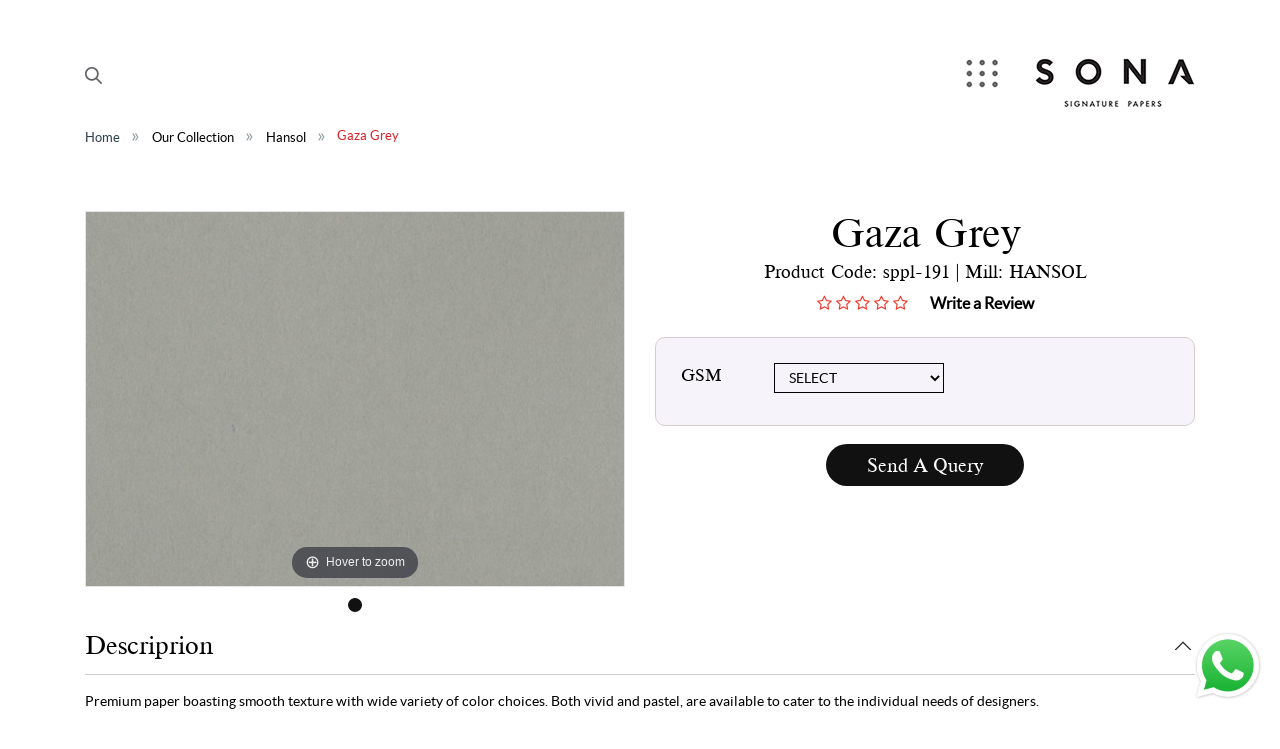

--- FILE ---
content_type: text/html; charset=UTF-8
request_url: https://www.sonapapers.com/mill/sppl-191/gaza-grey
body_size: 172297
content:
<!DOCTYPE html>
<html lang="en">

<head>
    <meta charset="utf-8">
    <meta http-equiv="content-language" content="english">
    <title>Buy Gaza Grey Paper Online at Best Prices In India | Sona Fine Papers | Sonapaers.com</title>
    <meta name="robots" content="index,follow" />
    <meta name="description" content="To browse a wide selection of Gaza Grey Paper, Fine Papers, Shopping Bag, Catalogues, Brochures, Wedding card paper, Luxury packaging paper, Shopping bag paper, Corporate paper, Calendars Paper contact Sona Papers today! Call@ : 9205877662">
    <meta name="keywords" content="Gaza Grey">
    <meta content="width=device-width, initial-scale=1.0, maximum-scale=1.0, minimum-scale=1.0, user-scalable = no" name="viewport" />
    <meta name="csrf-token" content="175HMpRr6mP8qm2XhPg9fwKfsiRDhJnmrXjhRHEq">	
      
    <!-- Favicon -->
    <link rel="shortcut icon" href="https://www.sonapapers.com/assets/images/favicon.ico" type="image/x-icon">
    <link rel="icon" href="https://www.sonapapers.com/assets/images/favicon.ico" type="image/x-icon">
    
    <!-- All CSS -->
    <link rel="stylesheet" href="https://www.sonapapers.com/assets/css/bootstrap.min.css" />
    <link rel="stylesheet" href="https://www.sonapapers.com/assets/css/font-awesome.min.css" />
    <link rel="stylesheet" href="https://www.sonapapers.com/assets/css/animate.css" />

    <link href="https://www.sonapapers.com/assets/css/magiczoom.css?v=1769093903" rel="stylesheet" type="text/css" media="screen">

	
    <link rel="stylesheet" href="https://www.sonapapers.com/assets/css/owl.theme.default.css">
    <link rel="stylesheet" href="https://www.sonapapers.com/assets/css/style.css?v=1769093903" />

    <!-- toastr -->
    <link href="https://www.sonapapers.com/admin/dist/js/toastr/build/toastr.min.css" rel="stylesheet">
        <script>
        var _BaseURL = 'https://www.sonapapers.com/';
        </script>
</head><body>
	   <div class="main-wrapper main-wrapper-2">
      <!-- Header start -->
      <!-- Header start -->
		<header class="header-area header-responsive-padding header-height-1">
            <div class="header-bottom sticky-bar">
               <div class="container">
                  <div class="row align-items-center">
                     <div class="col-lg-12 col-md-12 col-12">
                        <div class="headerInn">
							<div class="logo">
							   <a href="https://www.sonapapers.com"><img src="https://www.sonapapers.com/assets/images/logo.png" alt="logo"></a>
							</div>
							<a href="javascript:;" class="menuIcon">Menu</a>
							<a href="javascript:;" class="searchIcon"><img src="https://www.sonapapers.com/assets/images/search-icon.png" alt=""></a>
						</div>
                     </div>
                  </div>
               </div>
            </div>
         </header>
         <!-- Header End -->

 <!--SEARCH-->
		 <div class="seachBox">
			<div class="seachOverly"></div>
			<div class="seachCover">
				<div class="seachCoverInn">
					<form>
						<div class="input-group">
							<input type="text" placeholder="Start typing here..." name="serach_str" class="form-control" aria-label="Search" data-search-input="" id="serach_str">

							<button type="button" class="search-icon" id="go" onclick="funSearch();">
								<img src="https://www.sonapapers.com/assets/images/search-icon-white.png" alt="">
							</button>

							<span class="close-icon" data-search-close="">
								<img src="https://www.sonapapers.com/assets/images/close-white.png" alt="">
							</span>

						</div>
					</form>
				</div>
			</div>
		 </div>
		 <!--END SEARCH-->
		 
		<!--MENU--> 
		<div class="mmenu">
			<div class="mmenuIn menuHeader">
				<div class="logoMenu">
					<a href="https://www.sonapapers.com"><img src="https://www.sonapapers.com/assets/images/logo.png" alt=""></a>
				</div>
				<a href="javascript:;" class="menuIconClose">Menu</a>
			</div>	
			<div class="mmenuIn">
				<div class="mmenuLeft">
					<ul>
											<li><a href="https://www.sonapapers.com/home.html">Home</a></li>
												<li><a href="https://www.sonapapers.com/our-story.html">Our Story</a></li>
												<li><a href="https://www.sonapapers.com/our-collection.html">Our Collection</a></li>
												<li><a href="https://www.sonapapers.com/our-env-story.html">Our Env Story</a></li>
												<li><a href="https://www.sonapapers.com/story-titles.html">Story Titles</a></li>
												<li><a href="https://www.sonapapers.com/new-tales.html">New Tales</a></li>
												<li><a href="https://www.sonapapers.com/review.html">Review</a></li>
												<li><a href="https://www.sonapapers.com/careers.html">Careers</a></li>
												<li><a href="https://www.sonapapers.com/contact.html">Contact</a></li>
											</ul>
				</div>
				<div class="mmenuRight">
					<div class="mobAddress">
						<span class="ftPara">Sona Papers Pvt. Ltd.<br />
B-247, Okhla Industrial Area Phase-I,<br />
New Delhi &ndash; 110020 India<br />
T +91-11-43362000<br />
M +91-9205 877 662<br />
E info@sonacommercial.com </span><br><br>
						Customer Care Number :+91 - 9205877662
					</div>
					<div class="socialLinksCover">
						<span class="sayHlo">Say Hello!</span>
						<a href="mailto:response@sonapapers.com">response@sonapapers.com</a>
						<br/>
						<div class="socialLinks">
                                 <span class="sstitle">Stay Connected with us</span>
                                 <a href="https://www.facebook.com/sonasignaturepapers" target="__blank" class="facebook"><i class="fa fa-facebook"></i></a>
								<a href="https://www.instagram.com/sonapapers/" target="__blank" class="instagram"><i class="fa fa-instagram"></i></a>
                                 <a href="https://twitter.com/sonapapers" target="__blank" class="twitter"><i class="fa fa-twitter"></i></a>
                                 <a href="https://www.linkedin.com/company/sonafinepapers" target="__blank" class="google-plus"><i class="fa fa-linkedin"></i></a>
                        </div>
					</div>
				</div>
			</div>
		</div>
		<!--END MENU--> 
		<!-- Send query -->
		<div class="enquiryFixBtn">
		<div class="wrap">
			<div class="img-fab img"><a href="https://www.sonapapers.com/send-query"><i class="fa fa-envelope"></i></a></div>
		</div>
		</div>      <!--END MENU-->
      <!-- PAGE -->
      <div class="contentPages">
         <div class="container">
			 <div class="row">
<div class="col-lg-12">
<div class="breadcrumb">
    <ol class="cd-breadcrumb">
            <li><a href="https://www.sonapapers.com">Home</a></li>
            <li class="current"><em><a href="https://www.sonapapers.com/our-collection.html">Our Collection</a><li class="current"><a href="https://www.sonapapers.com/mill/hansol">Hansol</a></li><li class="current">Gaza Grey</li></em></li>
        </ol>
</div>
</div>
</div>            <div class="row">
               <div class="col-lg-12">
                  <div class="contentPagesInn">
                     <div class="row prodDetails">
                        <div class="col-lg-12 col-md-12 col-sm-12">
                           <div class="shop-content">
                              <!--Start single shop content-->
                              <div class="single-shop-content">
                                 <div class="row">
                                    <div class="col-lg-6">
                                       <div class="single-product-image-holder prodDtlsSlider">
                                          <div id="zoom-fig">
                                                                                          <a id="scrollexample" class="MagicZoom" title="Gaza Grey" href="https://www.sonapapers.com/assets/products-images/enlarge-image/354.jpg?scale.height=400"><img src="https://www.sonapapers.com/assets/products-images/big-image/354.jpg" alt="Gaza Grey"/></a>
                                                                                          <div class="selectors dotSelct">
                                                
                                                   <a data-zoom-id="scrollexample" href="https://www.sonapapers.com/assets/products-other-images/enlarge-image/no-image-enlarge.jpg" data-image="https://www.sonapapers.com/assets/products-other-images/big-image/no-image-big.jpg?scale.height=400" class="mz-thumb-selected"></a>
                                                                                              </div>
                                          </div>
                                       </div>
                                    </div>
                                    <div class="col-lg-6">
                                       <div class="content-box prodDtlsRight">
                                          <h2>Gaza Grey</h2>
                                          <div class="prodCodeBrand"><span class="prodCode">Product Code: sppl-191</span> | <span class="prodBrand">Mill: HANSOL</span></div>
                                          <div class="review-box">
                                             <ul>
                                                                                              <li><i class="fa fa-star-o"></i></li>
                                               
                                                                                                 <li><i class="fa fa-star-o"></i></li>
                                               
                                                                                                 <li><i class="fa fa-star-o"></i></li>
                                               
                                                                                                 <li><i class="fa fa-star-o"></i></li>
                                               
                                                                                                 <li><i class="fa fa-star-o"></i></li>
                                               
                                                                                             </ul>
                                             <a href="javascript:;" data-bs-toggle="collapse" data-bs-target="#collapseThree" aria-expanded="false" aria-controls="collapseThree" class="wReviewBtn">Write a Review</a>
                                          </div>
                                          <div class="prodGrayBox">
                                            
                                              <input type="hidden" name="product_id" id="product_id" value="354">
                                             <div class="prodSizeLine">
                                                   <h5>GSM</h5>
                                                   <select class="psdd" name="size_gsm" id="size_gsm">
                                                      <option value="">SELECT</option>
                                                                                                            <option value="120">120</option>                             
                                                                                                            <option value="250">250</option>                             
                                                                                                         </select>
                                             </div>
											  
											   <!-- Show Color -->
                                             <div class="prodColorLine" id="show_color_data">
                                             
                                             </div>

                                             <div class="prodGsmLine" id="show_gsm_data">
                                               
                                             </div>
                                          </div>
                                          <div class="addto-cart-box">
                                              <form name="send-query" method="POST" id="product-send-query" action="https://www.sonapapers.com/send-query">
                                                  <input type="hidden" name="_token" value="175HMpRr6mP8qm2XhPg9fwKfsiRDhJnmrXjhRHEq">
                                                <a href="javascript:;">
                                                    <input type="hidden" name="product_id" value="354"/>
                                                    <button class="btn-one addtocart" type="submit" name="submit">Send A Query</button>
                                                </a>
                                            </form>
                                          </div>
                                       </div>
                                    </div>
                                 </div>
                              </div>
                              <!--End single shop content-->
                              <!--Start product tab box-->
                              <div class="accordion sptbox" id="accordionExample">
                                 <div class="accordion-item">
                                    <h2 class="accordion-header" id="headingOne">
                                       <button class="accordion-button" type="button" data-bs-toggle="collapse" data-bs-target="#collapseOne" aria-expanded="true" aria-controls="collapseOne">
                                       Descriprion
                                       </button>
                                    </h2>
                                    <div id="collapseOne" class="accordion-collapse collapse show" aria-labelledby="headingOne" data-bs-parent="#accordionExample">
                                       <div class="accordion-body">
                                          Premium paper boasting smooth texture with wide variety of color choices. Both vivid and pastel, are available to cater to the individual needs of designers.                                       </div>
                                    </div>
                                 </div>
                                 <div class="accordion-item">
                                    <h2 class="accordion-header" id="headingTwo">
                                       <button class="accordion-button collapsed" type="button" data-bs-toggle="collapse" data-bs-target="#collapseTwo" aria-expanded="false" aria-controls="collapseTwo">
                                       Additional Info
                                       </button>
                                    </h2>
                                    <div id="collapseTwo" class="accordion-collapse collapse" aria-labelledby="headingTwo" data-bs-parent="#accordionExample">
                                       <div class="accordion-body">
                                          <div class="showproinfo">
                                             <div class="tableFormat">
                                               
                                                <div class="tRow">
                                                   <span class="tCell tCellHd">
                                                      <h3>APPLICATION TYPE</h3>
                                                   </span>
                                                   <span class="tCell">
                                                   Wedding Cards, Hang Tags, Luxury Packaging, Invites																</span>
                                                </div>
                                                
                                                <div class="tRow">
                                                   <span class="tCell tCellHd">
                                                      <h3>PAPER TYPE</h3>
                                                   </span>
                                                   <span class="tCell">Coated</span>
                                                </div>
                                                <div class="tRow">
                                                   <span class="tCell tCellHd">
                                                      <h3>SURFACE TYPE</h3>
                                                   </span>
                                                   <span class="tCell">Plain - Smooth</span>
                                                </div>
                                             </div>
                                          </div>
                                       </div>
                                    </div>
                                 </div>
                                 <div class="accordion-item">
    <h2 class="accordion-header" id="headingThree">
        <button class="accordion-button collapsed" type="button" data-bs-toggle="collapse" data-bs-target="#collapseThree" aria-expanded="false" aria-controls="collapseThree">
        Reviews (0)
        </button>
    </h2>
    <div id="collapseThree" class="accordion-collapse collapse" aria-labelledby="headingThree" data-bs-parent="#accordionExample">
        <div class="accordion-body product-tab-box">
            <div class="desc-content-box">
                    <div class="review-box-holder">
                        <div class="row">
                            <!--Start review box-->
                                                        <!--End review box-->
                            
                        </div>
                    </div>
                </div>
                
                
                <div class="review-form">
                        <div class="shop-page-title">
                            <div class="title">Add Your <span>Comments</span></div>
                            <p>Required fields are marked <b>*</b></p>
                        </div>
                        <form id="write-review-form" method="post" enctype="multipart/form-data">
                        <input type="hidden" name="_token" value="175HMpRr6mP8qm2XhPg9fwKfsiRDhJnmrXjhRHEq">                            <div class="row">
                                <div class="col-md-6">
                                    <div class="input-box">
                                        <p>Name<span>*</span></p>
                                        <input type="text" name="name" id="fname" placeholder="" required="">
                                    </div>
                                </div>
                                <div class="col-md-6">
                                    <div class="input-box">
                                        <p>Email<span>*</span></p>
                                        <input type="text" name="email" id="email" placeholder="" required="">
                                    </div>
                                </div>
                            </div>
                            <div class="row">
                                <div class="col-md-12">
                                    <div class="add-rating-box">
                                        <div class="add-rating-title">
                                            <h4>Your Rating</h4>
                                        </div>
                                        <div class="review-box">
                                            <ul>
                                                <li><i class="fa fa-star" id="star1" onClick="fillStar('1');"><input type="radio"  name="rating" value="1"></i></li>
                                                <li><i class="fa fa-star" id="star2" onClick="fillStar('2');"><input type="radio"  name="rating" value="2"></i></li>
                                                <li><i class="fa fa-star" id="star3" onClick="fillStar('3');"><input type="radio"  name="rating" value="3"></i></li>
                                                <li><i class="fa fa-star" id="star4" onClick="fillStar('4');"><input type="radio"  name="rating" value="4"></i></li>
                                                <li><i class="fa fa-star" id="star5" onClick="fillStar('5');"><input type="radio"  name="rating" value="5"></i></li>
                                            </ul>
                                        </div>
                                    </div>
                                </div>
                            </div>
                            <div class="row">
                                <div class="col-md-12">
                                    <div class="input-box">
                                        <p>Your Review<span>*</span></p>
                                        <textarea name="review_text" placeholder="Your Review" id="review_text" required=""></textarea>
                                    </div>
                                </div>
                            </div>
                            <div class="row">
                                <div class="col-md-12 text-center">
                                <input type="hidden" name="product_id" value="354">
                                    <button class="btn-one" type="submit">Post Comment</button>
                                </div>
                            </div>
                        </form>
                    </div>
                
                
        </div>
    </div>
    </div>                              </div>
                              <!--End product tab box-->
                              <!--Related Products-->
                              <div class="relatedProducts">
        <h2>Related Products</h2>
        <div class="owl-carouselrel owl-theme">

                    <div class="relatedBox">
                <div class="rImg">
                                <a href="https://www.sonapapers.com/mill/sppl-001/conqueror-connoisseur-100-cotton-soft-white">
                <img src="https://www.sonapapers.com/assets/products-images/thumb-image/164.jpg" alt="Conqueror Connoisseur 100 % Cotton Soft White">
                </a>
                               </div>
                <div class="relatedDiscript">
                <span class="rCategory">ARJOWIGGINS</span>
                <a href="https://www.sonapapers.com/mill/sppl-001/conqueror-connoisseur-100-cotton-soft-white"><h4>Conqueror Connoisseur 100 % Cotton Soft White</h4></a>
                   <!-- <span class="rProperty">Size:</span>
                    <span class="rProperty">GSM: </span>-->
                </div>
            </div>	
                        <div class="relatedBox">
                <div class="rImg">
                                <a href="https://www.sonapapers.com/mill/sppl-002/conqueror-cx22-diamond-white">
                <img src="https://www.sonapapers.com/assets/products-images/thumb-image/165.jpg" alt="Conqueror CX22 Diamond White">
                </a>
                               </div>
                <div class="relatedDiscript">
                <span class="rCategory">ARJOWIGGINS</span>
                <a href="https://www.sonapapers.com/mill/sppl-002/conqueror-cx22-diamond-white"><h4>Conqueror CX22 Diamond White</h4></a>
                   <!-- <span class="rProperty">Size:</span>
                    <span class="rProperty">GSM: </span>-->
                </div>
            </div>	
                        <div class="relatedBox">
                <div class="rImg">
                                <a href="https://www.sonapapers.com/mill/sppl-003/conqueror-wove-brilliant-white">
                <img src="https://www.sonapapers.com/assets/products-images/thumb-image/166.jpg" alt="Conqueror Wove Brilliant White">
                </a>
                               </div>
                <div class="relatedDiscript">
                <span class="rCategory">ARJOWIGGINS</span>
                <a href="https://www.sonapapers.com/mill/sppl-003/conqueror-wove-brilliant-white"><h4>Conqueror Wove Brilliant White</h4></a>
                   <!-- <span class="rProperty">Size:</span>
                    <span class="rProperty">GSM: </span>-->
                </div>
            </div>	
                        <div class="relatedBox">
                <div class="rImg">
                                <a href="https://www.sonapapers.com/mill/sppl-004/conqueror-wove-high-white">
                <img src="https://www.sonapapers.com/assets/products-images/thumb-image/167.jpg" alt="Conqueror Wove High White">
                </a>
                               </div>
                <div class="relatedDiscript">
                <span class="rCategory">ARJOWIGGINS</span>
                <a href="https://www.sonapapers.com/mill/sppl-004/conqueror-wove-high-white"><h4>Conqueror Wove High White</h4></a>
                   <!-- <span class="rProperty">Size:</span>
                    <span class="rProperty">GSM: </span>-->
                </div>
            </div>	
                        <div class="relatedBox">
                <div class="rImg">
                                <a href="https://www.sonapapers.com/mill/sppl-005/keaykolour-chalk-100-recycled">
                <img src="https://www.sonapapers.com/assets/products-images/thumb-image/168.jpg" alt="Keaykolour Chalk 100% Recycled">
                </a>
                               </div>
                <div class="relatedDiscript">
                <span class="rCategory">ARJOWIGGINS</span>
                <a href="https://www.sonapapers.com/mill/sppl-005/keaykolour-chalk-100-recycled"><h4>Keaykolour Chalk 100% Recycled</h4></a>
                   <!-- <span class="rProperty">Size:</span>
                    <span class="rProperty">GSM: </span>-->
                </div>
            </div>	
                        <div class="relatedBox">
                <div class="rImg">
                                <a href="https://www.sonapapers.com/mill/sppl-006/keaykolour-camel-100-recycled">
                <img src="https://www.sonapapers.com/assets/products-images/thumb-image/169.jpg" alt="Keaykolour Camel 100% Recycled">
                </a>
                               </div>
                <div class="relatedDiscript">
                <span class="rCategory">ARJOWIGGINS</span>
                <a href="https://www.sonapapers.com/mill/sppl-006/keaykolour-camel-100-recycled"><h4>Keaykolour Camel 100% Recycled</h4></a>
                   <!-- <span class="rProperty">Size:</span>
                    <span class="rProperty">GSM: </span>-->
                </div>
            </div>	
                        <div class="relatedBox">
                <div class="rImg">
                                <a href="https://www.sonapapers.com/mill/sppl-007/curious-collection-metallics-cryogen-white">
                <img src="https://www.sonapapers.com/assets/products-images/thumb-image/170.jpg" alt="Curious Collection Metallics Cryogen White">
                </a>
                               </div>
                <div class="relatedDiscript">
                <span class="rCategory">ARJOWIGGINS</span>
                <a href="https://www.sonapapers.com/mill/sppl-007/curious-collection-metallics-cryogen-white"><h4>Curious Collection Metallics Cryogen White</h4></a>
                   <!-- <span class="rProperty">Size:</span>
                    <span class="rProperty">GSM: </span>-->
                </div>
            </div>	
                        <div class="relatedBox">
                <div class="rImg">
                                <a href="https://www.sonapapers.com/mill/sppl-008/curious-collection-metallics-ice-gold">
                <img src="https://www.sonapapers.com/assets/products-images/thumb-image/171.jpg" alt="Curious Collection Metallics Ice Gold">
                </a>
                               </div>
                <div class="relatedDiscript">
                <span class="rCategory">ARJOWIGGINS</span>
                <a href="https://www.sonapapers.com/mill/sppl-008/curious-collection-metallics-ice-gold"><h4>Curious Collection Metallics Ice Gold</h4></a>
                   <!-- <span class="rProperty">Size:</span>
                    <span class="rProperty">GSM: </span>-->
                </div>
            </div>	
                        <div class="relatedBox">
                <div class="rImg">
                                <a href="https://www.sonapapers.com/mill/sppl-009/curious-collection-metallics-ice-silver">
                <img src="https://www.sonapapers.com/assets/products-images/thumb-image/172.jpg" alt="Curious Collection Metallics Ice Silver">
                </a>
                               </div>
                <div class="relatedDiscript">
                <span class="rCategory">ARJOWIGGINS</span>
                <a href="https://www.sonapapers.com/mill/sppl-009/curious-collection-metallics-ice-silver"><h4>Curious Collection Metallics Ice Silver</h4></a>
                   <!-- <span class="rProperty">Size:</span>
                    <span class="rProperty">GSM: </span>-->
                </div>
            </div>	
                        <div class="relatedBox">
                <div class="rImg">
                                <a href="https://www.sonapapers.com/mill/sppl-010/curious-collection-metallics-white-gold">
                <img src="https://www.sonapapers.com/assets/products-images/thumb-image/173.jpg" alt="Curious Collection Metallics White Gold">
                </a>
                               </div>
                <div class="relatedDiscript">
                <span class="rCategory">ARJOWIGGINS</span>
                <a href="https://www.sonapapers.com/mill/sppl-010/curious-collection-metallics-white-gold"><h4>Curious Collection Metallics White Gold</h4></a>
                   <!-- <span class="rProperty">Size:</span>
                    <span class="rProperty">GSM: </span>-->
                </div>
            </div>	
                    </div>		
        <div class="clear"></div>
    </div>
                                  <!--End Related Products-->
                           </div>
                        </div>
                     </div>
                  </div>
               </div>
            </div>
         </div>
      </div>
      <!-- END PAGE -->
      <!--Newsletter-->
      <div class="section footer-1 newsLetter color-overlay">	
    <div class="container">
        <div class="row">
            <div class="col-xs-12 col-sm-10 col-sm-offset-1 col-md-8 m-auto section-heading-1">
                <h2>Let's keep in touch</h2>						
            </div>
        </div>	
        <!-- NEWSLETTER -->
        <div class="newsletter-1">
            <div class="newsletter-bg">
                <div class="row">	
                    <div class="col-sm-12 col-md-offset-2 col-md-8  m-auto">
                    <form name="subscription-popup-form" id="subscription-popup-form" method="POST">
				        <input type="hidden" name="_token" value="175HMpRr6mP8qm2XhPg9fwKfsiRDhJnmrXjhRHEq">                            <input name="email" id="subscription-popup-email" maxlength="100" class="form-control" type="text" placeholder="Enter Your Email">
                            <button type="submit" class="btn btn-primary"><span>Subscribe</span></button>
                        </form>
                        <div class="acptpp"></div>
                    </div>
                </div>
            </div>				
        </div>
        <!-- Social Icon -->				
    </div>
</div>      <!--End Newsletter-->
      <!-- Footer start -->
      <footer class="footer-area">
            <div class="">
               <div class="container">
                  <div class="footer-top pt-45 pb-1">
                     <div class="row">
                        
                        <div class="col-lg-4 col-md-6 col-sm-6 col-12 ftqLink">
                           <div class="footer-widget footer-list mb-10 ">
                              <h3 class="footer-title">Quick Links</h3>
                              <ul class="ftTwoRow">
                                                            <li><a href="https://www.sonapapers.com/home.html">Home</a></li>
                                                            <li><a href="https://www.sonapapers.com/our-story.html">Our Story</a></li>
                                                            <li><a href="https://www.sonapapers.com/our-collection.html">Our Collection</a></li>
                                                            <li><a href="https://www.sonapapers.com/our-env-story.html">Our Env Story</a></li>
                                                            <li><a href="https://www.sonapapers.com/story-titles.html">Story Titles</a></li>
                                                            <li><a href="https://www.sonapapers.com/new-tales.html">New Tales</a></li>
                                                            <li><a href="https://www.sonapapers.com/review.html">Review</a></li>
                                                            <li><a href="https://www.sonapapers.com/careers.html">Careers</a></li>
                                                            <li><a href="https://www.sonapapers.com/contact.html">Contact</a></li>
                                                                <li><a href="https://www.sonapapers.com/download-pdf">Download Price Lists</a></li>
								   <li><a href="https://www.sonapapers.com/sample-gallery">Sample Gallery</a></li>
								 
                              </ul>
                           </div>
                        </div>
                        <div class="col-lg-2 col-md-6 col-sm-6 col-12">
                           <div class="footer-widget footer-list mb-10">
                              <h3 class="footer-title">Verticals</h3>
                              <ul>
                                                               <li><a href="https://www.sonapapers.com/mill/mycordenons">MYCORDENONS</a></li>
                                                                  <li><a href="https://www.sonapapers.com/mill/fedrigoni">FEDRIGONI</a></li>
                                                                  <li><a href="https://www.sonapapers.com/mill/neenah-papers">NEENAH PAPERS</a></li>
                                                                  <li><a href="https://www.sonapapers.com/mill/hansol">HANSOL</a></li>
                                                                  <li><a href="https://www.sonapapers.com/mill/arctic-paper">ARCTIC PAPER</a></li>
                                                                  <li><a href="https://www.sonapapers.com/mill/jih-sun-paper">JIH SUN PAPER</a></li>
                                                                  <li><a href="https://www.sonapapers.com/mill/lenzing-papier-gmbh">LENZING PAPIER GMBH</a></li>
                                                                  <li><a href="https://www.sonapapers.com/mill/arjowiggins">ARJOWIGGINS</a></li>
                                                               </ul>
                           </div>
                        </div>
                        <div class="col-lg-2 col-md-6 col-sm-6 col-12 ftAddress">
                           <div class="footer-widget footer-list mb-10">
                              <h3 class="footer-title">Get in Touch</h3>
                              <span class="ftPara">Sona Papers Pvt. Ltd.<br />
B-247, Okhla Industrial Area Phase-I,<br />
New Delhi &ndash; 110020 India<br />
T +91-11-43362000<br />
M +91-9205 877 662<br />
E info@sonacommercial.com </span>                           </div>
                        </div>
						<div class="col-lg-4 col-md-6 col-sm-6 col-12 footer-newsletter">
                           <div class="footer-widget footer-about mb-10">
                              <h3 class="footer-title">Stay Connected with us</h3>
                              <div class="social-links mt-4">
                                 <a href="https://www.facebook.com/sonasignaturepapers" target="__blank" class="facebook"><i class="fa fa-facebook"></i></a>
								 <a href="https://www.instagram.com/sonapapers/" target="__blank" class="instagram"><i class="fa fa-instagram"></i></a>
								 <a href="https://www.youtube.com" target="__blank" class="youtube"><i class="fa fa-youtube"></i></a>
								 <a href="https://twitter.com/sonapapers" target="__blank" class="twitter"><i class="fa fa-twitter"></i></a>
                                 <a href="https://www.linkedin.com/company/sonafinepapers" target="__blank" class="google-plus"><i class="fa fa-linkedin"></i></a>
                              </div>
                           </div>
                        </div>
						
                     </div>
                  </div>
               </div>
            </div>
           
         </footer>      <!-- Footer End -->
   </div>
   <!-- All JS -->
   <!-- All JS -->
        <script src="https://www.sonapapers.com/assets/js/modernizr-3.11.7.min.js"></script>
		
		
		
        <script src="https://www.sonapapers.com/assets/js/jquery-3.6.0.min.js"></script>
		
		
		
        <script src="https://www.sonapapers.com/assets/js/popper.min.js"></script>
		
		
		
        <script src="https://www.sonapapers.com/assets/js/bootstrap.min.js"></script>
		
		
        <script src="https://www.sonapapers.com/assets/js/wow.js"></script>
		
		
		
        <script src="https://www.sonapapers.com/assets/js/scrollup.js"></script>
		
		
		
        <script src="https://www.sonapapers.com/assets/js/swiper.min.js"></script>
		
		
        <script src="https://www.sonapapers.com/assets/js/slick.min.js"></script>
		
		
        
        <!-- Main JS -->
        <script src="https://www.sonapapers.com/assets/js/magiczoom.js" type="text/javascript"></script>
		
		
                
        <script src="https://www.sonapapers.com/assets/js/owl.carousel.js" type="text/javascript"></script>	
		
		

        <script src="https://www.sonapapers.com/assets/js/main.js"></script>
		
		
        <!---Toaster JS--->
        <script src="https://www.sonapapers.com/admin/dist/js/toastr/build/toastr.min.js"></script>
		
		
        <script src="https://www.sonapapers.com/js/frontend.js"></script>
		
		

        <script src="https://www.sonapapers.com/assets/js/jquery.nicescroll.min.js"></script>
        <!--main js file end-->				
		
		
		
		<span>
		
		
  <div id="whatsAppWidgetIcon"
    style="position: fixed;
    width: 76px;
    height: 76px;
    bottom: 15px;
    right: 15px;
    text-align: right;
    cursor: pointer;
    z-index: 100;">
	
	
	
    <svg width="74" height="74" viewBox="0 0 74 74" fill="none" xmlns="http://www.w3.org/2000/svg" xmlns:xlink="http://www.w3.org/1999/xlink">
	
	
	
      <rect width="74" height="74" fill="url(#pattern0)"/>
	  
	  
	  
      <defs>
	  
	  
	  
        <pattern id="pattern0" patternContentUnits="objectBoundingBox" width="1" height="1">
          <use xlink:href="#image0_5299_10998" transform="translate(0 -0.00292969) scale(0.000976562)"/>
        </pattern>
		
		
		
        <image id="image0_5299_10998" width="1024" height="1030" xlink:href="[data-uri]      +f9RDTiDvCRvIAAAAJXRFWHRkYXRlOmNyZWF0ZQAyMDIyLTAzLTAxVDIyOjA3OjE0KzAwOjAwdPn2WAAAACV0RVh0ZGF0ZTptb2RpZnkAMjAyMi0wMy0wMVQyMjowNzoxNCswM DowMAWkTuQAAAAASUVORK5CYII="/>
      </defs>
    </svg>
  </div>
  <script>
    const whatsAppIcon = document.getElementById('whatsAppWidgetIcon')
    whatsAppIcon.onclick = () => {
      const URL = 'https://wa.me/919818913660?text=Hi'
      window.open(URL, '_blank')      
    }
  </script>
</span>  
   <script>
      /*Related Products*/
      $('.owl-carouselrel').owlCarousel({
      	loop: true,
      	dots: false,
      	nav: true,
      	mouseDrag : true,
      	margin: 10,
      	responsiveClass: true,
      		responsive: {
      		  0: {
      			items: 2,
      			nav: true,
      			margin: 20
      		  },
      		  601: {
      			items: 2,
      			nav: true,
      			margin: 20
      		  },
      		  850: {
      			items: 3,
      			nav: true,
      			margin: 20
      		  },
      		  1100: {
      			items:4,
      			nav: true,
      			margin: 20
      		  }
      		}
      	});
   </script>
</body>
</html>

--- FILE ---
content_type: text/css
request_url: https://www.sonapapers.com/assets/css/style.css?v=1769093903
body_size: 32801
content:
.slideOne .banPara p
/*-- Common Style --*/

*,
*::after,
*::before {
	-webkit-box-sizing: border-box;
	box-sizing: border-box;
}

/*FONTS*/
@font-face {
    font-family: 'timesbold';
    src: url('../fonts/times_bold-webfont.woff2') format('woff2'),
         url('../fonts/times_bold-webfont.woff') format('woff');
    font-weight: normal;
    font-style: normal;

}

@font-face {
    font-family: 'timesregular';
    src: url('../fonts/timesr-webfont.woff2') format('woff2'),
         url('../fonts/timesr-webfont.woff') format('woff');
    font-weight: normal;
    font-style: normal;


}



@font-face {
    font-family: 'latobold';
    src: url('../fonts/lato-bold-webfont.woff2') format('woff2'),
         url('../fonts/lato-bold-webfont.woff') format('woff');
    font-weight: normal;
    font-style: normal;

}
@font-face {
    font-family: 'latomedium';
    src: url('../fonts/lato-medium-webfont.woff2') format('woff2'),
         url('../fonts/lato-medium-webfont.woff') format('woff');
    font-weight: normal;
    font-style: normal;

}
@font-face {
    font-family: 'latoregular';
    src: url('../fonts/lato-regular-webfont.woff2') format('woff2'),
         url('../fonts/lato-regular-webfont.woff') format('woff');
    font-weight: normal;
    font-style: normal;

}
/*END FONTS*/

/* BREADCRUMB */
.breadcrumb{background:none; /*border-bottom:1px solid #e7e0e0;*/}
.cd-breadcrumb, .cd-multi-steps {
  padding:0;
  margin: 0;

}
.cd-breadcrumb::after, .cd-multi-steps::after {
  clear: both;
  content: "";
  display: table;
}
.cd-breadcrumb li, .cd-multi-steps li {
  display: inline-block;
  float: left;
  margin: 0.2em 0;
}
.cd-breadcrumb li::after, .cd-multi-steps li::after {
  display: inline-block;
  content: '\00bb';
  margin: 0 .6em;
  color: #959fa5;
  font-size:19px;
}
.cd-breadcrumb li:last-of-type::after, .cd-multi-steps li:last-of-type::after {
  /* hide separator after the last item */
  display: none;
}
.cd-breadcrumb li > *, .cd-multi-steps li > * {
  /* single step */
  display: inline-block;
  font-size: 13px;
  color: #2c3f4c;
}
.cd-breadcrumb li.current > *, .cd-multi-steps li.current > * {
  color: #da2028;
  line-height: 28px;
  font-style: inherit;
}
.no-touch .cd-breadcrumb a:hover, .no-touch .cd-multi-steps a:hover {
  /* steps already visited */
  color: #96c03d;
}
.cd-breadcrumb.custom-separator li::after, .cd-multi-steps.custom-separator li::after {
  /* replace the default separator with a custom icon */
  content: '';
  height: 16px;
  width: 16px;
  background: url(https://codyhouse.co/demo/breadcrumbs-multi-steps-indicator/img/cd-custom-separator.svg) no-repeat center center;
  vertical-align: middle;
}
.cd-breadcrumb.custom-icons li > *::before, .cd-multi-steps.custom-icons li > *::before {
  /* add a custom icon before each item */
  content: '';
  display: inline-block;
  height: 20px;
  width: 20px;
  margin-right: .4em;
  margin-top: -2px;
  background: url(https://codyhouse.co/demo/breadcrumbs-multi-steps-indicator/img/cd-custom-icons-01.svg) no-repeat 0 0;
  vertical-align: middle;
}
.cd-breadcrumb.custom-icons li:not(.current):nth-of-type(2) > *::before, .cd-multi-steps.custom-icons li:not(.current):nth-of-type(2) > *::before {
  /* change custom icon using image sprites */
  background-position: -20px 0;
}
.cd-breadcrumb.custom-icons li:not(.current):nth-of-type(3) > *::before, .cd-multi-steps.custom-icons li:not(.current):nth-of-type(3) > *::before {
  background-position: -40px 0;
}
.cd-breadcrumb.custom-icons li:not(.current):nth-of-type(4) > *::before, .cd-multi-steps.custom-icons li:not(.current):nth-of-type(4) > *::before {
  background-position: -60px 0;
}
.cd-breadcrumb.custom-icons li.current:first-of-type > *::before, .cd-multi-steps.custom-icons li.current:first-of-type > *::before {
  /* change custom icon for the current item */
  background-position: 0 -20px;
}
.cd-breadcrumb.custom-icons li.current:nth-of-type(2) > *::before, .cd-multi-steps.custom-icons li.current:nth-of-type(2) > *::before {
  background-position: -20px -20px;
}
.cd-breadcrumb.custom-icons li.current:nth-of-type(3) > *::before, .cd-multi-steps.custom-icons li.current:nth-of-type(3) > *::before {
  background-position: -40px -20px;
}
.cd-breadcrumb.custom-icons li.current:nth-of-type(4) > *::before, .cd-multi-steps.custom-icons li.current:nth-of-type(4) > *::before {
  background-position: -60px -20px;
}

/* END BREADCRUMB */

/* THANK YOU */
.mb-0{margin-bottom:0!important;}
.mt-35{margin-top:35px;}
.mb-28{margin-bottom:28px;}
/* END THANK YOU */

/* Error Page */

.lgoHome {
	display:block;
	padding:8px 10px;
	font-family: 'timesregular';
	width: 198px;
	height: 42px;
	border-radius: 34px;
	border: 0;
	background: #111;
	color: #fff;
	font-size: 18px;
	margin-top: 32px;
	margin-left:auto;
	margin-right:auto;
}

.error .clip .shadow
{
	height: 180px;  
}
.error .clip:nth-of-type(2) .shadow
{
	width: 130px;  
}
.error .clip:nth-of-type(1) .shadow, .error .clip:nth-of-type(3) .shadow
{
	width: 250px; 
}
.error .digit
{
	width: 150px;   
	height: 150px;  
	line-height: 150px; 
	font-size: 120px;
	font-weight: bold;
}
.error h2   
{
	font-size: 32px;
	margin-top: 40px;
}
.error .msg 
{
	top: -190px;
	left: 30%;
	width: 80px;
	height: 80px;
	line-height: 80px;
	font-size: 32px;
}
.error span.triangle    
{
	top: 70%;
	right: 0%;
	border-left: 20px solid #535353;
	border-top: 15px solid transparent;
	border-bottom: 15px solid transparent;
}


.error .container-error-404
{
  margin-top: 22px;
	position: relative;
	/*height: 250px;*/
	padding-top: 0;
}
.error .container-error-404 .clip
{
	display: inline-block;
	transform: skew(-45deg);
}
.error .clip .shadow
{
	
	overflow: hidden;
}
.error .clip:nth-of-type(2) .shadow
{
	overflow: hidden;
	position: relative;
	box-shadow: inset 20px 0px 20px -15px rgba(150, 150, 150,0.8), 20px 0px 20px -15px rgba(150, 150, 150,0.8);
}

.error .clip:nth-of-type(3) .shadow:after, .error .clip:nth-of-type(1) .shadow:after
{
	content: "";
	position: absolute;
	right: -8px;
	bottom: 0px;
	z-index: 9999;
	height: 100%;
	width: 10px;
	background: linear-gradient(90deg, transparent, rgba(173,173,173, 0.8), transparent);
	border-radius: 50%;
}
.error .clip:nth-of-type(3) .shadow:after
{
	left: -8px;
}
.error .digit
{
	position: relative;
	top: 8%;
	color: white;
	background: #07B3F9;
	border-radius: 50%;
	display: inline-block;
	transform: skew(45deg);
}
.error .clip:nth-of-type(2) .digit
{
	left: -10%;
}
.error .clip:nth-of-type(1) .digit
{
	right: -20%;
}.error .clip:nth-of-type(3) .digit
{
	left: -20%;
}    
.error h2
{
	color: #A2A2A2;
	font-weight: bold;
	padding-bottom: 20px;
}
.error .msg
{
	position: relative;
	z-index: 9999;
	display: block;
	background: #535353;
	color: #A2A2A2;
	border-radius: 50%;
	font-style: italic;
}
.error .triangle
{
	position: absolute;
	z-index: 999;
	transform: rotate(45deg);
	content: "";
	width: 0; 
	height: 0; 
}

@media (max-width:660px){
.error .clip:nth-of-type(1) .shadow, .error .clip:nth-of-type(3) .shadow{width: 174px;}
.error .clip .shadow{height: 144px;}
.error h2{ font-size: 19px;}
.error .digit{font-size: 67px; width: 110px; height: 110px; line-height: 110px;}
}
@media (max-width:550px){
.error .clip .shadow { height: 105px;}
.error .clip:nth-of-type(1) .shadow, .error .clip:nth-of-type(3) .shadow { width: 114px;}	
.error .clip:nth-of-type(2) .shadow { width: 104px;}
.error .clip:nth-of-type(2) .digit { left: 0%;}
.error .digit{font-size: 43px; width: 90px; height: 90px; line-height: 90px;}
}
@media (max-width:410px){
.error .clip .shadow { height: 80px;}
.error .clip:nth-of-type(1) .shadow, .error .clip:nth-of-type(3) .shadow { width: 94px;}	
.error .clip:nth-of-type(2) .shadow { width: 84px;}
.error .clip:nth-of-type(2) .digit { left: 0%;}
.error .digit{font-size: 33px; width: 70px; height: 70px; line-height: 70px;}
}
@media (max-width:359px){
.error .clip .shadow { height: 70px;}
.error .clip:nth-of-type(1) .shadow, .error .clip:nth-of-type(3) .shadow { width: 84px;}	
.error .clip:nth-of-type(2) .shadow { width: 74px;}
.error .clip:nth-of-type(2) .digit { left: 0%;}
.error .digit{font-size: 30px; width: 60px; height: 60px; line-height: 60px;}
}
/* Error Page */

/* cookies*/
.cookieButton{ text-align:center;}
a.allowCookie{background:#ff4646!important; border:0;}
.cookieConsentContainer{
z-index:999;
width:100%;
min-height:20px;box-sizing:border-box;
padding:30px 35px 30px 35px;
background:#232323;
overflow:hidden;
position:fixed;
bottom:30px;
left:0; 
display:none
}
.cookieConsentContainer .cookieTitle a{
font-family:OpenSans,arial,sans-serif;
color:#fff;
font-size:22px;
line-height:20px;
display:block
}
.cookieConsentContainer .cookieDesc p{
margin:0;
padding:0;
font-family:OpenSans,arial,sans-serif;
color:#fff;
font-size:13px;
line-height:20px;
display:block;
margin-top:10px
}
.cookieConsentContainer .cookieDesc a{
font-family:OpenSans,arial,sans-serif;
color:#fff;
text-decoration:underline
}
.cookieConsentContainer .cookieButton a{
display:inline-block;
font-family:OpenSans,arial,sans-serif;
color:#fff;font-size:14px;
font-weight:700;
margin-top:14px;
background:#000;
box-sizing:border-box;
padding:15px 24px;
text-align:center;
transition:background .3s
}
.cookieConsentContainer .cookieButton a:hover{
cursor:pointer;
background:#3e9b67
}
@media (max-width:980px){
.cookieConsentContainer{
bottom:0!important;
left:0!important;
width:100%!important
}
}
	 
/* end cookies */

/*ENQUIRY BUTTON*/
.enquiryFixBtn {
	display:none!important;
	position: fixed;
    right: 25px;
    bottom: 145px;
    z-index: 1000;
	
    width: 65px;
    height: 65px;
    background-color: #00aeef;
    border-radius: 50px;
    box-shadow: 0px 12px 45px rgb(0 0 0 / 30%);
    z-index: 5;
 
}
.enquiryFixBtn .wrap {
    transform: rotate(0deg);
    -webkit-transition: all .15s cubic-bezier(0.15, 0.87, 0.45, 1.23);
    transition: all .15s cubic-bezier(0.15, 0.87, 0.45, 1.23);
}
.enquiryFixBtn .img-fab {
    height: 30px;
    width: 30px;
    margin: 17px auto;

}
.img-fab i{font-size:30px; color:#fff;}
/*END ENQUIRY BUTTON*/

/*SEACH*/
.searchIcon{float: left; margin: 6px 17px 0 0; cursor:pointer;}
.seachBox{position: static;}
.seachOverly{
	height: 100vh;
    width: 100%;
    position: fixed;
    top: 130px;
    left: 0;
    transition: opacity 0.6s cubic-bezier(0.215, 0.61, 0.355, 1),visibility 0.6s cubic-bezier(0.215, 0.61, 0.355, 1);
    z-index: 99;
    display:none;
	background-color: rgba(0, 0, 0, 0.3);
}
.seachCover{ display:none; width:100%; height: 120px; position: fixed; z-index: 999; background: #433f3f; top: 130px; left: 0;overflow: hidden !important; transform: translate(0%, 0%);}
.seachCoverInn{ height: 100%; width: 100%; padding: 0 3rem; display: flex !important; align-items: flex-start !important; justify-content: space-between !important;}
.seachCoverInn form{margin-top: 3rem !important; height: auto; width: 100%;}

.seachCoverInn .input-group{height: auto; width: 100%; align-items: center; display: flex; border-bottom: 1px solid rgba(255,255,255,0.2);}
.seachCoverInn .input-group input{ font-size: 2.4rem;
    font-weight: 500;
    color: #fff;
    background: none;
    box-shadow: none;
	outline: none;
    flex-grow: 1;
    padding: 0;
    border: 0;
	
	    display: block;
    /*width: 100%;*/
	line-height: 1.5;
	appearance: none;
    border-radius: 10px;
    transition: border-color 0.15s ease-in-out,box-shadow 0.15s ease-in-out;
}

.seachCoverInn .input-group .search-icon {
    -webkit-appearance: none;
    -moz-appearance: none;
    appearance: none;
    background: none;
    display: inline-block;
    margin: 0 0 0 30px!important;
    padding: 5px 10px;
    outline: none;
    border: 0;
	cursor: pointer;
}
.seachCoverInn .input-group .close-icon img{height: 17px; margin-left: 10px;}

@media only screen and (max-width: 655px) {
.seachOverly{top: 99px}	
.seachCover{top: 99px}

.menuIcon{ float: left!important; margin-right: 10px!important;}
.searchIcon {float: left; margin: 2px 17px 0 0;}
}
/*END SEACH*/

/*EVENTS*/
.carousel-inner>.active, .carousel-inner>.next, .carousel-inner>.prev {
    display: block;
}
.carousel-inner>.item>a>img, .carousel-inner>.item>img {
    line-height: 1;
}
.carousel-inner>.item>a>img, .carousel-inner>.item>img, .img-responsive, .thumbnail a>img, .thumbnail>img {
    display: block;
    max-width: 100%;
    height: auto;
}

.carousel-control {
    position: absolute;
    top: 0;
    bottom: 0;
    left: 0;
    width: 15%;
    font-size: 20px;
    color: #fff;
    text-align: center;
    text-shadow: 0 1px 2px rgb(0 0 0 / 60%);
    background-color: rgba(0,0,0,0);
    filter: alpha(opacity=50);
    opacity: .5;
}

.carousel-control.right {
    right: 0;
    left: auto;
    background-image: -webkit-linear-gradient(left,rgba(0,0,0,.0001) 0,rgba(0,0,0,.5) 100%);
    background-image: -o-linear-gradient(left,rgba(0,0,0,.0001) 0,rgba(0,0,0,.5) 100%);
    background-image: -webkit-gradient(linear,left top,right top,from(rgba(0,0,0,.0001)),to(rgba(0,0,0,.5)));
    background-image: linear-gradient(to right,rgba(0,0,0,.0001) 0,rgba(0,0,0,.5) 100%);
    filter: progid:DXImageTransform.Microsoft.gradient(startColorstr='#00000000', endColorstr='#80000000', GradientType=1);
    background-repeat: repeat-x;
}



.eventsPage .item{margin-bottom:10px; text-align: center;}
.eventsPage .item img{  display: inline-block!important;}
.eventsPage h2{    
	font-size: 17px;
    font-family: 'timesregular';
    color: #000;
	margin:0 0 4px 0;
}
.eventsPage .prodSize {
    font-size: 15px;
    font-family: 'latoregular';
    color: #888;
    display: block;
    padding: 0 0 2px 0;
	text-align:center;
}

.evtArrowLeft, .evtArrowRight{
	    position: absolute;
    top: 50%;
    z-index: 5;
    display: inline-block;
	    right: 50%;
		
		    width: 30px;
    height: 30px;
    margin-top: -10px;
    font-size: 30px;
	
	    margin-right: -10px;
}

.evtClose{
	display: block;
    position: absolute;
    right: 22px;
    z-index: 2;
    top: 22px;
    background: #fff;
    border-radius: 50px;
    padding: 3px;
}



.dark-gray-background {
  background-color: $dark-grey;
}

.dark-gray-font {
  color: $dark-grey !important;
}
.light-white-font {
  color: $light-white;
}

.container-fluid {
  min-height: 100%;
  padding: 0;
}

.fixed-width {
  max-width: 300px;
  min-width: 300px;
}

///*modal*///
#carouselHeader {
    h3{
      position: relative;
      text-align: center;
    }
}
/* Indicators list style */
.project-slide .carousel-indicators {
  bottom: 0;
  left: 0;
  margin-left: 5px;
  width: 100%;
}
/* Indicators list style */
.project-slide .carousel-indicators li {
  border: medium none;
  border-radius: 0;
  float: middle;
  height: 35px;
  margin-bottom: -10px;
  margin-left: 0;
  margin-right: 5px !important;
  margin-top: 0;
  width: 50px;
  border-radius: 3px;
  
}
/* Indicators images style */
.project-slide .carousel-indicators img {
  border: 2px solid dark-orange;
  border-radius: 3px;
  float: left;
  height: 35px;
  left: 0;
  width: 50px;
  opacity: 0.7;
}
/* Indicators active image style */
.project-slide .carousel-indicators .active img {
  border: 2px solid $orange;
  opacity: 1;
}
/* carousel-control */
.carousel-control{
  color: $dark-orange; 
  opacity: 0.5;
}
.carousel-control:hover,
.carousel-control:focus {
  color: $orange;
  opacity: 1;
}
.carousel-control.left, .carousel-control.right{ 
    background: none !important;
    filter: none !important;
    progid: none !important;
}
/*END EVENTS*/

/*SCROLL*/
.Mscroll {/*overflow: auto;*/ overflow:hidden!important; max-height: 286px; outline: none; }
/*END SCROLL*/

/*NEW TALES*/
.nTales{}
.nTales h2{ font-size: 28px; margin-bottom: 22px; font-family: 'timesregular';}
.newTales{ margin-bottom:25px; background:#e8e8e8; position:relative; padding:80px 15px; border-top:1px solid #aeb0b1; border-bottom:1px solid #aeb0b1;}
.newTales .nwFaqs{ padding: 0;}
.newTales .nwSingleBox{}
.newTales .nwSingleBox .nwSingleBoxInn{background:#fff; min-height: 182px; padding:25px;}
.newTales .nwSingleBox img{margin-bottom: 0; max-width:100%;}
.newTales .nwSingleBox .ntDates{font-size:17px; color:#5a5c60; margin-bottom: 12px;}
.newTales .nwSingleBox h3{ font-size:24px; font-weight:bold;}
.newTales .nwSingleBox h3 a{color:#000000;}
.newTales .tdArrow{ display:block; width:45px; height:45px; padding: 0; position:absolute; left:0; right:0; bottom:17px; margin:0 auto;}


.newFaqsBox{ padding:0 0;}
.newFaqsBox h2{margin-bottom:0;}
.faq-content-box .newBlog{}
.faq-content-box .accordion-item{ border:0!important; border-top-left-radius: 0!important; border-top-right-radius: 0!important;}
.faq-content-box .accordion-button{    box-shadow: inset 0 -1px 0 rgb(0 0 0 / 13%); padding:10px 40px; font-size:18px; font-family: 'latomedium'; color:#000; background: #e8e8e8;}
.faq-content-box .accordion-button:after{
	width: 45px;
    height: 45px;
	background:url(../images/tales-down-arrow.jpg) no-repeat 90%;

}
.faq-content-box .accordion-button:not(.collapsed)::after{ 
	/*background:url(../images/tales-down-arrow.jpg) no-repeat 90%;
	
	transform: rotate(-180deg);*/
}
.faq-content-box .accordion-body{ font-size:16px; background:#f6f6f6; padding: 1rem 40px 2.7rem 40px; }

/*END NEW TALES*/


/*Send A Query*/
.sendaQuery{ padding-right:0!important; padding-left:0!important;}
.sendaQuery .input-box p{ font-size: 15px; line-height: 20px; font-weight: 400; color: #828282; margin: 0 0 5px;}
.sendaQuery .input-box p span{color: #e9212e;}
.sendaQuery input[type='text'], .sendaQuery input[type='email'], .sendaQuery input[type='tel']{ position: relative; display: block; background: #ffffff; width: 100%; height: 50px; border: 1px solid #d7d1d1;
    color: #252525; font-size: 15px; padding: 0 20px; margin-bottom: 30px; border-radius: 0px; transition: all 500ms ease;
}
.sendaQuery select{ position: relative; display: block; background: #ffffff; width: 100%; height: 50px; border: 1px solid #d7d1d1;
    color: #252525; font-size: 15px; padding: 0 20px; margin-bottom: 30px; border-radius: 0px; transition: all 500ms ease;
}
.sendaQuery textarea{ position: relative; display: block; background: #ffffff; width: 100%; height: 180px; border: 1px solid #d7d1d1;
    color: #252525; font-size: 15px; padding: 0 20px; margin-bottom: 30px; border-radius: 0px; transition: all 500ms ease;
}
.sendaQuery button[type='submit']{
	padding: 0 10px;
    font-family: 'timesregular';
    width: 218px;
    height: 42px;
    border-radius: 34px;
    border: 0;
    background: #111;
    color: #fff;
    font-size: 18px;
    margin-top: 0;
}
/*End Send A Query*/

/*Newsletter*/

.white{color:#ffffff;}
.section-heading-1{position:relative;text-align:center;margin-bottom:55px;text-transform:capitalize;}
.section-heading-1 p{margin-top:5px;margin-bottom:0;}
.section-heading-1 h2{position:relative;margin-top:0;margin-bottom:22px;font-size:36px; font-family: 'timesregular'; font-weight:900;line-height:1.25;letter-spacing:.5px; color:#111;}
.section-heading-1 h2.white{color:#ffffff;}

.newsLetter .btn-primary{margin:20px 0 0 0;position:relative;border:none;border-radius:100px;padding:18px 38px!important;
text-transform:uppercase;font-weight:700;pointer-events:all;overflow:hidden;font-size:14px;line-height:1!important;
box-shadow:0px 5px 15px 0px transparent;outline:0!important;color:#fff!important;background-color:#fff;
border:1px solid #ccc;
-webkit-transition:all 0.2s ease;-moz-transition:all 0.2s ease;-ms-transition:all 0.2s ease;-o-transition:all 0.2s ease;
transition:all 0.2s ease;

border: 1px solid #a3a3a3;


/*background-image:-moz-linear-gradient(0deg, #ff6ba7 0%, #ff8765 100%)!important;
background-image:-webkit-linear-gradient(0deg, #ff6ba7 0%, #ff8765 100%)!important;
background-image:-ms-linear-gradient(0deg, #ff6ba7 0%, #ff8765 100%)!important;*/

}
.newsLetter .btn-primary span{color:#111;}


.newsLetter .btn-primary:hover{background-color:transparent;
-webkit-box-shadow:0px 10px 20px 0px rgba(119, 119, 119, 0.15);
-moz-box-shadow:0px 10px 20px 0px rgba(119, 119, 119, 0.15);
box-shadow:0px 10px 20px 0px rgba(119, 119, 119, 0.15);
}
.newsLetter .btn-primary span{position:relative; letter-spacing: 1.2px;}

.color-overlay .btn-primary:hover{background-color:#000; -webkit-box-shadow:0px 10px 20px 0px rgba(255, 255, 255, 0.15);-moz-box-shadow:0px 10px 20px 0px rgba(255, 255, 255, 0.15);box-shadow:0px 10px 20px 0px rgba(255, 255, 255, 0.15);}
.color-overlay .btn-primary:hover span{ color:#fff!important;}

.color-overlay:after{content:"";display:block;position:absolute;width:100%;height:100%;top:0;right:0;left:0;



/*background-image:-moz-linear-gradient(0deg, rgba(211, 204, 219, 0.9) 0%, rgba(219, 218, 226, 0.9) 100%);

background-image:-webkit-linear-gradient(0deg, rgba(211, 204, 219, 0.9) 0%, rgba(219, 218, 226, 0.9) 100%);

background-image:-ms-linear-gradient(0deg, rgba(211, 204, 219, 0.9) 0%, rgba(219, 218, 226, 0.9) 100%)*/
;z-index:0;

-webkit-transition:all 0.3s ease;-moz-transition:all 0.3s ease;-ms-transition:all 0.3s ease;-o-transition:all 0.3s ease;transition:all 0.3s ease;}
.color-overlay > *{position:relative;z-index:2;}
input.form-control,input[type=email].form-control{height:55px;line-height:55px;padding:6px 20px;background:#f1f2ff;border:none;-webkit-border-radius:0;-moz-border-radius:0;-ms-border-radius:0;border-radius:10px;-webkit-box-shadow:0 20px 30px rgba(0, 0, 0, 0.1);-moz-box-shadow:0 20px 30px rgba(0, 0, 0, 0.1);}
.svg{z-index:9;}
.svg-top{width:100%;display:block;position:absolute;left:0;top:-1px;}
.footer-1{padding-top:100px; padding-bottom:100px; position:relative; /*background-color:#181721;*/
/*background: url(../images/newsletter-bg.jpg) no-repeat; background-size: cover;*/ background-position: 0 -87px;
}
.footer-1 .social-icon-footer{margin-top:55px;}
.footer-1 .social-icon-footer > li{padding-right:5px;padding-left:5px;}
.footer-1 .list-inline > li{display:inline-block;padding-right:5px;padding-left:5px;}
.footer-1 .social-icon-footer a{color:#7367f0;display:inline-block;text-align:center;width:60px;height:60px;border-radius:50%;line-height:60px;font-size:18px;background:#ffffff;-webkit-transition:all 0.3s ease;-moz-transition:all 0.3s ease;-ms-transition:all 0.3s ease;-o-transition:all 0.3s ease;transition:all 0.3s ease;}
.footer-1 .social-icon-footer a:hover{color:#fff!important;background-image:-moz-linear-gradient(0deg, #ff6ba7 0%, #ff8765 100%)!important;background-image:-webkit-linear-gradient(0deg, #ff6ba7 0%, #ff8765 100%)!important;background-image:-ms-linear-gradient(0deg, #ff6ba7 0%, #ff8765 100%)!important;-webkit-box-shadow:0px 10px 20px 0px rgba(255, 255, 255, 0.15);-moz-box-shadow:0px 10px 20px 0px rgba(255, 255, 255, 0.15);box-shadow:0px 10px 20px 0px rgba(255, 255, 255, 0.15);}
.newsletter-1 .newsletter-bg{position:relative;z-index:1;}
.newsletter-1 form{display:-webkit-box;display:-ms-flexbox;display:-webkit-flex;display:flex;-webkit-box-pack:center;-ms-flex-pack:center;-webkit-justify-content:center;justify-content:center;-webkit-box-align:center;-ms-flex-align:center;-webkit-align-items:center;align-items:center;}
.newsletter-1 .form-control{width:100%;}
.newsletter-1 input.form-control,.newsletter-1 input[type=email].form-control{border-radius:30px;padding-right:170px;}
.newsletter-1 input.form-control:focus,.newsletter-1 input[type=email].form-control:focus{box-shadow:none;}
.newsletter-1 .btn-primary{position:relative;margin:0;padding:21px 38px!important;margin-left:-150px;border-radius:30px;}
.newsletter-1 .btn-primary:before{border-radius:30px;background:transparent;}
.newsletter-1 .btn-primary:hover:before{border-radius:30px;background:transparent;}
/*End Newsletter*/

/*PRODUCT DETAILS*/
.sptbox{}
.sptbox h2{border-bottom:1px solid #ccc;}
.sptbox .accordion-button{ font-size: 24px; line-height: 1; color: #000000; margin-bottom: 0; font-family: 'timesregular';
padding-left:0; padding-right:0;
}
.sptbox .accordion-button:focus{outline:none!important;}
.sptbox .accordion-button::after{background: url(../images/accord-down.jpg) no-repeat!important; height: 9px; transform: inherit!important;}
.sptbox .accordion-button:not(.collapsed)::after{background: url(../images/accord-up.jpg) no-repeat!important; transform: inherit!important;}
.sptbox .accordion-button:not(.collapsed){background-color: inherit; box-shadow: inherit;  transform: inherit!important;}
.sptbox .accordion-item{border:0;}
.sptbox .accordion-item:focus{outline:none!important;}
.sptbox .accordion-body{ padding-left:0; padding-right:0;}

.single-shop-content{padding-top:40px;}

.relatedProducts{ margin: 45px 0 0 0; padding: 0;}
.relatedProducts h2{font-size: 38px; font-family: 'timesregular'; margin: 0 0 24px 0; text-align:center;}
.relatedProducts .owl-nav{}
.relatedProducts .owl-nav button{ display:inline-block!important; width:48px; height:48px; margin:0 10px!important;}
.relatedProducts .owl-nav button span{display:none;}
.relatedProducts .owl-nav .owl-prev{ background: url(../images/left-arrow.jpg)!important;}
.relatedProducts .owl-nav .owl-next{ background: url(../images/right-arrow.jpg)!important;}

.relatedProducts .relatedBox{ 
	margin:0 5px;
	background: #f8f9f9;
	text-align: center;
    /*min-height: 408px;*/

    transition: width .5s ease;
    -moz-transition: width .5s ease;
    -webkit-transition: width .5s ease;
    position: relative;
    overflow: hidden;
	
	
}
.relatedProducts .owl-carouselrel .owl-item img {
    display: block;
	width:100%;
}
.relatedProducts .img-holder img{width:100%;}
.relatedProducts .relatedDiscript{ padding:25px; background: #f8f9f9; text-align:center;}
.relatedProducts .rCategory{font-size:15px; font-family: 'timesregular'; color:#c21118; display:block; padding:0 0 2px 0;}
.relatedProducts h4{ font-size: 17px; font-family: 'timesregular'; color:#000; }
.relatedProducts .rProperty{ font-size: 15px; font-family: 'latoregular'; color:#888; display:block; padding:0 0 2px 0;}
.relatedProducts .prodGsm{ font-size: 15px; font-family: 'latoregular'; color:#888; display:block;}




.owl-carouselrel {
    display: none;
    width: 100%;
    -webkit-tap-highlight-color: transparent;
    position: relative;
    z-index: 1
}

.owl-theme .owl-dots .owl-dot span {
    background: #ec1c23!important
}

.owl-theme .owl-dots .owl-dot.active span,
.owl-theme .owl-dots .owl-dot:hover span {
    background: #fff!important
}

.owl-carouselrel .owl-stage {
    position: relative;
    -ms-touch-action: pan-Y;
    touch-action: manipulation;
    -moz-backface-visibility: hidden
}

.owl-carouselrel .owl-stage:after {
    content: ".";
    display: block;
    clear: both;
    visibility: hidden;
    line-height: 0;
    height: 0
}

.owl-carouselrel .owl-stage-outer {
    position: relative;
    overflow: hidden;
    -webkit-transform: translate3d(0, 0, 0)
}

.owl-carouselrel .owl-item,
.owl-carouselrel .owl-wrapper {
    -webkit-backface-visibility: hidden;
    -moz-backface-visibility: hidden;
    -ms-backface-visibility: hidden;
    -webkit-transform: translate3d(0, 0, 0);
    -moz-transform: translate3d(0, 0, 0);
    -ms-transform: translate3d(0, 0, 0)
}

.owl-carouselrel .owl-item {
    position: relative;
    min-height: 1px;
    float: left;
    -webkit-backface-visibility: hidden;
    -webkit-tap-highlight-color: transparent;
    -webkit-touch-callout: none
}

.owl-carouselrel .owl-item img {
    display: block
}

.owl-carouselrel .owl-dot,
.owl-carouselrel .owl-nav .owl-next,
.owl-carouselrel .owl-nav .owl-prev {
    cursor: pointer;
    -webkit-user-select: none;
    -khtml-user-select: none;
    -moz-user-select: none;
    -ms-user-select: none;
    user-select: none
}

.owl-carouselrel .owl-nav button.owl-next,
.owl-carouselrel .owl-nav button.owl-prev,
.owl-carouselrel button.owl-dot {
    background: 0 0;
    color: inherit;
    border: none;
    padding: 0!important;
    font: inherit
}

.owl-carouselrel.owl-loaded {
    display: block
}

.owl-carouselrel.owl-loading {
    opacity: 0;
    display: block
}

.owl-carouselrel.owl-hidden {
    opacity: 0
}








.dotSelct{ text-align:center; margin-top:10px;}
.dotSelct a{display:inline-block; width:14px; height:14px; margin:0 3px;
	background: #baafbd; border-radius: 40px; text-indent: -99999px;
}
.dotSelct a.mz-thumb-selected{background: #111;}


.prodDtlsSlider .selectors img { margin: 0 4px;}
.prodDtlsSlider .selectors img{max-width: 192px;}
.mz-thumb img {
    width: 15px;
    height: 15px;
    border-radius: 30px;
    margin: 0 3px;
    background: #333;
    box-shadow: 0 0 0 3px rgba(0,0,0,1)!important;
    -webkit-filter: brightness(1%)!important;
    filter: brightness(1%)!important;
}


.tableFormat{display:table; width: 100%;}
.tRow{ display:table-row;}
.tRow .tCell.tCellHd{ width:35%; vertical-align:top;}
.tRow .tCell{ display:table-cell; width:65%; border:1px solid #eaeaea; margin: 0; padding:8px 10px 10px 10px; font-size:15px; color:#000; vertical-align:top;}

.tRow .tCell.tCellHd h3{color: #000; font-size: 15px; font-weight: 600; padding: 0;}




.prodDetails{}
.prodDtlsSlider{}
.prodDtlsSlider .MagicZoom .mz-figure{border: 1px solid #e5e4e9;}
.prodDtlsSlider img{width:100%;}

.prodDtlsRight{ text-align:center;}
.prodDtlsRight h2{ font-size: 38px; font-family: 'timesregular'; margin:0 0 4px 0;}
.prodCodeBrand{ font-size: 17px; font-family: 'timesregular'; margin:0 0 10px 0;}

.prodSizeLine{ margin-bottom:7px; text-align: left;}
.prodSizeLine h5{ min-width: 82px; display: inline-block; font-family: 'timesregular'; font-size: 16px;}
.prodSizeLine select.psdd{ vertical-align: middle; display: inline-block!important; width: 170px; margin-left:8px;
border: 1px solid;

    padding: 5px 10px;
}

.prodColorLine{ margin-bottom:7px; text-align: left;}
.prodColorLine h5{ min-width: 82px; display: inline-block; font-family: 'timesregular'; font-size: 16px;}
.prodColorLine ul{ vertical-align: middle; display: inline-block; margin-left:28px;}
.prodColorLine li{display: inline-block; }
.prodColorLine li a{}
.prodColorLine li a img{width: 32px; height: 32px; border-radius: 40px; float: left; margin: 0 10px 0 0; }

.prodGsmLine{text-align: left;}
.prodGsmLine h5{ min-width: 82px; display: inline-block; font-family: 'timesregular'; font-size: 16px;}
.prodGsmLine ul{ vertical-align: middle; display: inline-block; margin-left:28px;}
.prodGsmLine li{ text-align: center; font-family: 'timesregular'; display: inline-block; background:#040404; color:#fff; border-radius: 40px; width: 90px; height: 32px; line-height:32px; margin: 0 10px 0 0;}

.prodGrayBox{background:#f6f3fa; border:1px solid #d6cccc; padding:25px; margin-top:25px;
-webkit-border-radius: 10px;
-moz-border-radius: 10px;
border-radius: 10px;
}

.addtocart{ font-family: 'timesregular'; width: 198px;
    height: 42px;
    border-radius: 34px;
    border: 0;
    background: #111;
    color: #fff;
    font-size: 18px;
    margin-top: 18px;
}

.review-box {
    position: relative;
    display: block;
    overflow: hidden;
    line-height: 16px;
}
a.wReviewBtn{  font-size: 16px; font-weight:600; color:#000;}
a.wReviewBtn:hover{ color: #c21118;}
.review-box ul {
    display: inline-block;
    overflow: hidden;
	margin-right:15px;
	vertical-align: text-bottom;
}
.review-box ul li {
    display: inline-block;
    float: left;
    margin-right: 4px;
}
.single-shop-content .content-box .review-box ul li i {
    color: #f13729;
    font-size: 16px;
}


.shop-content {
    position: relative;
    display: block;
}
.showing-result-shorting {
    display: flex;
    justify-content: space-between;
    flex-direction: row;
    flex-wrap: wrap;
    align-items: center;
    padding-bottom: 30px;
    border-bottom: 1px solid #ededed;
    margin-bottom: 50px;
}
.showing-result-shorting .showing{}
.showing-result-shorting .shorting{ }
.showing-result-shorting .showing p {
    color: #828282;
    font-size: 15px;
    font-weight: 400;
    margin: 0;
}

.single-product-item {
	border: 1px solid #e5e4e9;
	
    position: relative;
    display: block;
    transition: all 500ms ease;
    margin-bottom: 50px;
}
.single-product-item .img-holder{
    position: relative;
    display: block;
    overflow: hidden;
}
.single-product-item .img-holder::before {
    background: rgba(255, 255, 255, 0.30);    
    top: 0px;
    left: 0px;
    bottom: 0px;
    right: 0px;
    content: "";
    opacity: 0;
    position: absolute;
    z-index: 1;
    transition: all 0.4s ease-in-out 0s;
}
.single-product-item:hover .img-holder::before{
    opacity: 1;
}
.single-product-item .img-holder img{
    transform: scale(1);
    transition: all 0.7s ease 0s;
    width: 100%;   
}
.single-product-item:hover .img-holder img{
    transform: scale(1.1);   
}

.single-product-item .title-holder {
    position: relative;
    display: block;
    background: #ffffff;
    padding: 17px 0 13px;
    -webkit-box-shadow: 0px 3px 8px 2px #f9f9f9;
    box-shadow: 0px 3px 8px 2px #f9f9f9;
    margin-left: 20px;
    margin-right: 20px;
    margin-top: -30px;
    z-index: 10;
}
.single-product-item .title-holder .static-content{
    position: relative;
    display: block;    
}
.single-product-item .title-holder .title {
    position: relative;
    display: block;
    font-size: 16px;
    line-height: 22px;
    font-weight: 600;
    padding: 0 0 3px;
}
.single-product-item .title-holder .title a{
    color: #27282c;
    transition: all 500ms ease;
}
.single-product-item .title-holder .static-content span{
    color: #828282;
}

.single-product-item .title-holder .overlay-content{
    position: absolute;
    top: 0;
    left: 0;
    bottom: 0;
    right: 0;
    background: #ffffff;
    text-align: center;
    transform: scaleX(0);
    -webkit-transform: scaleX(0);
    transition: all 700ms ease 300ms;
}
.single-product-item:hover .title-holder .overlay-content {
    transform: scaleY(1);
    -webkit-transform: scaleY(1);
    transition: all 700ms ease 100ms;
}
.single-product-item .title-holder .overlay-content ul {
    position: relative;
    display: block;
    padding: 22px 0 23px;
    width: 153px;
    margin: 0 auto;
    transform: scale(0);
    transition: all 700ms ease 100ms;
}
.single-product-item:hover .title-holder .overlay-content ul{
    transform: scale(1);
    transition: all 700ms ease 600ms;    
}
.single-product-item .title-holder .overlay-content ul li{
    position: relative;
    display: inline-block;
    float: left;
    width: 51px;
    text-align: center;
    border-right: 1px solid #ededed;
}
.single-product-item .title-holder .overlay-content ul li:last-child{
    border: none;
}
.single-product-item .title-holder .overlay-content ul li a{
    position: relative;
    display: block;
}
.single-product-item .title-holder .overlay-content ul li a span:before{
    position: relative;
    display: block;
    width: 100%;
    height: 35px;
    color: #b3b3b3;
    font-size: 18px;
    line-height: 35px;
    margin: 0;
    transition: all 500ms ease;
}
.single-product-item .title-holder .overlay-content ul li a:hover span:before{
    color: #e9212e;
}

.single-product-item .title-holder .overlay-content ul li a .toltip-content {
    position: absolute;
    left: -50%;
    right: 0;
    top: -25px;
    margin-left: -15px;
    opacity: 0;
    visibility: hidden;
    padding: 0;
    text-align: center;
    background-color: #27282c;
    transition: all 300ms ease 100ms;
    z-index: 999;
    min-width: 130px;
}
.single-product-item .title-holder .overlay-content ul li a .toltip-content:before {
    font-family: FontAwesome;
    position: absolute;
    left: 0;
    bottom: -8px;
    right: 0;
    content: "\f0d7";
    color: #27282c;
    font-size: 25px;
    text-align: center;
    line-height: 10px;
}
.single-product-item .title-holder .overlay-content ul li a .toltip-content p{
    color: #ffffff;
    font-size: 15px;
    line-height: 30px;
    margin: 0;
}
.single-product-item .title-holder .overlay-content ul li a:hover .toltip-content{
    top: -37px; 
    visibility: visible;
    opacity: 1;
}



.shop-sidebar-wrapper {
    position: relative;
    display: block;
    max-width: 270px;
    width: 100%;
}
.shop-sidebar-wrapper .single-sidebar-box {
    position: relative;
    display: block;
    overflow: hidden;
}
.single-sidebar-box.pdbtm{
    padding-bottom: 50px;
}

.shop-sidebar-wrapper .search-form {
    position: relative;
    display: block;
    max-width: 270px;
    width: 100%;
    margin-bottom: 50px;
}
.shop-sidebar-wrapper .search-form input[type="text"] {
    position: relative;
    display: block;
    background: #fff;
    border: 1px solid #ededed;
    color: #7e8597;
    font-size: 15px;
    font-weight: 400;
    height: 50px;
    max-width: 270px;
    width: 100%;
    padding-left: 20px;
    padding-right: 60px;
    border-radius: 0px;
    transition: all 500ms ease 0s;
}
.shop-sidebar-wrapper .search-form button {
    position: absolute;
    top: 0;
    right: 0px;
    bottom: 0;
    display: block;
    background: #f6f6f6;
    color: #27282c;
    font-size: 14px;
    height: 50px;
    width: 50px;
    border: 0px solid #edf2f7;
    line-height: 48px;
    text-align: center;
    border-radius: 0px;
    transition: all 500ms ease 0s;
    margin: 0;
}
.shop-sidebar-wrapper .search-form button i {
    font-size: 14px
}
.shop-sidebar-wrapper .search-form input[type="text"]:focus {
    border: 1px solid #e9212e;
    background: #fff;
    color: #000000;
}
.shop-sidebar-wrapper .search-form input[type="text"]:focus + button, 
.shop-sidebar-wrapper .search-form button:hover {
    background: #e9212e;
    color: #fff;
}

.shop-sidebar-title {
    position: relative;
    display: block;
    padding-bottom: 23px;
    margin-top: -6px;
}
.shop-sidebar-title h3{
    color: #303030;
    font-size: 18px;
    line-height: 26px;
    font-weight: 600;
    text-transform: capitalize;
}

.single-sidebar-box .categories {
    position: relative;
    display: block;
    border: 1px solid #ededed;
    border-bottom: none;
}
.single-sidebar-box .categories li {
    position: relative;
    display: block;
    padding-left: 20px;
    line-height: 50px;
    border-bottom: 1px solid #ededed;
    transition: all 500ms ease;
}
.single-sidebar-box .categories li:before {
    position: absolute;
    top: 0;
    left: 0;
    bottom: 0;
    width: 0px;
    background: #e9212e;
    content: "";
    transition: all 100ms ease;
    transition-delay: .3s;
    transform: perspective(0px) translateX(0px) rotate(0deg);
}
.single-sidebar-box .categories li:hover:before{
    width: 3px;
    transform: perspective(0px) translateX(0px) rotate(0deg);    
}
.single-sidebar-box .categories li a {
    position: relative;
    display: block;
    color: #828282;
    font-size: 15px;
    font-weight: 400;
    font-family: 'Rubik', sans-serif;
    transition: all 500ms ease;
    transition-delay: .2s;
    transform: perspective(0px) translateX(0px) rotate(0deg);
}
.single-sidebar-box .categories li:hover a{
    color: #e9212e;
    transform: perspective(0px) translateX(10px) rotate(0deg);
}


.shop-sidebar-wrapper .price-ranger {
    margin-top: 4px;
    margin-bottom: 0px;
}
.shop-sidebar-wrapper .price-ranger .ui-widget-content {
    background: #edf2f7;
    border: none;
    height: 2px;
}
.shop-sidebar-wrapper .price-ranger .ui-slider-handle {
    position: absolute;
    top: -4px;
    background: #ffffff;
    border: 1px solid #eeeeee;
    border-radius: 50%;
    height: 10px;
    margin-left: -4px;
    outline: medium none;
    width: 10px !important;
    cursor: pointer;
    z-index: 2;
}
.shop-sidebar-wrapper .price-ranger .ui-slider-handle:before {
    position: absolute;
    top: 0;
    left: 0;
    bottom: 0;
    right: 0;
    width: 4px;
    height: 4px;
    background: #e9212e;
    border-radius: 50%;
    content: "";
    margin: 2px;
}
.shop-sidebar-wrapper .price-ranger .ui-slider .ui-slider-range {
    background: #e9212e;
}
.shop-sidebar-wrapper .price-ranger #slider-range {
    margin-left: 4px;
    margin-right: 6px;
    margin-top: 0;
}
.shop-sidebar-wrapper .price-ranger .ranger-min-max-block {
    position: relative;
    display: block;
    margin-top: 30px;
}
.shop-sidebar-wrapper .price-ranger .ranger-min-max-block input {
    display: inline-block;
}
.shop-sidebar-wrapper .price-ranger .ranger-min-max-block input[type="submit"] {
    position: relative;
    display: inline-block;
    background: #f6f6f6;
    float: left;
    margin-right: 10px;
    padding: 6px 0 4px;
    text-align: center;
    width: 90px;
    border: none;
    color: #27282c;
    font-size: 15px;
    font-weight: 500;
    margin-top: 0;
    border-radius: 0;
    text-transform: capitalize;
    cursor: pointer;
}
.shop-sidebar-wrapper .price-ranger .ranger-min-max-block input[type="submit"]:hover{}
.shop-sidebar-wrapper .price-ranger .ranger-min-max-block input[type="text"] {
    position: relative;
    display: inline-block;
    float: left;
    color: #828282;
    font-size: 15px;
    font-weight: 400;
    text-align: right;
    width: 40px;
    line-height: 35px;
    border: none;
    padding: 0;
}
.shop-sidebar-wrapper .price-ranger .ranger-min-max-block input[type='text'].max {}
.shop-sidebar-wrapper .price-ranger .ranger-min-max-block span {
    position: relative;
    display: inline-block;
    color: #828282;
    font-size: 15px;
    font-weight: 400;
    line-height: 35px;
    float: left;
}


.shop-sidebar-wrapper .products-post {
    position: relative;
    display: block;
    overflow: hidden;
}
.shop-sidebar-wrapper .products-post li {
    position: relative;
    display: block;
    border-bottom: 1px solid #ededed;
    min-height: 70px;
    padding-left: 70px;
    padding-bottom: 25px;
    margin-bottom: 25px;
}
.shop-sidebar-wrapper .products-post li:last-child{
    padding-bottom: 0;
    margin-bottom: 0;
    border-bottom: none;
}
.shop-sidebar-wrapper .products-post li .img-holder {
    position: absolute;
    top: 0px;
    left: 0;
    width: 70px;
    height: 70px;
    display: block;
    overflow: hidden;
}
.shop-sidebar-wrapper .products-post li .img-holder img {
    transition: all 0.4s ease-in-out 0.5s;    
    width: 100%;
    transform: scale(1.1, 1.1);      
}
.shop-sidebar-wrapper .products-post li:hover .img-holder img {
    transition-delay: 0s;
    transform: scale(1.2, 1.2);    
}
.shop-sidebar-wrapper .products-post li .img-holder .overlay-style-one{
    background: rgba(233, 33, 48, 0.90);
}
.shop-sidebar-wrapper .products-post li .img-holder .overlay-style-one .box .content a{
    display: inline-block;
    width: 20px;
    height: 20px;
    filter: alpha(opacity=0);
    transform: scale(3);
    transition: all 0.3s ease-in-out 0.3s;
    opacity: 0;
    z-index: 5;    
}
.shop-sidebar-wrapper .products-post li:hover .img-holder .overlay-style-one .box .content a{
   filter: alpha(opacity=100);
   transform: scale(1);
   transition-delay: 0.1s; 
   opacity: 1;
}
.shop-sidebar-wrapper .products-post li .img-holder .overlay-style-one .box .content a span:before{
    color: #ffffff;
    font-size: 20px;
    line-height: 20px;
    transition: all 500ms ease;
}
.shop-sidebar-wrapper .products-post li .img-holder .overlay-style-one .box .content a:hover span:before{
    color: #000000;
}
.shop-sidebar-wrapper .products-post li:hover .img-holder .overlay-style-one{
    opacity: 1;
}

.shop-sidebar-wrapper .products-post li .title-holder {
    padding-left: 30px;
    min-height: 70px;
}
.shop-sidebar-wrapper .products-post li .title-holder .post-title {
    font-size: 16px;
    line-height: 20px;
    font-weight: 600;
    margin: 0 0 14px;
    transition: all 500ms ease;
}
.shop-sidebar-wrapper .products-post li .title-holder .post-title a{
    color: #27282c;
    transition: all 500ms ease;
}
.shop-sidebar-wrapper .products-post li .title-holder .post-title a:hover{
    color: #e9212e;
}
.shop-sidebar-wrapper .products-post li .title-holder span {
    display: block;
    line-height: 14px;
}





.product-tab-box {
    position: relative;
    display: block;
    overflow: hidden;
    margin-top: 66px;
}
.product-tab-box .tab-btns {
    position: relative;
    display: block;
    text-align: center;
    border-bottom: 1px solid #ededed;
    margin-bottom: 35px;
    z-index: 1;
}
.product-tab-box .tab-btns .tab-btn {
    display: inline-block;
    float: none;
    text-align: center;
    margin: 0 2px;
}
.product-tab-box .tab-btns .tab-btn span {
    position: relative;
    display: block;
    background: transparent;
    border-radius: 0;
    cursor: pointer;
    margin: 0;
    padding: 15px 20px 13px;
    color: #27282c;
    font-size: 20px;
    font-weight: 600;
    text-transform: capitalize;
    transition: all 500ms ease;
    font-family: 'Poppins', sans-serif;
}
.product-tab-box .tab-btns .tab-btn.active-btn span, 
.product-tab-box .tab-btns .tab-btn:hover span{
    color: #e9212e;
}
.product-tab-box .tab-btns .tab-btn span:before{
    position: absolute;
    left: 0;
    bottom: -1px;
    right: 0;
    height: 1px;
    background: #e9212e;
    content: "";
    opacity: 0;
    transition: all 500ms ease;
    transition-delay: .3s;
}
.product-tab-box .tab-btns .tab-btn.active-btn span:before,
.product-tab-box .tab-btns .tab-btn:hover span:before{
    opacity: 1;
}

.product-tab-box .tabs-content {
    position: relative;
    display: block;
    padding: 0;
}
.product-tab-box .tabs-content .tab{
	position: relative;
	padding: 0px;
	display: none;
}
.product-tab-box .tabs-content .tab.active-tab{
	display: block;	
}
.review-box-holder {
    position: relative;
    display: block;
}
.review-box-holder .single-review-box {
    position: relative;
    display: block;
    padding-left: 70px;
    margin-bottom: 20px;
    border-bottom: 1px solid #ededed;
    padding-bottom: 32px;
}
.review-box-holder .single-review-box .image-holder {
    position: absolute;
    left: 0;
    top: 5px;
}
.review-box-holder .single-review-box .image-holder img{
    width: 100%;
    border-radius: 50%;
}

.review-box-holder .single-review-box .text-holder {
    position: relative;
    display: block;
    padding-left: 20px;
    padding-right: 40px;
}
.review-box-holder .single-review-box .text-holder .top {
    position: relative;
    display: block;
    overflow: hidden;
    margin: 0 0 17px;
}
.review-box-holder .single-review-box .text-holder .top .name h3 {
    color: #27282c;
    font-size: 18px;
    font-weight: 600;
    margin: 0 0 6px;
    text-transform: capitalize;
}
.review-box-holder .single-review-box .text-holder .top .name h3 span{
    color: #a89a9b;
    font-size: 15px;
    font-weight: 400;
}
.review-box-holder .single-review-box .text-holder .top .review-box ul {
    position: relative;
    display: block;
    overflow: hidden;
}
.review-box-holder .single-review-box .text-holder .top .review-box ul li {
    display: inline-block;
    margin-right: 3px;
}
.review-box-holder .single-review-box .text-holder .top .review-box ul li:last-child{
    margin-right: 0;
}
.review-box-holder .single-review-box .text-holder .top .review-box ul li i {
    color: #e9212e;
    font-size: 14px;
}
.review-box-holder .single-review-box .text-holder .text p {
    margin: 0;
}


.product-tab-box .review-form {
    padding-top: 33px;
}
.product-tab-box .review-form .shop-page-title{
    padding-bottom: 28px;
}
.shop-page-title{
    position: relative;
    display: block;
}
.shop-page-title .title{
    color: #222222;
    font-size: 24px;
    line-height: 32px;
    font-weight: 700;
    margin: 0 0 6px;
    text-transform: uppercase;
    font-family: 'Poppins', sans-serif;
}
.shop-page-title .title span{
    font-weight: 400;
}
.shop-page-title p{
    margin: 0;
}
.shop-page-title p b{
    color: #e9212e;
    font-weight: 400;
}

.product-tab-box .review-form .add-rating-box {
    position: relative;
    display: block;
    overflow: hidden;
    margin-bottom: 20px;
}
.product-tab-box .review-form .add-rating-box .add-rating-title{
    position: relative;
    display: inline-block;
    float: left;    
}
.product-tab-box .review-form .add-rating-box .add-rating-title h4 {
    color: #828282;
    font-size: 15px;
    font-weight: 400;
    line-height: 20px;
    margin: 0;
    text-transform: capitalize;
}
.product-tab-box .review-form .add-rating-box .review-box{
    position: relative;
    display: inline-block;
    float: left; 
    padding-left: 20px;
}
.product-tab-box .review-form .add-rating-box .review-box ul li {
    position: relative;
    display: inline-block;
    float: left;
    line-height: 20px;
    margin-right: 5px;
}
.product-tab-box .review-form .add-rating-box .review-box ul li:last-child{
    margin-right: 0px;
}
.product-tab-box .review-form .add-rating-box .review-box ul li i {
    color: #b5b5b5;
    font-size: 16px;
    line-height: 20px;
    opacity: 1;
    transition: all 500ms ease 0s;
	position: relative;
	font-size: 20px;
    margin-right: 4px;
}
.product-tab-box .review-form .add-rating-box .review-box ul li i.active{color: #e9212e;}
.product-tab-box .review-form .add-rating-box .review-box ul li i input[type='radio']{
    position: absolute;
    left: 0;
    right: 0;
    top: 0;
    bottom: 0;
    opacity: 0;
}


.product-tab-box .review-form .input-box p{
    color: #828282;
    font-size: 15px;
    line-height: 20px;
    font-weight: 400;
    margin: 0 0 5px;
}
.product-tab-box .review-form .input-box p span{
    color: #e9212e;    
}
.product-tab-box .review-form form input[type="text"], 
.product-tab-box .review-form form input[type="email"], 
.product-tab-box .review-form form textarea {
    position: relative;
    display: block;
    background: #ffffff;
    width: 100%;
    height: 50px;
    border: 1px solid #d7d1d1;
    color: #252525;
    font-size: 15px;
    padding: 0 20px;
    margin-bottom: 30px;
    border-radius: 0px;
    transition: all 500ms ease;
}
.product-tab-box .review-form form textarea {
    height: 170px;
    padding: 10px 20px;
    margin-bottom: 40px;
}
.product-tab-box .review-form form button {
    padding: 0 10px;
	font-family: 'timesregular';
    width: 218px;
    height: 42px;
    border-radius: 34px;
    border: 0;
    background: #111;
    color: #fff;
    font-size: 18px;
    margin-top: 0;
}
.product-tab-box .review-form form button:hover{
 
}
.product-tab-box .review-form form input[type="text"]:focus{
    border-color: #e1dddd;
}
.product-tab-box .review-form form input[type="email"]:focus{
    border-color: #e1dddd;
}
.product-tab-box .review-form form textarea:focus{
    border-color: #e1dddd;  
}

.related-product {
  padding-top: 73px;
}
.related-product .shop-page-title {
    padding-bottom: 26px;
}
.related-product .single-product-item {}

/*END PRODUCT DETAILS*/

/*PRODUCT LISTING*/
.prodListing{}
.prodItem{margin-bottom:32px;}
.prodItem .img-holder img{width:100%;}
.prodItem .proInfo{ padding:25px 15px; background:#f4f3f9;}
.prodItem .prodMill{font-size:15px; font-family: 'timesregular'; color:#c21118; display:block; padding:0 0 2px 0;}
.prodItem h2{ font-size: 17px; font-family: 'timesregular'; color:#000; 
	min-height: 41px;
    display: -webkit-box;
    -webkit-line-clamp: 2;
    -webkit-box-orient: vertical;
    overflow: hidden;
}
.prodItem .prodSize{ font-size: 15px; font-family: 'latoregular'; color:#888; display:block; padding:0 0 2px 0;}
.prodItem .prodGsm{ font-size: 15px; font-family: 'latoregular'; color:#888; display:block;}
/*END PRODUCT LISTING*/

/*CAREERS*/
.careersPage{padding:0!important;}
.contact-info-area{
    position: relative;
    display: block;
    overflow: hidden;
    background: #f3f7fa;
    padding: 0px 0 0px;
}
.contact-form {
    position: relative;
    display: table;
    width: 100%;
    height: 100%;
}
.contact-form .inner{
    display: table-cell;
    vertical-align: middle;    
}
.contact-form form{
    position: relative;
    display: block;
}
.contact-form form .input-box{
    position: relative;
    display: block;
}
.contact-form form input[type="text"],
.contact-form form input[type="email"],
.contact-form form textarea{
    position: relative;
    display: block;   
    background: #ffffff;
    border: 1px solid #c6cdd6;
    width: 100%;
    height: 48px;
    font-size: 16px;
    padding-left: 14px;
    padding-right: 20px;
    border-radius: 5px;
    margin-bottom: 20px;
    transition: all 500ms ease;
}
.contact-form form input[type="file"]{
    position: relative;
    display: block;   
    background: #ffffff;
    border: 1px solid #c6cdd6;
    width: 100%;
    height: 48px;
    font-size: 16px;
    padding-left: 12px;
    padding-right: 20px;
    border-radius: 5px;
    margin-bottom: 20px;
    transition: all 500ms ease;
	padding: 7.6px 0 0 15px;
}
.contact-form form select{
    position: relative;
    display: block;   
    background: #ffffff;
    border: 1px solid #c6cdd6;
    width: 100%;
    height: 48px;
    font-size: 16px;
    padding-left: 12px;
    padding-right: 20px;
    border-radius: 5px;
    margin-bottom: 20px;
    transition: all 500ms ease;
}
.contact-form form textarea {
    height: 100px;
    padding-left: 20px;
    padding-right: 20px;
    padding-top: 14px;
    padding-bottom: 15px;
}
.contact-form form input[type="text"]:focus{
    border-color: #1d1d1d; 
    color: #222222;
}
.contact-form form input[type="email"]:focus{
    border-color: #1d1d1d;
    color: #222222;
}
.contact-form form textarea:focus{
    border-color: #1d1d1d;
    color: #222222;
}
.contact-form form input[type="text"]::-webkit-input-placeholder {
    color: #83888d;
}
.contact-form form input[type="text"]:-moz-placeholder {
    color: #83888d;
}
.contact-form form input[type="text"]::-moz-placeholder {
    color: #83888d;
}
.contact-form form input[type="text"]:-ms-input-placeholder {
    color: #83888d;
}
.contact-form form input[type="email"]::-webkit-input-placeholder {
    color: #83888d;
}
.contact-form form input[type="email"]:-moz-placeholder {
    color: #83888d;
}
.contact-form form input[type="email"]::-moz-placeholder {
    color: #83888d;
}
.contact-form form input[type="email"]:-ms-input-placeholder {
    color: #83888d;
}
.contact-form form button {
	font-size: 20px;
    color: #ffffff;
    background: #000;
    width: 100%;
	border:0;
	height:48px;
	-webkit-border-radius: 40px;
	-moz-border-radius: 40px;
	border-radius: 40px;
}
.contact-form form button:hover{
    color: #dddddd;
    background: #2e8806;
}

.contact-form-text-box {
    position: relative;
    display: block;
    margin-right: 35px;
    padding: 150px 0 144px;
    z-index: 1;
}
.contact-form-text-box:before {
    position: absolute;
    top: -1000px;
    left: -50000px;
    bottom: -1000px;
    right: 0;
    /*background: #4d4f56;*/
    content: "";
    z-index: -1;
	background:url(../images/careers.jpg) no-repeat;
	background-position: right;
}
.contact-form-text-box:after {
	content: "";
	position: absolute;
    top: -1000px;
    left: -50000px;
    bottom: -1000px;
    right: 0;	
	background: #1a1a1a;
    opacity: .80;
    z-index: -1;
}
.contact-form-text-box .inner{
    position: relative;
    display: block;    
}
.contact-form-text-box .inner .icon-holder {
    position: absolute;
    top: 0;
    left: -380px;
    bottom: 0;
    z-index: -1;
}
.contact-form-text-box .inner .icon-holder span:before {
    color: #293a66;
    font-size: 415px;
    line-height: 275px;
}

.contact-form-text-box .sec-title {
    padding-bottom: 30px;
}
.contact-form-text-box .sec-title p{
    color: #5b6c9a;
}
.contact-form-text-box .sec-title .title{
    color: #ffffff;
}
.contact-form-text-box .inner-content{
    position: relative;
    display: block;
	padding-right:40px;
}
.contact-form-text-box .inner-content h2{
    color: #ffffff;
    font-size: 36px;
    line-height: 48px;
    font-weight: 400;
}
.contact-form-text-box .inner-content p{color:#fff;}	
.contact-form-text-box .inner-content a{color:#fff; text-decoration:underline;}	
/*END CAREERS*/

/*PRESS RELEASE*/
.prInn.popular-post-box{
    padding-top: 0;    
}
.prInn .popular-post {
    position: relative;
    display: block;
    overflow: hidden;
}
.prInn .popular-post li {
    position: relative;
    display: block;
    background: #f3f3f3;
    min-height: 185px;
    padding-left: 260px;
	padding-right: 30px;
	padding-top: 30px;
    padding-bottom: 30px;
    margin-bottom: 30px;
}
.prInn .popular-post li:last-child{

    margin-bottom: 0;
    border-bottom: none;
}
.prInn .popular-post li .img-holder {
    position: absolute;
    top: 0px;
    left: 0;
    width: 250px;
    height: 185px;
    display: block;
    overflow: hidden;
}
.prInn .popular-post li .img-holder img {
    transition: all 0.4s ease-in-out 0.5s;    
    width: 100%;
    transform: scale(1.1, 1.1);      
}
.prInn .popular-post li:hover .img-holder img {
    transition-delay: 0s;
    transform: scale(1.2, 1.2);    
}

.prInn .popular-post li .title-holder {
    padding-left: 20px;
}
.prInn .popular-post li .title-holder span {
    display: block;
    line-height: 20px;
	color: #aca5a5;
	margin-bottom: 10px;
}
.prInn .popular-post li .title-holder .post-title {
    font-size: 18px;
    line-height: 26px;
    font-weight: 500;
    margin: 8px 0 0;
    transition: all 500ms ease;
}
.prInn .popular-post li .title-holder p{font-size:15px;}
.prInn .popular-post li .title-holder .post-title a{
	font-size: 22px;
    color: #000000;
	font-family: 'timesbold';
    transition: all 500ms ease;
}
@media only screen and (max-width: 767px) {
.prInn .popular-post li{ padding: 22px;}
.prInn .popular-post li .img-holder{ position: inherit;}
}

/*END PRESS RELEASE*/

/*PRESS RELEASE DETAILS*/
.rpDetails{}
.rpDetails .rpdImg{width:100%; max-width:50%; text-align:left; float: left; margin:0 25px 25px 0;}
.rpDetails .rpdImg img{width:100%;}
.rpDetails h2{}
/*END PRESS RELEASE DETAILS*/


/*LIBRARY*/
.lpBoxTable{display:flex; max-width:800px; justify-content: space-between;  padding:40px; background:#fff; box-shadow: 6px 5px 5px #ccc;}
.lpBoxTable .lpBoxcol li{padding:0 0 4px 0;}
.lpBoxTable h4{ font-size:22px; font-family: 'timesregular';}

@media only screen and (max-width: 991px) {
.lpBoxTable{flex-wrap: wrap;}
.lpBoxcol{width:50%; margin-bottom:16px;}
}
@media only screen and (max-width: 480px) {
.lpBoxTable{flex-wrap: wrap;}
.lpBoxcol{width:100%;}
.lpBoxTable{ padding: 20px 0 20px 10px;}
}
/*END LIBRARY*/




/*BLOG*/
.bdBanner{margin-bottom:25px;}
.bdBanner img{}

.auto-container {
    position: static;
    max-width: 1240px;
    padding: 0 15px;
    margin: 0 auto
}
.auto-container .section-heading h2 {
    font-size: 32px;
    font-weight: 600;
    line-height: 41px;
    margin-bottom: 15px
}

.services-carousel-section {
    position: relative;
    padding-top: 70px;
    padding-bottom: 60px;
    background: #f4f4f4
}

.services-carousel-section .big-title {
    position: absolute;
    left: -60px;
    bottom: -70px;
    font-size: 94px;
    line-height: 1em;
    font-weight: 700;
    color: rgba(213, 217, 241, 0.25)
}





.banner-section-two{position:relative;padding-top:150px;background-size:cover;background-position:right bottom;background-repeat:no-repeat}.banner-section-two:before{position:absolute;content:'';left:43%;top:160px;z-index:1;width:196px;height:585px;display:inline-block;background:url(images/icons/icon-5.png) no-repeat}.banner-section-two .image-layer{position:absolute;right:0;top:0;width:100%;background-position:left top;background-repeat:no-repeat}.banner-section-two .content{position:relative;max-width:600px;z-index:1;float:left;padding-top:15px}.banner-section-two h1{position:relative;font-family:'ralewayextrabold';text-transform:uppercase;color:#2e2e2e;line-height:1.2em;margin-bottom:28px;font-size:55px;margin-top:20px}.banner-section-two h1 span{position:relative}.banner-section-two h1 span:before{position:absolute;content:'';left:0;bottom:20px;right:0;height:8px;z-index:-1}.banner-section-two .text{position:relative;color:#3a3842;font-size:19px;line-height:1.8em;margin-bottom:35px;text-align:justify;font-family:'ralewaysemibold'}.banner-section-two .image-box{position:absolute;right:5%;top:35%}

.banner-section-two .form-box{padding:10px}.banner-section-two .form-box .banner-form{padding:40px 30px 15px;border-radius:30px;background:#2e2e2e}.banner-section-two .form-box .banner-form .form-group input{width:100%;height:40px;padding:0 15px;border-radius:5px;background:transparent;border:1px solid #565656;color:#fff!important}.banner-section-two .form-box .banner-form .form-group input::placeholder{color:#737373!important}.banner-section-two .form-box .banner-form .form-group textarea::placeholder{color:#737373!important}.banner-section-two .form-box .banner-form .form-group textarea{width:100%;height:90px;padding:15px 15px 0;border-radius:4px;background:transparent;border:1px solid #565656;color:#fff}.banner-section-two .form-box .banner-form .form-group button{background:#fe5b39;border:2px solid #fe5b39;padding:8px 20px;color:#fff;cursor:pointer;-webkit-border-radius:25px;-moz-border-radius:25px;border-radius:25px}.banner-section-two .form-box .banner-form .form-group button:hover{background:none}



.services-block-three{position:relative;z-index:1;margin-bottom:20px}.services-block-three .inner-box{position:relative;text-align:center;padding:30px 15px;background-color:#fff;transition:all 300ms ease;-webkit-transition:all 300ms ease;-ms-transition:all 300ms ease;-o-transition:all 300ms ease;-moz-transition:all 300ms ease}.services-block-three .inner-box .icon-box{position:relative;background:-webkit-linear-gradient(#0dbaff,#027afb);-webkit-background-clip:text;-webkit-text-fill-color:transparent;font-size:74px;line-height:1em;transition:all .3s ease;-moz-transition:all .3s ease;-webkit-transition:all .3s ease;-ms-transition:all .3s ease;-o-transition:all .3s ease;padding:25px 0}.services-block-three .inner-box h5{position:relative;color:#222;font-weight:600;line-height:1.6em;margin-bottom:15px;margin-top:92px;transition:all .3s ease;-moz-transition:all .3s ease;-webkit-transition:all .3s ease;-ms-transition:all .3s ease;-o-transition:all .3s ease;font-size:20px}.services-block-three .inner-box h5 a{position:relative;font-size:22px;font-family:'ralewaysemibold';color:#24212c;transition:all .3s ease;-moz-transition:all .3s ease;-webkit-transition:all .3s ease;-ms-transition:all .3s ease;-o-transition:all .3s ease}.services-block-three .inner-box .text{font-size:16px;line-height:1.8em;transition:all .3s ease;-moz-transition:all .3s ease;-webkit-transition:all .3s ease;-ms-transition:all .3s ease;-o-transition:all .3s ease;font-weight:500;text-align:justify}



.step-block{position:relative;margin-bottom:30px}.step-block:nth-child(2){margin-top:-20px}.step-block:nth-child(3){margin-top:-40px}.step-block:nth-child(4){margin-top:-60px}.step-block .inner-box{position:relative;text-align:center}.step-block .inner-box .icon-box{position:relative;width:128px;height:128px;margin:0 auto;overflow:hidden;border-radius:50%;margin-bottom:15px}.step-block .inner-box h3{position:relative;color:#0f1341;font-size:18px;font-weight:700;line-height:1.4em;margin-bottom:4px}.step-block .inner-box h3 a{position:relative;color:#0f1341;transition:all .3s ease;-moz-transition:all .3s ease;-webkit-transition:all .3s ease;-ms-transition:all .3s ease;-o-transition:all .3s ease}.step-block .inner-box h3 a:hover{color:#ff4800}.step-block .inner-box .step-number{position:relative;color:#2c79b6;font-size:16px;font-weight:500}


.fact-counter-section{position:relative;padding:60px 0}.fact-counter{position:relative}.fact-counter .column{position:relative;z-index:5;margin-bottom:30px}.fact-counter .column .inner{position:relative;padding:35px 0 0;transition:all 500ms ease;-moz-transition:all 500ms ease;-webkit-transition:all 500ms ease;-ms-transition:all 500ms ease;-o-transition:all 500ms ease}.fact-counter .count-outer{position:relative;font-weight:600;color:#f13aa1;font-size:36px;font-family:'Poppins',sans-serif}.fact-counter .count-outer .count-text{position:relative;font-weight:600;color:#797979797979;font-size:48px;font-family:'Poppins',sans-serif}.fact-counter .column .counter-title{position:relative;font-weight:600;margin-top:8px;display:block;margin-top:20px;text-transform:capitalize;background:linear-gradient(to top,#fb8460 0%,#f13aa1 100%);-webkit-background-clip:text;-webkit-text-fill-color:transparent}.fact-counter.style-two .column .inner{text-align:center}.fact-counter.style-two .column .inner:after{position:absolute;content:'';right:-20px;top:60px;width:1px;bottom:0;background-color:#c9c7c7}.fact-counter.style-two .column:last-child .inner:after{display:none}.fact-counter.style-two .column .counter-title{margin-top:0;color:#3e3e3e;font-size:16px;font-weight:700;margin-bottom:25px;background:none;-webkit-text-fill-color:inherit}.fact-counter.style-two .count-outer .count-text{color:#2c79b6;font-size:60px;font-weight:700;font-style:italic;background:linear-gradient(to top,#0c416b 0%,#2c79b6 100%);-webkit-background-clip:text;-webkit-text-fill-color:transparent;font-family:'Playfair Display',serif}


.blogPage{ margin-top:20px; padding-top: 40px!important;}
.blogPage h1.blogTitle{
	font-size: 30px;
    font-family: 'timesregular';
    position: relative;
    padding: 0 16px 0 0;
    margin-bottom: 25px;
	text-align:center;
}
.blogbanner{ padding: 86px 0 0;}
.blogbanner img{ width:100%;}

.blogHdSpace{ padding: 0px 0 40px 0!important;}

.blogBox{}
.blogBoxIn{ position: relative; text-align: center; padding: 15px 15px 30px 15px; background-color: #fff; transition: all 300ms ease;
    -webkit-transition: all 300ms ease; -ms-transition: all 300ms ease; -o-transition: all 300ms ease; -moz-transition: all 300ms ease;
}
.blogBox .blog-img{}
.blogBox .blog-img img{ width:100%;}
.blogBox .ntDates{ margin-top: 20px; color: #5a5c60;}
.blogBox h2{position: relative; color: #222; font-weight: 600; line-height: 1.6em; margin-bottom: 12px; transition: all .3s ease;
    -moz-transition: all .3s ease; -webkit-transition: all .3s ease; -ms-transition: all .3s ease; -o-transition: all .3s ease; font-size: 20px;
}
.blogBox h2 a{ font-family: 'timesregular'; font-weight:normal; line-height: 24px; color: #222; display:block; min-height: 47px;
display: -webkit-box;
  -webkit-line-clamp: 2;
  -webkit-box-orient: vertical;  
  overflow: hidden;
}
.blogBox .text{font-family: 'timesregular'; font-size: 15px; line-height: 26px; color: #808285;}
.blogBox .blgMore{ font-family: 'timesregular'; color:#212529; display:block; width:120px; height:38px; line-height:34px; margin:14px auto auto auto; border:1px solid #212529;
-webkit-border-radius: 6px; -moz-border-radius: 6px; border-radius: 6px;
}
.bdtlsImg{ float:left; margin:0 30px 20px 0;}
.blgFullImg{ margin-bottom:20px;}
.blgFullImg img{ width:100%;}


.blogContact {
	margin:0 auto;
	position:relative;
	background:url(../images/blog-ct-bg.jpg) no-repeat;
}
.blogContactInn{background: rgb(0 0 0 / 80%); padding:25px; margin:0 auto; max-width:400px; width:100%;}
.blogContact input[type="text"], .blogContact input[type="email"], .blogContact input[type="tel"], .blogContact input[type="url"], .blogContact textarea, .blogContact button[type="submit"] { font:400 12px/16px "Open Sans", Helvetica, Arial, sans-serif; }

.blogContact h3 {
	color: #fff;
	display: block;
	font-size: 30px;
	font-weight: 400;
}

.blogContact h4 {
	margin:5px 0 15px;
	display:block;
	font-size:13px;
	color: #fff;
    font-weight: normal;
}

.blogContact fieldset {
	border: medium none !important;
	margin: 0 0 10px;
	min-width: 100%;
	padding: 0;
	width: 100%;
}

.blogContact input[type="text"], .blogContact input[type="email"], .blogContact input[type="tel"], .blogContact input[type="url"], .blogContact textarea {
	width:100%;
	border:1px solid #fff;
	background:#FFF;
	margin:0 0 5px;
	padding:15px 10px;
	font-size:14px;
}

.blogContact input[type="text"]:hover, .blogContact input[type="email"]:hover, .blogContact input[type="tel"]:hover, .blogContact input[type="url"]:hover, .blogContact textarea:hover {
	-webkit-transition:border-color 0.3s ease-in-out;
	-moz-transition:border-color 0.3s ease-in-out;
	transition:border-color 0.3s ease-in-out;
	border:1px solid #AAA;
}

.blogContact textarea {
	height:100px;
	max-width:100%;
  resize:none;
}

.blogContact button[type="submit"] {
	cursor:pointer;
	width:100%;
	border:none;
	background:#fc7d16;
	color:#FFF;
	margin:0 0 5px;
	padding:15px 10px;
	font-size:15px;
	text-transform: uppercase;
}

.blogContact button[type="submit"]:hover {
	background:#09C;
	-webkit-transition:background 0.3s ease-in-out;
	-moz-transition:background 0.3s ease-in-out;
	transition:background-color 0.3s ease-in-out;
}

.blogContact button[type="submit"]:active { box-shadow:inset 0 1px 3px rgba(0, 0, 0, 0.5); }

.blogContact input:focus, .blogContact textarea:focus {
	outline:0;
	border:1px solid #999;
}
.blogContact  ::-webkit-input-placeholder {
 color:#888;
}
.blogContact  :-moz-placeholder {
 color:#888;
}
.blogContact ::-moz-placeholder {
 color:#888;
}
.blogContact :-ms-input-placeholder {
 color:#888;
}

.blogContact label.error{
	color: darkred;
	padding-left: 10px;
	font-weight: bold;
}
.blogContact input.error{
	border-color: darkred !important;
}

@media only screen and (max-width: 767px){
.blogPage { padding-top: 24px!important;}
.blogPage h1.blogTitle{ font-size: 24px; margin-bottom: 10px;}
}
/*END BLOG*/

/*NEW SLIDER UI 2 CSS*/
.sliderui2{}
/*END NEW SLIDER UI 2 CSS*/

/*NEW SLIDER CSS*/
.myslider .item {
	 width: 100%;
	 position: relative;
}
 .myslider .item.c {
	 /*background-color: #325d7f;*/
}
 .myslider .item.b {
	 /*background-color: #f2727f;*/
}
 .myslider .item.a {
	 /*background-color: #f9b294;*/
}

.allTextSlider{ position:relative; margin: 0 auto; width:100%; max-width: 882px; position: absolute; top: 7%; transform: translateY(-11%);
	 left: 0; right: 0;
}
 .myslider .item h2 {
	 font-family: 'timesregular';
	 color: #da2028;
	 font-size:86px;
	 /*font-size: 7vw;*/
	 font-weight: 400;
	 line-height: 1;
	 text-align: left;
	 width:100%;
	 max-width:448px;
	 
}
.myslider .item .banPara{width:100%; max-width:750px;}
.slider-area{/*max-height:400px;*/}
.slider-area .slick-slide {/* height: 60vh!important;*/}
.stitle{ font-size:30px; line-height:38px; font-family: 'latoregular'; position:absolute; display:block; bottom: -55px; left: 298px;}
.stitle span{font-family: 'latobold'; color:#da2028; }

.slideOne{}
.slideOne .stitle{bottom: -86px;}
.slideOne .stitle span{font-family: 'latobold'; color:#231f20; }
.slideOne .banPara{ position:absolute; display:block; bottom: -260px; left: 0; max-width:670px; width:100%;}
.slideOne .banPara p{ font-size:16px; color:#606060;}


.myslider .item .slideTwo h2{ text-align: right; padding-right:70px;}
.myslider .item .slideTwo .stitle{ top: 37px; left: 444px;}
.myslider .item .slideTwo .stitleLightGray{font-weight: normal; color:#808285;}
.myslider .item .slideTwo .banPara{padding-left:62px; padding-top: 62px;}
.myslider .item .slideTwo .banPara p{font-size:16px;}


.bannerList{position:absolute; display:block; bottom: -156px; left: 708px;}
.bannerList li{ background: url(../images/s-arrow.png) no-repeat 0 13px; padding: 0 0 0 30px;}
.bannerList li:hover{ background-position:0 -175.5px;}
.bannerList li a{font-size:22px; color:#808285; font-family: 'latobold'; }
.bannerList li a:hover{color:#221f1f;}

 .slick-dots {
	 position: absolute;
	 top: 30%;
	 transform: translateY(-50%);
	 left: 22px;
}
 .slick-dots li {
	 list-style: none;
	 margin: 15px 0;
}
 .slick-dots li.slick-active button{background-color: #b5b5b5;}
 .slick-dots button {
	 border-radius: 50%;
	 width: 16px;
	 height: 16px;
	 border: none;
	 background-color: #fff;
	 border:1px solid #b5b5b5;
	 text-indent: -9999px;
	 outline: 0;
}
 .slick-dots button:hover {
	 background-color: #000;
}
 .slick-slide {
	 height: 100vh !important;
}
/* Slider */
 .slick-slider {
	 position: relative;
	 display: block;
	 box-sizing: border-box;
	 -webkit-touch-callout: none;
	 -webkit-user-select: none;
	 -khtml-user-select: none;
	 -moz-user-select: none;
	 -ms-user-select: none;
	 user-select: none;
	 -ms-touch-action: pan-y;
	 touch-action: pan-y;
	 -webkit-tap-highlight-color: transparent;
}
 .slick-list {
	 position: relative;
	 overflow: hidden;
	 display: block;
	 margin: 0;
	 padding: 0;
}
 .slick-list:focus {
	 outline: none;
}
 .slick-list.dragging {
	 cursor: pointer;
	 cursor: hand;
}
 .slick-slider .slick-track, .slick-slider .slick-list {
	 -webkit-transform: translate3d(0, 0, 0);
	 -moz-transform: translate3d(0, 0, 0);
	 -ms-transform: translate3d(0, 0, 0);
	 -o-transform: translate3d(0, 0, 0);
	 transform: translate3d(0, 0, 0);
}
 .slick-track {
	 position: relative;
	 left: 0;
	 top: 0;
	 display: block;
}
 .slick-track:before, .slick-track:after {
	 content: "";
	 display: table;
}
 .slick-track:after {
	 clear: both;
}
 .slick-loading .slick-track {
	 visibility: hidden;
}
 .slick-slide {
	 float: left;
	 height: 100%;
	 min-height: 1px;
	 display: none;
}
 [dir="rtl"] .slick-slide {
	 float: right;
}
 .slick-slide img {
	 display: block;
}
 .slick-slide.slick-loading img {
	 display: none;
}
 .slick-slide.dragging img {
	 pointer-events: none;
}
 .slick-initialized .slick-slide {
	 display: block;
}
 .slick-loading .slick-slide {
	 visibility: hidden;
}
 .slick-vertical .slick-slide {
	 display: block;
	 height: auto;
	 border: 1px solid transparent;
}
 .slick-arrow.slick-hidden {
	 display: none;
}
 
@media only screen and (min-width: 1400px) {
.allTextSlider{top: 12%;}	
}


/*NEW SLIDER CSS*/

html,
body {
	height: 100%;
}

body {
	position: relative;
	visibility: visible;
	color: #000000;
	font-family: 'latoregular';
	font-size: 0.875rem;
	font-weight: 400;
	line-height: 1.5;
	margin: 0;
	background-color: #ffffff;
}

body[dir="rtl"] {
	text-align: right;
}

p {
	font-size: 14px;
	font-weight: 400;
	line-height: 24px;
	color: #535353;
	margin-bottom: 15px;
	font-family: 'latoregular';
}

h1,
h2,
h3,
h4,
h5,
h6 {
	color: #000000;
	font-weight: 400;
	margin-top: 0;
	font-family: 'latoregular';
}

ul {
	list-style: outside none none;
	margin: 0;
	padding: 0;
}

a,
button {
	line-height: inherit;
	text-decoration: none;
	cursor: pointer;
	color: #000000;
}

a,
button,
img,
input,
span {
	-webkit-transition: all .3s ease 0s;
	-o-transition: all .3s ease 0s;
	transition: all .3s ease 0s;
}

*:focus {
	outline: none;
}

a:focus {
	color: inherit;
	outline: none;
	text-decoration: none;
}

a:hover {
	text-decoration: none;
	color: #d82c90;
}

button,
input[type="submit"] {
	cursor: pointer;
}

.btn {
	font-size: 14px;
	border-radius: 0;
	line-height: 1;
	padding: 18px 36px;
}

.btn.btn-border-radius {
	border-radius: 50px;
}

input {
	-webkit-box-shadow: none;
	box-shadow: none;
	font-size: 14px;
}

.select2-dropdown {
	z-index: 8;
}

select {
	width: 100%;
	background: transparent;
	border: 0px solid #eceff8;
	-webkit-box-shadow: none;
	box-shadow: none;
	font-size: 14px;
}

option {
	background: #fff;
	border: 0px solid #626262;
	padding-left: 10px;
	font-size: 14px;
}

input:focus {
	background: transparent;
}

textarea {
	resize: vertical;
	padding: 10px;
	width: 100%;
	font-size: 14px;
}

.container {
	padding-left: 15px;
	padding-right: 15px;
}

.row {
	margin-right: -15px;
	margin-left: -15px;
}

.row.gx-0 {
	margin-right: 0px;
	margin-left: 0px;
}

.row>* {
	padding-right: 15px;
	padding-left: 15px;
}

.row.gx-0>* {
	padding-right: 0px;
	padding-left: 0px;
}

:root {
	scroll-behavior: unset;
}

.mt-60 {
	margin-top: 60px;
}

.mt-15 {
	margin-top: 15px;
}

.mt-30 {
	margin-top: 30px;
}

.mb-10 {
	margin-bottom: 10px;
}

.mb-15 {
	margin-bottom: 15px;
}

.mb-25 {
	margin-bottom: 25px;
}

.mb-20 {
	margin-bottom: 20px;
}

.mb-30 {
	margin-bottom: 30px;
}

.mb-35 {
	margin-bottom: 35px;
}

.mb-40 {
	margin-bottom: 40px;
}

.mb-50 {
	margin-bottom: 50px;
}

.mb-55 {
	margin-bottom: 55px;
}

.mb-60 {
	margin-bottom: 60px;
}

.mb-75 {
	margin-bottom: 75px;
}

.pb-20 {
	padding-bottom: 20px;
}

.pb-35 {
	padding-bottom: 35px;
}

.pb-40 {
	padding-bottom: 40px;
}

.pb-45 {
	padding-bottom: 45px;
}

.pb-50 {
	padding-bottom: 50px;
}

.pb-60 {
	padding-bottom: 60px;
}

.pb-65 {
	padding-bottom: 65px;
}

.pb-70 {
	padding-bottom: 70px;
}

.pb-75 {
	padding-bottom: 75px;
}

.pb-85 {
	padding-bottom: 85px;
}

.pb-95 {
	padding-bottom: 95px;
}

.pb-90 {
	padding-bottom: 90px;
}

.pb-100 {
	padding-bottom: 100px;
}

.pt-80 {
	padding-top: 80px;
}

.pt-15 {
	padding-top: 15px;
}

.pt-30 {
	padding-top: 30px;
}

.pt-45 {
	padding-top: 45px;
}

.pt-90 {
	padding-top: 90px;
}

.pt-95 {
	padding-top: 95px;
}

.pt-100 {
	padding-top: 100px;
}

.pt-145 {
	padding-top: 145px;
}

.bg-img {
	background-position: center center;
	background-size: cover;
}

.transparent-bar {
	left: 0;
	position: absolute;
	top: 0;
	width: 100%;
	z-index: 99;
}

.custom-d-flex {
	display: -webkit-box !important;
	display: -webkit-flex !important;
	display: -ms-flexbox !important;
	display: flex !important;
}

.custom-align-item-center {
	-webkit-box-align: center;
	-webkit-align-items: center;
	-ms-flex-align: center;
	align-items: center;
}

.custom-align-item-end {
	-webkit-box-align: end;
	-webkit-align-items: flex-end;
	-ms-flex-align: end;
	align-items: flex-end;
}

#scrollUp {
	width: 70px;
	height: 69px;
	background:url(../images/scroll-btn.png) no-repeat;
	color: #fff;
	right: 30px;
	bottom: 53px;
	text-align: center;
	overflow: hidden;
	border-radius: 50px;
	z-index: 9811 !important;
	-webkit-transition: all .3s ease 0s;
	-o-transition: all .3s ease 0s;
	transition: all .3s ease 0s;
}

#scrollUp i {
	display: block;
	line-height: 50px;
	font-size: 18px;
}

#scrollUp:hover {

}

.btn-outline-primary:active:focus {
	-webkit-box-shadow: none;
	box-shadow: none;
}

.btn-outline-primary:focus,
.btn:focus {
	-webkit-box-shadow: none;
	box-shadow: none;
}

.bor-top {
	border-top: 1px solid #e7ece6;
}

.bg-gray {
	background-color: #f5f3f3;
}

.bg-gray-2 {
	background-color: #f4f4f4;
}

.bg-gray-3 {
	background-color: #f1f1f1;
}

.bg-gray-4 {
	background-color: #f2f2f2;
}

.bg-powder-blue {
	background-color: #e6f2f2;
}

.bg-light-yellow {
	background-color: #f9f1ea;
}

.bg-dark-yellow {
	background-color: #eee4da;
}

.header-border-top-1 {
	border-top: 1px solid #f5f3f3;
}

.border-bottom-1 {
	border-bottom: 2px solid #e5e5e5;
}

.btn-hover a,
.btn-hover button {
	position: relative;
	-webkit-transition: all .5s ease-in-out 0s;
	-o-transition: all .5s ease-in-out 0s;
	transition: all .5s ease-in-out 0s;
}

.btn-hover a:hover,
.btn-hover button:hover {
	color: #fff;
}

.btn-hover a::before,
.btn-hover a::after,
.btn-hover button::before,
.btn-hover button::after {
	content: '';
	position: absolute;
	bottom: 0;
	left: 0;
	width: 100%;
	height: 100%;
	-webkit-transition: all 0.5s cubic-bezier(0.645, 0.045, 0.355, 1);
	-o-transition: all 0.5s cubic-bezier(0.645, 0.045, 0.355, 1);
	transition: all 0.5s cubic-bezier(0.645, 0.045, 0.355, 1);
	z-index: -1;
}

.btn-hover a::after,
.btn-hover button::after {
	width: 0;
	left: auto;
	right: 0;
	background: #000000;
}

.btn-hover a.hover-border-radius::before,
.btn-hover a.hover-border-radius::after,
.btn-hover button.hover-border-radius::before,
.btn-hover button.hover-border-radius::after {
	border-radius: 50px;
}

.btn-hover a.theme-color::after,
.btn-hover button.theme-color::after {
	background: #d82c90;
}

.btn-hover a:hover::after,
.btn-hover button:hover::after {
	width: 100%;
	left: 0;
	right: auto;
}

@-webkit-keyframes lastudioZoomIn {
	0% {
		opacity: 0;
		-webkit-transform: scale(0.85);
		transform: scale(0.85);
	}
	100% {
		opacity: 1;
		-webkit-transform: scale(1);
		transform: scale(1);
	}
}

@keyframes lastudioZoomIn {
	0% {
		opacity: 0;
		-webkit-transform: scale(0.85);
		transform: scale(0.85);
	}
	100% {
		opacity: 1;
		-webkit-transform: scale(1);
		transform: scale(1);
	}
}

.section-padding-1 .container-fluid {
	padding: 0 70px;
}

.section-padding-2 .container-fluid {
	padding: 0 120px;
}

.padding-22-row-col .row {
	margin-right: -11px;
	margin-left: -11px;
}

.padding-22-row-col .row div[class^="col-"] {
	padding-left: 11px;
	padding-right: 11px;
}

.padding-20-row-col .row {
	margin-right: -11px;
	margin-left: -11px;
}

.padding-20-row-col .row div[class^="col-"] {
	padding-left: 11px;
	padding-right: 11px;
}

.padding-10-row-col .row {
	margin-right: -5px;
	margin-left: -5px;
}

.padding-10-row-col .row div[class^="col-"] {
	padding-left: 5px;
	padding-right: 5px;
}

.slider-bg-color-1 {
	background-color: #e7ece6;
}

.slider-bg-color-2 {
	background-color: #E0DFDD;
}

.slider-bg-color-3 {
	background-color: #E6F2F2;
}

.slider-bg-color-4 {
	background-color: #474747;
}


/*-------- Header style ---------*/

.header-bottom {
	position: relative;
}
.headerInn{position:relative; padding:20px 0 10px 0; margin: 38px 0 0 0; overflow: hidden;}
.menuIcon{ float:right; margin-right:32px; background:url(../images/menu.png) no-repeat; width:38px; height:35px; display:block; text-indent:-99999px;}
.logo { float:right; margin-left:auto;
	/*position: absolute;
	top: 5px;
	right:0;
	z-index: 9;*/
}

.logo a {
	display: inline-block;
}

.logo a img {
	max-width: 100%;
}

.main-menu>nav>ul>li {
	display: -webkit-inline-box;
	display: -webkit-inline-flex;
	display: -ms-inline-flexbox;
	display: inline-flex;
	margin-right: 36px;
	position: relative;
}

.main-menu>nav>ul>li:last-child {
	margin-right: 0;
}

.main-menu>nav>ul>li>ul {
	background: #fff none repeat scroll 0 0;
	-webkit-box-shadow: 0 0 20px 0.4px rgba(0, 0, 0, 0.1);
	box-shadow: 0 0 20px 0.4px rgba(0, 0, 0, 0.1);
	display: block;
	left: 0;
	padding: 28px 25px 28px;
	position: absolute;
	top: 100%;
	-webkit-transform: rotateX(90deg);
	transform: rotateX(90deg);
	-webkit-transform-origin: center top 0;
	-ms-transform-origin: center top 0;
	transform-origin: center top 0;
	-webkit-transition: all 0.5s ease 0s;
	-o-transition: all 0.5s ease 0s;
	transition: all 0.5s ease 0s;
	visibility: hidden;
	z-index: 99;
}

.main-menu>nav>ul>li>ul li {
	display: block;
	position: relative;
	line-height: 1;
	margin-bottom: 20px;
}

.main-menu>nav>ul>li>ul li:last-child {
	margin-bottom: 0px;
}

.main-menu>nav>ul>li>ul li a {
	display: block;
	color: #000000;
	font-weight: 400;
	font-size: 14px;
	text-transform: capitalize;
}

.main-menu>nav>ul>li>ul li:hover>a {
	color: #d82c90;
}

.main-menu>nav>ul>li>ul.sub-menu-style {
	width: 190px;
	text-align: left;
}

.main-menu>nav>ul>li>ul.mega-menu-style {
	width: 750px;
	padding: 28px 30px 0px;
	text-align: left;
}

.main-menu>nav>ul>li>ul.mega-menu-style.mega-menu-mrg-1 {
	left: -85px;
}

.main-menu>nav>ul>li>ul.mega-menu-style>li>ul {
	display: -webkit-box;
	display: -webkit-flex;
	display: -ms-flexbox;
	display: flex;
	-webkit-flex-wrap: wrap;
	-ms-flex-wrap: wrap;
	flex-wrap: wrap;
}

.main-menu>nav>ul>li>ul.mega-menu-style>li>ul>li {
	-webkit-box-flex: 0;
	-webkit-flex: 0 0 33.333%;
	-ms-flex: 0 0 33.333%;
	flex: 0 0 33.333%;
	max-width: 33.333%;
}

.main-menu>nav>ul>li>ul.mega-menu-style>li>ul>li>a.dropdown-title {
	font-size: 16px;
	font-weight: 600;
	margin-bottom: 30px;
}

.main-menu>nav>ul>li>ul.mega-menu-style>li>ul>li ul li {
	margin-bottom: 22px;
}

.main-menu>nav>ul>li>ul.mega-menu-style>li>ul>li ul li:last-child {
	margin-bottom: 0;
}

.main-menu>nav>ul>li>a {
	color: #000000;
	font-weight: 400;
	line-height: 80px;
	display: inline-block;
	position: relative;
	font-size: 16px;
	font-family: 'latoregular';
}

.main-menu>nav>ul>li>a::after {
	content: "";
	height: 2px;
	right: 0px;
	bottom: 0px;
	left: auto;
	width: 0;
	position: absolute;
	-webkit-transition: all .4s ease 0s;
	-o-transition: all .4s ease 0s;
	transition: all .4s ease 0s;
	background-color: #d82c90;
}

.main-menu>nav>ul>li:hover>a {
	color: #d82c90;
}

.main-menu>nav>ul>li:hover>a::after {
	left: 0px;
	right: auto;
	width: 100%;
	-webkit-transition: all .4s ease 0s;
	-o-transition: all .4s ease 0s;
	transition: all .4s ease 0s;
}

.main-menu>nav>ul>li:hover>ul {
	-webkit-transform: rotateX(0deg);
	transform: rotateX(0deg);
	visibility: visible;
}

.header-action-wrap {
	display: -webkit-box;
	display: -webkit-flex;
	display: -ms-flexbox;
	display: flex;
	-webkit-box-pack: end;
	-webkit-justify-content: flex-end;
	-ms-flex-pack: end;
	justify-content: flex-end;
}

.header-action-wrap .header-action-style {
	margin-left: 22px;
}

.header-action-wrap .header-action-style:last-child {
	margin-left: 0px;
}

.header-action-wrap .header-action-style a {
	font-size: 28px;
	line-height: 1;
	display: -webkit-box;
	display: -webkit-flex;
	display: -ms-flexbox;
	display: flex;
}

.header-action-wrap .header-action-cart {
	margin-left: 22px ;
}

.header-action-wrap .header-action-cart a {
	position: relative;
}

.header-action-wrap .header-action-cart a span.product-count {
	position: absolute;
	top: -4px;
	right: -10px;
	width: 21px;
	height: 21px;
	line-height: 21px;
	border-radius: 100%;
	font-size: 14px;
	font-weight: 500;
	display: inline-block;
	text-align: center;
	color: #ffffff;
	font-family: 'latoregular';
}

.header-action-wrap .header-action-cart a span.like-count {
	position: absolute;
	top: -4px;
	right: -10px;
	width: 21px;
	height: 21px;
	line-height: 21px;
	border-radius: 100%;
	font-size: 14px;
	font-weight: 500;
	display: inline-block;
	text-align: center;
	color: #ffffff;
	font-family: 'latoregular';
}

.header-action-wrap .header-action-cart a span.product-count.bg-black {
	background-color: #000000;
}

.header-action-wrap .header-action-cart a span.like-count.bg-black {
	background-color: #000000;
}

.header-height-1 {
	min-height: 90px;
}

.header-height-2 {
	min-height: 120px;
}

.sticky-bar.stick {
	-webkit-animation: 700ms ease-in-out 0s normal none 1 running fadeInDown;
	animation: 700ms ease-in-out 0s normal none 1 running fadeInDown;
	-webkit-box-shadow: 0 8px 20px 0 rgba(0, 0, 0, 0.1);
	box-shadow: 0 8px 20px 0 rgba(0, 0, 0, 0.1);
	position: fixed;
	top: 0;
	width: 100%;
	z-index: 999;
	left: 0;
	background-color: #ffffff;
	-webkit-transition: all .3s ease 0s;
	-o-transition: all .3s ease 0s;
	transition: all .3s ease 0s;
}

.stick .main-menu>nav>ul>li>a {
	line-height: 80px;
}

.header-search-1 {
	position: relative;
}

.header-search-1 .search-toggle {
	z-index: 99;
}

.header-search-1 .search-toggle i {
	display: block;
}

.header-search-1 .search-toggle i.s-close {
	font-size: 35px;
	left: 0;
	position: absolute;
	top: 50%;
	-webkit-transform: translateY(-50%);
	-ms-transform: translateY(-50%);
	transform: translateY(-50%);
}

.header-search-1 .search-toggle .s-close {
	opacity: 0;
}

.header-search-1 .search-toggle.open .s-close {
	opacity: 1;
}

.header-search-1 .search-toggle.open .s-open {
	opacity: 0;
}

.search-wrap-1 {
	background-color: transparent;
	opacity: 0;
	position: absolute;
	right: 0;
	top: 50%;
	-webkit-transform: translateY(-50%);
	-ms-transform: translateY(-50%);
	transform: translateY(-50%);
	-webkit-transition: all 0.3s ease 0s;
	-o-transition: all 0.3s ease 0s;
	transition: all 0.3s ease 0s;
	visibility: hidden;
	width: 340px;
	z-index: -99;
	padding-bottom: 1px;
	margin-right: 10px;
}

.search-wrap-1 form {
	position: relative;
	overflow: hidden;
}

.search-wrap-1 form input {
	background-color: #fff;
	border: 1px solid #E2DCDC;
	color: #000000;
	line-height: 30px;
	padding: 5px 60px 5px 20px;
	width: 100%;
	border-radius: 50px;
}

.search-wrap-1 form input::-moz-input-placeholder {
	color: #000000;
	opacity: 1;
}

.search-wrap-1 form input::-webkit-input-placeholder {
	color: #000000;
	opacity: 1;
}

.search-wrap-1 form button.button-search {
	position: absolute;
	right: 0;
	top: 50%;
	-webkit-transform: translateY(-50%);
	-ms-transform: translateY(-50%);
	transform: translateY(-50%);
	padding: 0;
	border: none;
	background-color: transparent;
	height: 100%;
	font-size: 18px;
	border-left: 1px solid #E2DCDC;
	padding: 0 15px;
	color: #000000;
	line-height: 45px;
}

.search-wrap-1 form button.button-search:hover {
	color: #d82c90;
}

.search-wrap-1.open {
	opacity: 1;
	right: 100%;
	visibility: visible;
	z-index: 99;
}

.main-wrapper .body-overlay {
	background-color: #232324;
	height: 100%;
	left: 0;
	opacity: 0;
	position: fixed;
	top: 0;
	-webkit-transition: all 0.5s ease-in-out 0s;
	-o-transition: all 0.5s ease-in-out 0s;
	transition: all 0.5s ease-in-out 0s;
	visibility: hidden;
	width: 100%;
	z-index: 9999;
}

.main-wrapper.overlay-active .body-overlay {
	opacity: .7;
	visibility: visible;
	z-index: 9999;
}







.sidebar-cart-active {
	position: fixed;
	top: 0;
	width: 420px;
	padding: 104px 50px 50px;
	min-height: 100vh;
	bottom: 0;
	z-index: 9999;
	right: 0;
	visibility: hidden;
	opacity: 0;
	-webkit-transition: all 250ms ease-in;
	-o-transition: all 250ms ease-in;
	transition: all 250ms ease-in;
	-webkit-transform: translate(200px, 0);
	-ms-transform: translate(200px, 0);
	transform: translate(200px, 0);
	-webkit-box-shadow: 0 0 87px 0 rgba(0, 0, 0, 0.09);
	box-shadow: 0 0 87px 0 rgba(0, 0, 0, 0.09);
	background-color: #fff;
}

.sidebar-cart-active.inside {
	visibility: visible;
	opacity: 1;
	-webkit-transform: translate(0, 0);
	-ms-transform: translate(0, 0);
	transform: translate(0, 0);
}

.sidebar-cart-active .sidebar-cart-all .cart-close {
	position: absolute;
	top: 37px;
	right: 50px;
	font-size: 50px;
	line-height: 30px;
	color: #6D6D6D;
	-webkit-transition: all 250ms ease-out;
	-o-transition: all 250ms ease-out;
	transition: all 250ms ease-out;
}

.sidebar-cart-active .sidebar-cart-all .cart-close:hover {
	-webkit-transform: rotate(90deg);
	-ms-transform: rotate(90deg);
	transform: rotate(90deg);
	color: #d82c90;
}

.sidebar-cart-active .sidebar-cart-all .cart-content>h3 {
	font-size: 18px;
	font-weight: 600;
	margin: 0 0 35px;
}

.sidebar-cart-active .sidebar-cart-all .cart-content ul {
	margin: 0 -30px 0 0;
	padding: 0 30px 0 0;
	max-height: 310px;
	max-height: calc(100vh - 430px);
	overflow: auto;
}

.sidebar-cart-active .sidebar-cart-all .cart-content ul li {
	display: -webkit-box;
	display: -webkit-flex;
	display: -ms-flexbox;
	display: flex;
	margin-bottom: 30px;
}

.sidebar-cart-active .sidebar-cart-all .cart-content ul li .cart-img {
	-webkit-box-flex: 0;
	-webkit-flex: 0 0 70px;
	-ms-flex: 0 0 70px;
	flex: 0 0 70px;
}

.sidebar-cart-active .sidebar-cart-all .cart-content ul li .cart-img a img {
	width: 100%;
	border: 1px solid rgba(0, 0, 0, 0.1);
}

.sidebar-cart-active .sidebar-cart-all .cart-content ul li .cart-title {
	margin-left: 20px;
}

.sidebar-cart-active .sidebar-cart-all .cart-content ul li .cart-title h4 {
	font-size: 15px;
	margin: 0 0 8px;
	font-weight: 500;
}

.sidebar-cart-active .sidebar-cart-all .cart-content ul li .cart-title h4 a {
	color: #000000;
}

.sidebar-cart-active .sidebar-cart-all .cart-content ul li .cart-title h4 a:hover {
	color: #d82c90;
}

.sidebar-cart-active .sidebar-cart-all .cart-content ul li .cart-title span {
	font-size: 15px;
	color: #000000;
}

.sidebar-cart-active .sidebar-cart-all .cart-content ul li .cart-delete {
	display: -webkit-box;
	display: -webkit-flex;
	display: -ms-flexbox;
	display: flex;
	-webkit-box-flex: 100;
	-webkit-flex-grow: 100;
	-ms-flex-positive: 100;
	flex-grow: 100;
	-webkit-box-pack: end;
	-webkit-justify-content: flex-end;
	-ms-flex-pack: end;
	justify-content: flex-end;
}

.sidebar-cart-active .sidebar-cart-all .cart-content ul li .cart-delete a {
	display: block;
	font-size: 20px;
	height: 20px;
	line-height: 17px;
	overflow: hidden;
	width: 20px;
	text-align: right;
	color: #000000;
}

.sidebar-cart-active .sidebar-cart-all .cart-content ul li .cart-delete a:hover {
	color: #d82c90;
}

.sidebar-cart-active .sidebar-cart-all .cart-content .cart-total {
	display: block;
	width: 100%;
	margin: 16px 0 26px;
}

.sidebar-cart-active .sidebar-cart-all .cart-content .cart-total h4 {
	font-size: 16px;
	margin: 0;
	font-weight: 600;
	color: #000000;
}

.sidebar-cart-active .sidebar-cart-all .cart-content .cart-total h4 span {
	font-size: 15px;
	color: #000000;
	float: right;
	font-weight: 500;
}

.sidebar-cart-active .sidebar-cart-all .cart-content .cart-btn,
.sidebar-cart-active .sidebar-cart-all .cart-content .checkout-btn {
	display: block;
	width: 100%;
}

.sidebar-cart-active .sidebar-cart-all .cart-content .cart-btn a,
.sidebar-cart-active .sidebar-cart-all .cart-content .checkout-btn a {
	width: 100%;
	display: block;
	text-align: center;
	padding: 18px 20px 17px;
	background-color: #000000;
	color: #fff;
	text-transform: capitalize;
	font-size: 16px;
	line-height: 1;
	font-weight: 500;
	z-index: 1;
}

.sidebar-cart-active .sidebar-cart-all .cart-content .cart-btn a:first-child,
.sidebar-cart-active .sidebar-cart-all .cart-content .checkout-btn a:first-child {
	margin-top: 0;
}

.sidebar-cart-active .sidebar-cart-all .cart-content .cart-btn {
	margin-bottom: 10px;
}

.header-margin {
	margin: 30px 30px 0;
}

.main-wrapper-2 .body-overlay-2 {
	background: rgba(0, 0, 0, 0.5) none repeat scroll 0 0;
	height: 100%;
	left: 0;
	opacity: 0;
	position: fixed;
	top: 0;
	-webkit-transition: all 0.5s ease-in-out 0s;
	-o-transition: all 0.5s ease-in-out 0s;
	transition: all 0.5s ease-in-out 0s;
	visibility: hidden;
	width: 100%;
	z-index: 9999;
}

.main-wrapper-2.overlay-active-2 .body-overlay-2 {
	opacity: 1;
	visibility: visible;
}

.off-canvas-active {
	position: fixed;
	top: 0;
	width: 370px;
	min-height: 100vh;
	bottom: 0;
	z-index: 111;
	right: 0;
	visibility: hidden;
	opacity: 1;
	-webkit-transition: all 400ms ease-out;
	-o-transition: all 400ms ease-out;
	transition: all 400ms ease-out;
	-webkit-transform: translate(370px, 0);
	-ms-transform: translate(370px, 0);
	transform: translate(370px, 0);
	background-color: #fff;
	-webkit-box-shadow: 0 0 87px 0 rgba(0, 0, 0, 0.09);
	box-shadow: 0 0 87px 0 rgba(0, 0, 0, 0.09);
	z-index: 9999;
}

.off-canvas-active.inside {
	visibility: visible;
	opacity: 1;
	-webkit-transform: translate(0, 0);
	-ms-transform: translate(0, 0);
	transform: translate(0, 0);
}

.off-canvas-active .off-canvas-close {
	position: absolute;
	left: -40px;
	top: 0px;
	z-index: 9;
	width: 40px;
	height: 40px;
	color: #fff;
	line-height: 40px;
	text-align: center;
	font-size: 16px;
	background-color: #d82c90;
}

.off-canvas-active .off-canvas-close i {
	-webkit-transition: all .3s ease-in-out;
	-o-transition: all .3s ease-in-out;
	transition: all .3s ease-in-out;
	display: inline-block;
	color: #fff;
	line-height: 40px;
}

.off-canvas-active .off-canvas-close:hover i {
	-webkit-transform: rotate(90deg);
	-ms-transform: rotate(90deg);
	transform: rotate(90deg);
}

.off-canvas-active .off-canvas-wrap {
	padding: 40px 30px 50px;
	overflow: auto;
	height: 100%;
}

.off-canvas-active .off-canvas-wrap .off-canvas-margin-padding {
	border-bottom: 1px solid #ddd;
	margin-bottom: 27px;
	padding-bottom: 33px;
}

.off-canvas-active .off-canvas-wrap .off-canvas-margin-padding-2 {
	border-bottom: 1px solid #ddd;
	margin-bottom: 22px;
	padding-bottom: 29px;
}

.slinky-mobile-menu {
	text-align: left;
}

.slinky-mobile-menu ul li a {
	color: #000000;
}

.slinky-mobile-menu ul li a span {
	color: #000000;
	font-size: 14px;
	font-weight: 500;
}

.slinky-mobile-menu ul li a:not(.back) {
	padding: 8px 0px;
}

.slinky-mobile-menu ul li a:hover span {
	color: #d82c90;
}

.slinky-mobile-menu.slinky-theme-default .next::after {
	font-size: 11px;
	color: #000000;
}

.slinky-mobile-menu.slinky-theme-default .next:hover::after {
	color: #d82c90;
}

.slinky-mobile-menu.slinky-theme-default .back::before {
	font-size: 11px;
	width: 30px;
	height: 30px;
	line-height: 30px;
}

.slinky-theme-default {
	background: transparent;
}

.slinky-theme-default ul li a {
	position: relative;
}

.slinky-theme-default ul li a:not(.back) {
	color: #fff;
}

.slinky-theme-default ul li a:not(.back):hover {
	color: #d82c90;
	background: transparent;
}

.slinky-theme-default .next::after {
	content: "\e649";
	font-family: themify;
	font-weight: 900;
	opacity: 1;
	-webkit-transition: all .3 ease 0s;
	-o-transition: all .3 ease 0s;
	transition: all .3 ease 0s;
	color: #ffffff;
	background: none;
}

.slinky-theme-default .next:hover::after {
	color: #d82c90;
}

.slinky-theme-default .back::before {
	content: "\e649";
	font-family: themify;
	font-weight: 900;
	opacity: 1;
	-webkit-transition: all .3 ease 0s;
	-o-transition: all .3 ease 0s;
	transition: all .3 ease 0s;
	color: #fff;
	background: none;
	padding: 0;
	background-color: #000000;
	text-align: center;
	margin: 0 0 13px 0px;
	border-radius: 3px;
}

.slinky-theme-default .back:hover::before {
	font-family: 'latoregular';
	background-color: #d82c90;
	opacity: 1;
}


/*-------- Slider style ---------*/

.slider-height-1 {
	height: auto;
}

.slider-height-2 {
	height: 493px;
}

.slider-height-3 {
	height: 700px;
}

.slider-height-4 {
	height: 770px;
}

.slider-height-5 {
	height: 647px;
}

.slider-content-center {
	display: -webkit-box;
	display: -webkit-flex;
	display: -ms-flexbox;
	display: flex;
	-webkit-box-align: center;
	-webkit-align-items: center;
	-ms-flex-align: center;
	align-items: center;
}

.slider-content-1 {
	position: relative;
	z-index: 2;
	text-align: center;
}

.slider-content-1 h3 {
	font-size: 17px;
	color: #3f3f3f;
	font-family: 'latoregular';
	font-weight: 400;
	position: relative;
	margin: 0;
	padding: 0 0 0 0px;
	display: inline-block;
}

.slider-content-1 h1 {
	font-size: 43px;
	line-height: 60px;
	font-family: 'latoregular';
	margin: 19px 0 44px;
	color: #343333;
}

.slider-content-1 .shop-now {
	padding-top: 30px;
}

.slider-content-1 .shop-now .btn {
	font-size: 17px;
	color: #d82c90;
	font-family: 'latoregular';
	text-transform: uppercase;
	border-bottom: 1px solid #767a76;
	padding: 0px 0 7px;
}

.slider-btn a {
	font-size: 16px;
	font-weight: 500;
	letter-spacing: .2px;
	background-color: #d82c90;
	-webkit-transition: all .3s ease ease 0s;
	-o-transition: all .3s ease ease 0s;
	transition: all .3s ease ease 0s;
	z-index: 1;
}

.slider-btn a i {
	margin-left: 5px;
	top: 2px;
	position: relative;
}

.slider-btn a.btn-border-radius {
	border-radius: 50px;
}

.slider-btn a.btn-bg-white {
	background-color: #ffffff;
}

.slider-btn a.btn-padding-inc {
	padding: 19px 40px;
}

.slider-btn a.btn {
	color: #ffffff;
	border: none;
}

.slider-btn a.btn.btn-text-black {
	color: #000000;
}

.slider-btn a.btn.btn-text-black:hover {
	color: #ffffff;
}

.hero-slider-img-1 {
	position: relative;
}

.hero-slider-img-1 img {
	width: 100%;
}

.hero-slider-img-1 .product-offer {
	position: absolute;
	width: 86px;
	height: 86px;
	line-height: 86px;
	border-radius: 100%;
	border: 2px solid #ffffff;
	text-align: center;
	background-color: #e8e8e8;
	display: -webkit-box;
	display: -webkit-flex;
	display: -ms-flexbox;
	display: flex;
	-webkit-box-pack: center;
	-webkit-justify-content: center;
	-ms-flex-pack: center;
	justify-content: center;
	-webkit-box-align: center;
	-webkit-align-items: center;
	-ms-flex-align: center;
	align-items: center;
	margin: 0;
	top: -2px;
	right: -8px;
	z-index: 5;
}

.hero-slider-img-1 .product-offer h5 {
	font-size: 22px;
	font-weight: 600;
	color: #d82c90;
	text-transform: uppercase;
	margin: 0;
}

.hero-slider-img-1 .product-offer h5 span {
	display: block;
	font-size: 16px;
}

.swiper-slide-active .single-animation-wrap .slider-animated-1 h3 {
	-webkit-animation-delay: 1.0s;
	animation-delay: 1.0s;
	-webkit-animation-name: fadeInLeft;
	animation-name: fadeInLeft;
}

.swiper-slide-active .single-animation-wrap .slider-animated-1 h1 {
	-webkit-animation-delay: 1.5s;
	animation-delay: 1.5s;
	-webkit-animation-name: fadeInLeft;
	animation-name: fadeInLeft;
}

.swiper-slide-active .single-animation-wrap .slider-animated-1 a {
	-webkit-animation-delay: 1.9s;
	animation-delay: 1.9s;
	-webkit-animation-name: fadeInLeft;
	animation-name: fadeInLeft;
}

.swiper-slide-active .single-animation-wrap .slider-animated-1 .animated-slider-img-1 {
	-webkit-animation-delay: 1.5s;
	animation-delay: 1.5s;
	-webkit-animation-name: fadeInUp;
	animation-name: fadeInUp;
}

.swiper-slide-active .single-animation-wrap .slider-animated-1 .product-offer {
	-webkit-animation-delay: 2.2s;
	animation-delay: 2.2s;
	-webkit-animation-name: fadeInDown;
	animation-name: fadeInDown;
}

.swiper-slide-active .single-animation-wrap .slider-animated-2 {
	-webkit-animation-delay: .5s;
	animation-delay: .5s;
	-webkit-animation-name: zoomIn;
	animation-name: zoomIn;
}

.swiper-slide-active .single-animation-wrap .slider-animated-2 h3 {
	-webkit-animation-delay: 1.0s;
	animation-delay: 1.0s;
	-webkit-animation-name: zoomIn;
	animation-name: zoomIn;
}

.swiper-slide-active .single-animation-wrap .slider-animated-2 h1 {
	-webkit-animation-delay: 1.5s;
	animation-delay: 1.5s;
	-webkit-animation-name: zoomIn;
	animation-name: zoomIn;
}

.swiper-slide-active .single-animation-wrap .slider-animated-2 a {
	-webkit-animation-delay: 1.9s;
	animation-delay: 1.9s;
	-webkit-animation-name: zoomIn;
	animation-name: zoomIn;
}

.swiper-slide-active .single-animation-wrap .slider-animated-2 h2 {
	-webkit-animation-delay: 1.5s;
	animation-delay: 1.5s;
	-webkit-animation-name: fadeInUp;
	animation-name: fadeInUp;
}

.swiper-slide-active .single-animation-wrap .slider-animated-2 img {
	-webkit-animation-delay: 1.5s;
	animation-delay: 1.5s;
	-webkit-animation-name: fadeInDown;
	animation-name: fadeInDown;
}

.swiper-slide-active .single-animation-wrap .slider-animated-3 h3 {
	-webkit-animation-delay: 1.0s;
	animation-delay: 1.0s;
	-webkit-animation-name: fadeInLeft;
	animation-name: fadeInLeft;
}

.swiper-slide-active .single-animation-wrap .slider-animated-3 h1 {
	-webkit-animation-delay: 1.5s;
	animation-delay: 1.5s;
	-webkit-animation-name: fadeInLeft;
	animation-name: fadeInLeft;
}

.swiper-slide-active .single-animation-wrap .slider-animated-3 a {
	-webkit-animation-delay: 1.9s;
	animation-delay: 1.9s;
	-webkit-animation-name: fadeInLeft;
	animation-name: fadeInLeft;
}

.swiper-slide-active .single-animation-wrap .hm2-slider-animation * {
	-webkit-animation-duration: 1.3s;
	animation-duration: 1.3s;
	-webkit-animation-fill-mode: both;
	animation-fill-mode: both;
}

.main-slider-nav {
	position: absolute;
	z-index: 9;
	left: 19.3%;
	bottom: 16%;
	font-size: 40px;
	-webkit-transition: all .3s ease 0s;
	-o-transition: all .3s ease 0s;
	transition: all .3s ease 0s;
}

.main-slider-nav.home-slider-next {
	margin-left: 40px;
}

.main-slider-nav.home-slider-prev::before {
	position: absolute;
	content: "";
	right: -14px;
	top: 50%;
	-webkit-transform: translateY(-50%);
	-ms-transform: translateY(-50%);
	transform: translateY(-50%);
	width: 2px;
	height: 20px;
	background-color: #d82c90;
}

.main-slider-nav:hover {
	color: #d82c90;
}

.slider-content-2-wrap {
	width: 500px;
	padding: 62px 0 67px 60px;
	position: relative;
	overflow: hidden;
	background-color: #f0d8c8;
	display: inline-block;
}

.slider-content-2 h3 {
	font-size: 14px;
	font-weight: 600;
	letter-spacing: 2px;
	text-transform: uppercase;
	position: relative;
	margin: 0;
	padding: 0 0 0 63px;
	display: inline-block;
}

.slider-content-2 h3:before {
	position: absolute;
	content: "";
	left: 0;
	top: 50%;
	-webkit-transform: translateY(-50%);
	-ms-transform: translateY(-50%);
	transform: translateY(-50%);
	width: 50px;
	height: 3px;
	background-color: #d82c90;
}

.slider-content-2 h1 {
	font-weight: 600;
	font-size: 60px;
	color: #242424;
	line-height: 74px;
	margin: 9px 0 24px;
	font-family: 'latoregular';
	z-index: 5;
	position: relative;
}

.slider-content-2 h1.font-inc {
	font-size: 72px;
	line-height: 79px;
	margin: 20px 0 17px;
}

.slider-content-2 img {
	position: absolute;
	right: 0;
	top: 0;
	max-width: 100%;
}

.slider-content-2 h2 {
	position: absolute;
	left: 0;
	bottom: 34px;
	font-size: 72px;
	font-weight: 900;
	margin: 0px;
	color: #f0d8c8;
	line-height: 75px;
	letter-spacing: 18px;
	-webkit-text-stroke: 1px #efc8b2;
}

.slider-btn-2 a {
	display: inline-block;
	color: #242424;
}

.slider-btn-2 a.btn {
	font-weight: 500;
	border: 2px solid #000000;
	border-radius: 50px;
	padding: 14px 40px;
	z-index: 1;
	font-size: 16px;
}

.slider-btn-2 a.btn:hover {
	border: 2px solid #d82c90;
}

.slider-btn-3 a {
	display: inline-block;
	color: #242424;
	-webkit-transition: all .5s ease 0s;
	-o-transition: all .5s ease 0s;
	transition: all .5s ease 0s;
}

.slider-btn-3 a.btn {
	font-weight: 500;
	border: 2px solid #000000;
	padding: 15px 40px;
	z-index: 1;
	font-size: 16px;
	letter-spacing: .2px;
}

.slider-btn-3 a.btn:hover {
	border: 2px solid #d82c90;
}

.slider-content-2-mrg {
	margin: 0 0 0 30px;
}

.main-slider-nav2 {
	position: absolute;
	top: 50%;
	-webkit-transform: translateY(-50%);
	-ms-transform: translateY(-50%);
	transform: translateY(-50%);
	left: 50px;
	font-size: 50px;
	cursor: pointer;
	line-height: 1;
	-webkit-transition: all .4s ease 0s;
	-o-transition: all .4s ease 0s;
	transition: all .4s ease 0s;
	opacity: 0;
	visibility: hidden;
	z-index: 9;
}

.main-slider-nav2.home-slider-next2 {
	left: auto;
	right: 50px;
}

.main-slider-nav2:hover {
	color: #d82c90;
	opacity: 0;
	visibility: hidden;
}

.slider-active:hover .main-slider-nav2 {
	opacity: 1;
	visibility: visible;
}

.slider-margin {
	margin: 0 30px 0px;
}

.hero-slider-img-2 {
	margin: 0 110px;
}

.hero-slider-img-2 img {
	width: 100%;
}

.slider-content-3 h3 {
	font-size: 16px;
	font-weight: 600;
	color: #d82c90;
	text-transform: uppercase;
	letter-spacing: 2px;
	line-height: 26px;
	margin: 0;
	padding-left: 15px;
	position: relative;
}

.slider-content-3 h3:before {
	position: absolute;
	content: "";
	left: 0;
	top: 50%;
	-webkit-transform: translateY(-50%);
	-ms-transform: translateY(-50%);
	transform: translateY(-50%);
	height: 38px;
	width: 2px;
	background-color: #d82c90;
}

.slider-content-3 h1 {
	font-size: 64px;
	color: #242424;
	line-height: 73px;
	font-weight: 800;
	margin: 18px 0 48px;
}

.slider-content-4 h5 {
	position: relative;
	color: #ffffff;
	font-weight: 600;
	font-size: 14px;
	letter-spacing: 2px;
	margin: 0;
	text-transform: uppercase;
	display: inline-block;
	line-height: 1;
}

.slider-content-4 h5:before,
.slider-content-4 h5:after {
	position: absolute;
	content: "";
	width: 50px;
	height: 3px;
	background-color: #ffffff;
	top: 50%;
	-webkit-transform: translateY(-50%);
	-ms-transform: translateY(-50%);
	transform: translateY(-50%);
}

.slider-content-4 h5:before {
	left: -65px;
}

.slider-content-4 h5:after {
	right: -65px;
}

.slider-content-4 h1 {
	font-size: 78px;
	line-height: 90px;
	margin: 6px 0 43px;
	color: #ffffff;
	font-family: 'latoregular';
}

.main-slider-nav3 {
	position: absolute;
	bottom: 2px;
	right: 2px;
	z-index: 9;
}

.main-slider-nav3 i {
	font-size: 60px;
	color: #000000;
	width: 60px;
	height: 76px;
	line-height: 76px;
	text-align: center;
	background-color: #ffffff;
	cursor: pointer;
	-webkit-transition: all .4s ease 0s;
	-o-transition: all .4s ease 0s;
	transition: all .4s ease 0s;
}

.main-slider-nav3.home-slider-prev3 {
	margin-right: 62px;
}

.main-slider-nav3:hover i {
	color: #ffffff;
	background-color: #d82c90;
}


/*-------- Banner style ---------*/

.banner-wrap {
	position: relative;
	overflow: hidden;
}

.banner-wrap a {
	display: block;
}

.banner-wrap a img {
	width: 100%;
	-webkit-transition: all .4s ease 0s;
	-o-transition: all .4s ease 0s;
	transition: all .4s ease 0s;
}

.banner-wrap .banner-position-1 {
	position: absolute;
	left: 60px;
	top: 50%;
	-webkit-transform: translateY(-50%);
	-ms-transform: translateY(-50%);
	transform: translateY(-50%);
}

.banner-wrap .banner-position-2 {
	position: absolute;
	left: 10px;
	right: 10px;
	top: 50%;
	-webkit-transform: translateY(-50%);
	-ms-transform: translateY(-50%);
	transform: translateY(-50%);
}

.banner-wrap .banner-content-1 {
	position: absolute;
	left: 24px;
	bottom: 24px;
}

.banner-wrap .banner-content-1 h5 {
	font-size: 12px;
	font-weight: 500;
	margin: 0;
	text-transform: uppercase;
	letter-spacing: .1px;
}

.banner-wrap .banner-content-1 h3 {
	font-size: 24px;
	font-weight: 500;
	font-family: 'latoregular';
	margin: 7px 0 15px;
}

.banner-wrap .banner-content-1 .banner-btn a {
	display: inline-block;
	font-weight: 500;
	line-height: 1;
	border-bottom: 1px solid #000000;
}

.banner-wrap .banner-content-1 .banner-btn a:hover {
	border-bottom: 1px solid #d82c90;
}

.banner-wrap .banner-content-2 {
	position: absolute;
	left: 50px;
	top: 50%;
	-webkit-transform: translateY(-50%);
	-ms-transform: translateY(-50%);
	transform: translateY(-50%);
}

.banner-wrap .banner-content-2 span {
	font-size: 18px;
	font-weight: 500;
	color: #d82c90;
	margin: 0;
	letter-spacing: .06px;
}

.banner-wrap .banner-content-2 h2 {
	font-size: 36px;
	font-weight: 600;
	color: #414141;
	margin: 5px 0 4px;
	letter-spacing: .06px;
}

.banner-wrap .banner-content-2 p {
	width: 65%;
	color: #414141;
	margin: 0px 0 19px;
}

.banner-wrap .banner-content-3 {
	position: absolute;
	left: 0;
	right: 0;
	z-index: 5;
	top: 23px;
	text-align: center;
}

.banner-wrap .banner-content-3 h3 {
	display: -webkit-box;
	display: -webkit-flex;
	display: -ms-flexbox;
	display: flex;
	-webkit-box-pack: center;
	-webkit-justify-content: center;
	-ms-flex-pack: center;
	justify-content: center;
	-webkit-box-align: center;
	-webkit-align-items: center;
	-ms-flex-align: center;
	align-items: center;
	color: #b9b5b5;
	font-weight: 500;
	font-size: 18px;
	margin: 0;
}

.banner-wrap .banner-content-3 h3 img {
	margin: 0 3px;
	max-width: 100%;
}

.banner-wrap .banner-content-6 {
	position: absolute;
	left: 35px;
	top: 50px;
}

.banner-wrap .banner-content-6 h2 {
	font-size: 36px;
	color: #141414;
	font-weight: 600;
	margin: 0;
}

.banner-wrap .banner-content-6 h3 {
	font-size: 24px;
	color: #d82c90;
	font-weight: 500;
	margin: 10px 0 0px;
	display: inline-block;
	position: relative;
}

.banner-wrap .banner-content-6 h3:before {
	position: absolute;
	content: "";
	left: 0;
	bottom: -22px;
	width: 100%;
	height: 2px;
	background-color: #d82c90;
}

.banner-wrap .banner-content-7 {
	position: absolute;
	top: 40px;
	right: 60px;
	text-align: right;
}

.banner-wrap .banner-content-7 h2 {
	font-size: 70px;
	margin: 0;
	line-height: 1;
	font-family: 'latoregular';
}

.banner-wrap .banner-content-8 span {
	font-size: 16px;
	font-weight: 500;
	color: #ffffff;
	text-transform: uppercase;
	letter-spacing: 1.6px;
	display: inline-block;
	line-height: 1;
	font-family: 'latoregular';
	position: relative;
}

.banner-wrap .banner-content-8 span.border-left {
	padding: 0 0 0 67px;
}

.banner-wrap .banner-content-8 span.border-left:before {
	position: absolute;
	content: "";
	left: 0px;
	width: 50px;
	height: 3px;
	top: 50%;
	-webkit-transform: translateY(-50%);
	-ms-transform: translateY(-50%);
	transform: translateY(-50%);
	background-color: #d82c90;
}

.banner-wrap .banner-content-8 span.border-left-right:before {
	position: absolute;
	content: "";
	left: -67px;
	width: 50px;
	height: 3px;
	top: 50%;
	-webkit-transform: translateY(-50%);
	-ms-transform: translateY(-50%);
	transform: translateY(-50%);
	background-color: #d82c90;
}

.banner-wrap .banner-content-8 span.border-left-right:after {
	position: absolute;
	content: "";
	right: -67px;
	width: 50px;
	height: 3px;
	top: 50%;
	-webkit-transform: translateY(-50%);
	-ms-transform: translateY(-50%);
	transform: translateY(-50%);
	background-color: #d82c90;
}

.banner-wrap .banner-content-8 h2 {
	font-size: 48px;
	line-height: 55px;
	color: #ffffff;
	margin: 12px 0 29px;
	font-family: 'latoregular';
	letter-spacing: .5px;
}

.banner-wrap .banner-content-8 h2.h2-width {
	width: 70%;
}

.banner-wrap .banner-content-8 h2.font-dec {
	font-size: 34px;
	line-height: 37px;
	margin: 10px 0 20px;
}

.banner-wrap .banner-content-9 {
	position: absolute;
	left: 30px;
	top: 30px;
}

.banner-wrap .banner-content-9 h3 {
	color: #242424;
	font-weight: 600;
	font-size: 22px;
	margin: 0 0 6px;
}

.banner-wrap .banner-content-9 h4 {
	color: #242424;
	font-size: 15px;
	margin: 0;
}

.banner-wrap .banner-price-1 {
	position: absolute;
	left: 30px;
	bottom: 14px;
}

.banner-wrap .banner-price-1 span {
	color: #d82c90;
	font-weight: 600;
	font-size: 20px;
}

.banner-wrap .banner-content-10-position {
	position: absolute;
	top: 39px;
	right: 0;
	left: 0;
	display: -webkit-box;
	display: -webkit-flex;
	display: -ms-flexbox;
	display: flex;
	-webkit-box-pack: center;
	-webkit-justify-content: center;
	-ms-flex-pack: center;
	justify-content: center;
}

.banner-wrap .banner-content-10-position.top-inc {
	top: 60px;
}

.banner-wrap .banner-content-10-position.top-inc-2 {
	top: 55px;
}

.banner-wrap .banner-content-10-position .banner-content-10 {
	text-align: right;
}

.banner-wrap .banner-content-10-position .banner-content-10 h3 {
	font-size: 70px;
	font-family: 'latoregular';
	margin: 0;
}

.banner-wrap .banner-content-10-position .banner-content-10 h4 {
	font-size: 16px;
	font-weight: 500;
	color: #d82c90;
	font-family: 'latoregular';
	text-transform: uppercase;
	display: block;
	margin: -15px 0 0;
	letter-spacing: 1.6px;
}

.banner-wrap .banner-content-11 {
	position: absolute;
	left: 30px;
	top: 50%;
	-webkit-transform: translateY(-50%);
	-ms-transform: translateY(-50%);
	transform: translateY(-50%);
}

.banner-wrap .banner-content-11 span {
	font-size: 20px;
	font-weight: 500;
	color: #d82c90;
	letter-spacing: .25px;
}

.banner-wrap .banner-content-11 h3 {
	font-size: 22px;
	font-weight: 600;
	color: #242424;
	margin: 13px 0 0px;
}

.banner-wrap .banner-content-11 h4 {
	font-size: 15px;
	color: #242424;
	margin: 6px 0 95px;
}

.banner-wrap .banner-content-12 {
	position: absolute;
	top: 50%;
	-webkit-transform: translateY(-50%);
	-ms-transform: translateY(-50%);
	transform: translateY(-50%);
	left: 0;
	right: 0;
	text-align: center;
}

.banner-wrap .banner-content-12.banner-content-12-width {
	width: 215px;
}

.banner-wrap .banner-content-12 h2 {
	font-size: 31px;
	margin: 0 0 6px;
	line-height: 1;
	font-family: 'latoregular';
}

.banner-wrap .banner-btn-1 {
	position: absolute;
	right: 55px;
	bottom: 30px;
}

.banner-wrap .banner-btn-1 a {
	display: inline-block;
	color: #d82c90;
	font-size: 16px;
	font-weight: 500;
	text-transform: uppercase;
	letter-spacing: 1px;
	line-height: 1;
	border-bottom: 1px solid #d82c90;
}

.banner-wrap .banner-btn-1 a:hover {
	color: #000000;
	border-bottom: 1px solid #000000;
}

.banner-wrap.banner-wrap-margin {
	margin-left: -15px;
}

.banner-wrap:hover a img {
	-webkit-transform: scale(1.05);
	-ms-transform: scale(1.05);
	transform: scale(1.05);
}

.btn-style-2 a {
	display: inline-block;
	font-family: 'latoregular';
	z-index: 1;
}

.btn-style-2 a.btn {
	color: #fdfdfd;
	background-color: #d82c90;
	padding: 10px 23px 10px;
	border: none;
}

.btn-style-3 a {
	display: inline-block;
}

.btn-style-3 a.btn {
	font-size: 16px;
	font-weight: 500;
	color: #ffffff;
	letter-spacing: .02px;
	border: none;
	background-color: #d82c90;
	border-radius: 50px;
	z-index: 1;
	padding: 14px 42px 15px;
}

.btn-style-3 a.btn.border-radius-none {
	border-radius: 0px;
}

.btn-style-4 {
	position: absolute;
	right: 60px;
	bottom: 30px;
}

.btn-style-4.btn-style-4-modify {
	right: 30px;
}

.btn-style-4.btn-style-4-modify a {
	font-size: 16px;
}

.btn-style-4 a {
	display: inline-block;
	font-size: 16px;
	color: #d82c90;
	letter-spacing: 1px;
	line-height: 1;
	padding: 0;
	text-transform: uppercase;
	border-bottom: 1px solid #d82c90;
}

.btn-style-4 a:hover {
	border-bottom: 1px solid #000000;
}

.btn-style-5 a {
	display: inline-block;
}

.btn-style-5 a.btn {
	font-size: 16px;
	font-weight: 500;
	letter-spacing: .2px;
	color: #000000;
	background-color: #ffffff;
	z-index: 1;
	border: none;
	padding: 12px 33px 14px;
}

.btn-style-5 a.btn:hover {
	color: #ffffff;
}

.banner-content-4 {
	padding: 0 0 0 110px;
}

.banner-content-4 h2 {
	font-size: 36px;
	font-weight: 600;
	line-height: 47px;
	color: #141414;
	margin: 0 0 43px;
	position: relative;
}

.banner-content-4 h2:before {
	position: absolute;
	content: "";
	left: 0;
	bottom: -22px;
	width: 100px;
	height: 2px;
	background-color: #d82c90;
}

.banner-content-4 h3 {
	font-size: 30px;
	font-weight: 500;
	color: #d82c90;
	margin: 0 0 30px;
	position: relative;
}

.banner-content-5 {
	position: absolute;
	left: 0;
	right: 0;
	top: 50%;
	-webkit-transform: translateY(-50%);
	-ms-transform: translateY(-50%);
	transform: translateY(-50%);
	text-align: center;
}

.banner-content-5.banner-content-5-static {
	position: static;
	-webkit-transform: inherit;
	-ms-transform: inherit;
	transform: inherit;
}

.banner-content-5.position-modify {
	top: 12%;
	-webkit-transform: inherit;
	-ms-transform: inherit;
	transform: inherit;
}

.banner-content-5 span {
	display: inline-block;
	font-weight: 600;
	text-transform: uppercase;
	letter-spacing: 2px;
	color: #ffffff;
	position: relative;
}

.banner-content-5 span.black {
	color: #000000;
}

.banner-content-5 span:before {
	position: absolute;
	content: "";
	left: -67px;
	width: 50px;
	height: 3px;
	top: 50%;
	-webkit-transform: translateY(-50%);
	-ms-transform: translateY(-50%);
	transform: translateY(-50%);
	background-color: #d82c90;
}

.banner-content-5 span:after {
	position: absolute;
	content: "";
	right: -67px;
	width: 50px;
	height: 3px;
	top: 50%;
	-webkit-transform: translateY(-50%);
	-ms-transform: translateY(-50%);
	transform: translateY(-50%);
	background-color: #d82c90;
}

.banner-content-5 h2 {
	font-size: 40px;
	font-weight: 600;
	margin: 17px 0 40px;
	color: #ffffff;
}

.banner-content-5 h1 {
	font-size: 72px;
	line-height: 67px;
	margin: 25px 0 40px;
	font-family: 'latoregular';
	color: #ffffff;
	-webkit-text-stroke: 4px #d82c90;
}

.banner-content-5 h1.font-montserrat {
	font-weight: bold;
	color: #000000;
	font-family: 'latoregular';
	-webkit-text-stroke: inherit;
	margin: 21px 0 15px;
}

.banner-content-5 p {
	font-size: 16px;
	margin: 0 0 40px;
	color: #000000;
}

.bg-padding-1 {
	padding: 52px 0 60px;
}

.bg-padding-2 {
	padding: 148px 0 153px;
}

.bg-padding-3 {
	padding: 171px 0 176px;
}

.btn-style-6 a {
	display: inline-block;
	z-index: 1;
	font-weight: 500;
}

.btn-style-6 a.btn {
	color: #fdfdfd;
	background-color: #000000;
	padding: 11px 20px 11px;
	border: none;
}

.btn-style-6 a.btn.padding-dec {
	padding: 10px 17px 10px;
}

.btn-style-6-position {
	position: absolute;
	left: 30px;
	bottom: 20px;
}

.btn-style-7 a {
	display: inline-block;
	font-weight: 500;
	line-height: 1;
	font-size: 16px;
	border-bottom: 1px solid #000000;
}

.btn-style-7 a:hover {
	border-bottom: 1px solid #d82c90;
}


/*---------------------
# Sections General
-----------------------*/

.section-title {
	text-align: center;
	padding-bottom: 25px;
}

.section-title h2 {
	font-size: 30px;
	font-weight: 400;
	color: #000;
	margin-bottom: 5px;
	padding-bottom: 5px;
	position: relative;
	display: inline-block;
	font-family: 'latoregular';
}

.section-title h2::before {
	content: "";
	position: absolute;
	display: block;
	width: 100%;
	height: 1px;
	background: #de2896;
	bottom: 1px;
	left: 0px;
}

.section-title h2::after {
	content: "";
	position: absolute;
	display: block;
	width: 90%;
	height: 1px;
	background: #d6d6d6;
	bottom: 1px;
	left: 5%;
}

.section-title p {
	margin-bottom: 0;
	font-size: 14px;
	color: #919191;
}


/*-------- Section title style ---------*/

.section-title-timer-wrap {
	display: -webkit-inline-box;
	display: -webkit-inline-flex;
	display: -ms-inline-flexbox;
	display: inline-flex;
	-webkit-box-align: center;
	-webkit-align-items: center;
	-ms-flex-align: center;
	align-items: center;
	z-index: 2;
	position: relative;
	padding: 0 44px 0 0;
}

.section-title-timer-wrap .section-title-1 h2 {
	font-size: 22px;
	text-transform: uppercase;
	letter-spacing: .3px;
	margin: 0;
	font-weight: 600;
	font-family: 'latoregular';
}

.section-border {
	position: relative;
}

.section-border::before {
	background-color: #cccccc;
	content: "";
	height: 1px;
	left: 0;
	position: absolute;
	bottom: -5px;
	width: 100%;
	z-index: 1;
}

.section-border-margin-1 {
	margin: 0 0px 0px 0;
}

.section-title-tab-wrap {
	display: -webkit-box;
	display: -webkit-flex;
	display: -ms-flexbox;
	display: flex;
	-webkit-box-align: center;
	-webkit-align-items: center;
	-ms-flex-align: center;
	align-items: center;
	-webkit-box-pack: justify;
	-webkit-justify-content: space-between;
	-ms-flex-pack: justify;
	justify-content: space-between;
}

.section-title-2 h2 {
	font-size: 36px;
	font-weight: 600;
	color: #2c2c2c;
	margin: 0;
	line-height: 1;
	display: inline-block;
	position: relative;
}

.section-title-2 h2::before {
	position: absolute;
	content: "";
	left: 0;
	bottom: -17px;
	width: 100px;
	height: 2px;
	background-color: #d82c90;
}

.section-title-2.border-none h2::before {
	display: none;
}

.section-title-2.st-border-center h2::before {
	left: 0;
	right: 0;
	margin: auto;
}

.section-title-3 h2 {
	font-size: 40px;
	font-weight: 600;
	color: #2c2c2c;
	margin: 0;
	line-height: 1;
}

.section-title-3 p {
	color: #7e7e7e;
	font-size: 16px;
	margin: 20px auto 0;
	width: 46%;
}

.section-title-4 h2 {
	font-size: 36px;
	font-weight: 600;
	color: #323232;
	margin: 0;
	line-height: 1;
}


/*------- Product Area --------*/

.items-product1 {
	padding: 45px 0px;
	width: 100%;
}

.items-product1 .single-items {
	position: relative;
}

.items-product1 .single-items .items-img {
	overflow: hidden;
	position: relative;
	z-index: 0;
}

.items-product1 .single-items .items-img::before {
	position: absolute;
	width: 83%;
	height: 90%;
	bottom: 0;
	content: "";
	z-index: 1;
}

.items-product1 .single-items .items-img::before {
	border: 3px solid #fff;
	left: 23px;
	top: 14px;
}

.items-product1 .single-items .items-img img {
	-webkit-transition: all 0.4s ease-out 0s;
	-moz-transition: all 0.4s ease-out 0s;
	-ms-transition: all 0.4s ease-out 0s;
	-o-transition: all 0.4s ease-out 0s;
	transition: all 0.4s ease-out 0s;
	width: 100%;
	transform: scale(1);
}

.items-product1 .single-items .items-details {
	-webkit-transition: all 0.4s ease-out 0s;
	-moz-transition: all 0.4s ease-out 0s;
	-ms-transition: all 0.4s ease-out 0s;
	-o-transition: all 0.4s ease-out 0s;
	transition: all 0.4s ease-out 0s;
	position: absolute;
	left: 0px;
	bottom: 0px;
	text-align: center;
	right: 0;
}

.items-product1 .single-items .items-details h4 {
	background: #000;
	margin: 0;
}

.items-product1 .single-items .items-details h4 a {
	color: #fff;
	font-size: 16px;
	font-weight: 500;
	font-family: 'latoregular';
	display: inline-block;
	line-height: 40px;
	margin-bottom: 0px;
}

.items-product1 .single-items .items-details p {
	color: #fff;
	font-size: 16px;
	font-weight: 300;
}

.items-product1 .single-items .items-details .browse-btn {
	-webkit-transition: all 0.4s ease-out 0s;
	-moz-transition: all 0.4s ease-out 0s;
	-ms-transition: all 0.4s ease-out 0s;
	-o-transition: all 0.4s ease-out 0s;
	transition: all 0.4s ease-out 0s;
	opacity: 1;
	visibility: visible;
}

.items-product1 .single-items:hover .items-img img {
	transform: scale(1.02);
}

.items-product1 .single-items:hover .items-details {
	bottom: 16px;
}

.items-product1 .single-items:hover .items-details .browse-btn {
	opacity: 1;
	visibility: visible;
}

.browse-btn {
	color: #ffffff !important;
	font-weight: 500;
	font-size: 13px;
	font-family: 'latoregular';
	position: relative;
	display: block;
	background: #d82c90;
	line-height: 30px;
	text-transform: uppercase;
}

.browse-btn::before {
	position: absolute;
	content: "";
	background: #d82c90;
	width: 100%;
	height: 2px;
	bottom: -2px;
	left: 0px;
}

.browse-btn:hover {
	color: #ff2020;
	letter-spacing: 1px;
}


/*------ Product Area end ------*/


/*----------------------------------
# Values
----------------------------------*/

.values {
	padding: 45px 0px;
}

.values .card {
	border: 0;
	position: relative;
	width: 100%;
	background-size: cover;
	background-repeat: no-repeat;
	background-position: center center;
}

.values .card .card-img {
	overflow: hidden;
	position: relative;
}

.values .card .card-img .label {
	color: #fff;
	font-size: 22px;
	font-weight: 600;
	letter-spacing: 2px;
	font-family: 'latoregular';
	text-transform: uppercase;
	display: inline-block;
	padding: 4px 25px 2px;
	background: #c96154;
	position: absolute;
	right: 0;
	top: 8px;
	z-index: 9;
}

.values .card .card-img a {
	display: block;
}

.values .card .card-img a img {
	width: 100%;
	-webkit-transition: all .4s ease 0s;
	-o-transition: all .4s ease 0s;
	transition: all .4s ease 0s;
}

.values .card:hover .card-img a img {
	-webkit-transform: scale(1.1);
	-ms-transform: scale(1.1);
	transform: scale(1.1);
}

.values .card-body {
	z-index: 10;
	background: #f6f6f6;
	padding: 25px 30px;
	transition: 0.3s;
	transition: ease-in-out 0.4s;
}

.values .card-body h5 {
	font-weight: 600;
	text-align: center;
	margin-bottom: 0px;
	font-size: 28px;
	color: #000;
	text-transform: uppercase;
	font-family: 'latoregular';
}

.values .card-body h5 a {
	color: #000000;
	font-family: 'latoregular';
}

.values .card-body p {
	color: #2b2929;
	font-family: 'latoregular';
	text-align: center;
	font-size: 15px;
	margin-bottom: 5px;
	font-weight: 500;
}

.values .card:hover .card-body {
	background: #d82c90;
}

.values .card:hover .read-more a,
.values .card:hover .card-body p,
.values .card:hover .card-body h5 a,
.values .card:hover .card-body h5 {
	color: #fff;
}

.shop__sidebar {
	padding-right: 20px
}

.shop__sidebar__search {
	margin-bottom: 45px
}

.shop__sidebar__search form {
	position: relative
}

.shop__sidebar__search form input {
	width: 100%;
	font-size: 15px;
	color: #b7b7b7;
	padding-left: 20px;
	border: 1px solid #e5e5e5;
	height: 42px
}

.shop__sidebar__search form input::-webkit-input-placeholder {
	color: #b7b7b7
}

.shop__sidebar__search form input::-moz-placeholder {
	color: #b7b7b7
}

.shop__sidebar__search form input:-ms-input-placeholder {
	color: #b7b7b7
}

.shop__sidebar__search form input::-ms-input-placeholder {
	color: #b7b7b7
}

.shop__sidebar__search form input::placeholder {
	color: #b7b7b7
}

.shop__sidebar__search form button {
	color: #b7b7b7;
	font-size: 15px;
	border: none;
	background: transparent;
	position: absolute;
	right: 0;
	padding: 0 15px;
	top: 0;
	height: 100%
}

.shop__sidebar__accordion .card {
	border: none;
	border-radius: 0;
	margin-bottom: 12px
}

.shop__sidebar__accordion .card:last-child {
	margin-bottom: 0
}

.shop__sidebar__accordion .card:last-child .card-body {
	padding-bottom: 0;
	border-bottom: none
}

.shop__sidebar__accordion .card-body {
	padding: 0;
	padding-top: 10px;
	padding-bottom: 20px;
	border-bottom: 1px solid #e5e5e5
}

.shop__sidebar__accordion .card-heading {
	cursor: pointer;
	border-bottom: 1px solid #cccccc;
	padding-bottom: 10px;
}

.shop__sidebar__accordion .card-heading a {
	color: #111;
	font-size: 14px;
	font-weight: 600;
	text-transform: uppercase;
	display: block;
	padding: 0px;
	background-color: #fff;
	box-shadow: none;
	font-family: 'latoregular';
}

.shop__sidebar__categories {
	position: relative;
}

.shop__sidebar__categories ul,
.shop__sidebar__price ul,
.shop__sidebar__brand ul {
	height: 225px
}

.shop__sidebar__categories ul li,
.shop__sidebar__price ul li,
.shop__sidebar__brand ul li {
	list-style: none
}

.shop__sidebar__categories ul li a,
.shop__sidebar__price ul li a,
.shop__sidebar__brand ul li a {
	color: #000000;
	font-size: 15px;
	font-weight: 500;
	line-height: 32px;
	-webkit-transition: all, .3s;
	-o-transition: all, .3s;
	transition: all, .3s
}

.shop__sidebar__categories ul li a:hover,
.shop__sidebar__price ul li a:hover,
.shop__sidebar__brand ul li a:hover {
	color: #d82c90
}

.shop__sidebar__brand ul {
	height: auto
}

.shop__sidebar__price ul {
	height: auto
}

.shop__sidebar__size {
	padding-top: 15px
}

.shop__sidebar__size label {
	color: #000;
	font-size: 18px;
	font-weight: 600;
	text-transform: uppercase;
	display: inline-block;
	border: 1px solid #e5e5e5;
	padding: 4px 20px;
	margin-bottom: 10px;
	margin-right: 5px;
	cursor: pointer;
	font-family: 'latoregular';
}

.shop__sidebar__size label.active {
	background: #000;
	color: #fff;
	border-color: #000
}

.shop__sidebar__size label input {
	position: absolute;
	visibility: hidden
}

.shop__sidebar__color {
	padding-top: 15px
}

.shop__sidebar__color label {
	height: 30px;
	width: 30px;
	border-radius: 50%;
	position: relative;
	margin-right: 10px;
	display: inline-block;
	margin-bottom: 10px;
	cursor: pointer
}

.shop__sidebar__color label.c-1 {
	background: #0b090c
}

.shop__sidebar__color label.c-2 {
	background: #20315f
}

.shop__sidebar__color label.c-3 {
	background: #f1af4d
}

.shop__sidebar__color label.c-4 {
	background: #636068
}

.shop__sidebar__color label.c-5 {
	background: #57594d
}

.shop__sidebar__color label.c-6 {
	background: #e8bac4
}

.shop__sidebar__color label.c-7 {
	background: #d6c1d7
}

.shop__sidebar__color label.c-8 {
	background: #ed1c24
}

.shop__sidebar__color label.c-9 {
	background: #fff
}

.shop__sidebar__color label:after {
	position: absolute;
	left: -3px;
	top: -3px;
	height: 36px;
	width: 36px;
	border: 1px solid #e5e5e5;
	content: "";
	border-radius: 50%
}

.shop__sidebar__color label input {
	position: absolute;
	visibility: hidden
}

.shop__sidebar__tags {
	padding-top: 15px
}

.shop__sidebar__tags a {
	color: #404040;
	font-size: 13px;
	font-weight: 700;
	background: #f1f5f8;
	padding: 5px 18px;
	display: inline-block;
	text-transform: uppercase;
	margin-right: 6px;
	margin-bottom: 10px;
	-webkit-transition: all, .3s;
	-o-transition: all, .3s;
	transition: all, .3s
}

.shop__sidebar__tags a:hover {
	background: #111;
	color: #fff
}

.shop__sidebar__accordion .card-heading a:after,
.shop__sidebar__accordion .card-heading>a.active[aria-expanded="false"]:after {
	content: "";
	font-family: "FontAwesome";
	font-size: 24px;
	font-weight: 700;
	color: #111;
	position: absolute;
	right: 0;
	top: 2px;
	line-height: 20px
}

.shop__sidebar__accordion .card-heading.active a:after {
	content: "";
	font-family: "FontAwesome";
	font-size: 24px;
	font-weight: 700;
	color: #111;
	position: absolute;
	right: 0;
	top: 2px;
	line-height: 20px
}

.card-body {
	-ms-flex: 1 1 auto;
	flex: 1 1 auto;
	min-height: 1px;
	padding: 1.25rem
}

.accordion>.card {
	overflow: hidden
}

.accordion>.card:not(:last-of-type) {
	border-bottom: 0;
	border-bottom-right-radius: 0;
	border-bottom-left-radius: 0
}

.accordion>.card:not(:first-of-type) {
	border-top-left-radius: 0;
	border-top-right-radius: 0
}


/* ----accordian end ---- */

.product_list {
	background: #f6f6f8;
	padding: 16px 0px;
	margin-top: 45px;
}

.product-detail {
	overflow: hidden;
	position: relative;
}

.product-detail .product-img {
	overflow: hidden;
	position: relative;
}

.product-detail .product-img .label {
	color: #131313;
	font-size: 14px;
	font-weight: 600;
	display: inline-block;
	padding: 3px 24px 3px;
	background: #fff;
	position: absolute;
	right: 0;
	bottom: 8px;
	z-index: 9;
}

.product-detail .product-img a {
	display: block;
}

.product-detail .product-img a img {
	width: 100%;
	-webkit-transition: all .4s ease 0s;
	-o-transition: all .4s ease 0s;
	transition: all .4s ease 0s;
}

.product-detail:hover .product-img a img {
	-webkit-transform: scale(1.1);
	-ms-transform: scale(1.1);
	transform: scale(1.1);
}


/* ----accordian end ---- */

.trending_now {
	background: #f6f6f8;
	padding: 40px 0px;
}

.product-wrap {
	position: relative;
}

.product-wrap .product-img {
	overflow: hidden;
	position: relative;
}

.product-wrap .product-img a {
	display: block;
}

.product-wrap .product-img a img {
	width: 100%;
	-webkit-transition: all .4s ease 0s;
	-o-transition: all .4s ease 0s;
	transition: all .4s ease 0s;
}

.product-wrap .product-img .product-badge {
	position: absolute;
	z-index: 5;
}

.product-wrap .product-img .product-badge.badge-top {
	top: 11px;
}

.product-wrap .product-img .product-badge.badge-right {
	right: 11px;
}

.product-wrap .product-img .product-badge.badge-pink {
	color: #fd1748;
}

.product-wrap .product-img .product-badge span {
	font-size: 16px;
	font-weight: 500;
}

.product-wrap .product-img .product-badge-2 {
	position: absolute;
	top: 25px;
	right: 30px;
	-webkit-transition: all .5s ease 0s;
	-o-transition: all .5s ease 0s;
	transition: all .5s ease 0s;
	opacity: 0;
	visibility: hidden;
	z-index: 2;
}

.product-wrap .product-img .product-badge-2 span {
	font-size: 16px;
	font-weight: 500;
	color: #fd1748;
}

.product-wrap .product-img .product-action-3-wrap {
	position: absolute;
	left: 0;
	right: 0;
	text-align: center;
	z-index: 2;
	top: 50%;
	-webkit-transform: translateY(-50%) scale(0.7);
	-ms-transform: translateY(-50%) scale(0.7);
	transform: translateY(-50%) scale(0.7);
	-webkit-transition: all .5s ease 0s;
	-o-transition: all .5s ease 0s;
	transition: all .5s ease 0s;
	opacity: 0;
	visibility: hidden;
}

.product-wrap .product-img .product-action-3-wrap a {
	display: inline-block;
	font-weight: 500;
	color: #202020;
	border-bottom: 1px solid #9d9998;
	text-transform: uppercase;
	line-height: 1;
}

.product-wrap .product-img .product-action-3-wrap a:hover {
	color: #d82c90;
	border-bottom: 1px solid #d82c90;
}

.product-wrap .product-img .product-action-wrap {
	display: inline-block;
	left: 0;
	opacity: 0;
	visibility: hidden;
	position: absolute;
	right: 0;
	text-align: center;
	top: 50%;
	-webkit-transform: translateY(-50%);
	-ms-transform: translateY(-50%);
	transform: translateY(-50%);
	-webkit-transition: all 0.4s ease 0s;
	-o-transition: all 0.4s ease 0s;
	transition: all 0.4s ease 0s;
}

.product-wrap .product-img .product-action-wrap .product-action-btn-1 {
	background-color: #fff;
	-webkit-box-shadow: 0 0 10px rgba(0, 0, 0, 0.1);
	box-shadow: 0 0 10px rgba(0, 0, 0, 0.1);
	display: inline-block;
	font-size: 23px;
	height: 45px;
	margin: 0 3px;
	text-align: center;
	width: 45px;
	border: none;
	border-radius: 6px;
	-webkit-transition: all 0.4s ease 0s;
	-o-transition: all 0.4s ease 0s;
	transition: all 0.4s ease 0s;
}

.product-wrap .product-img .product-action-wrap .product-action-btn-1 i {
	line-height: 45px;
}

.product-wrap .product-img .product-action-wrap .product-action-btn-1:first-child {
	-webkit-transform: translateY(-20px);
	-ms-transform: translateY(-20px);
	transform: translateY(-20px);
}

.product-wrap .product-img .product-action-wrap .product-action-btn-1:last-child {
	-webkit-transform: translateY(20px);
	-ms-transform: translateY(20px);
	transform: translateY(20px);
}

.product-wrap .product-img .product-action-wrap .product-action-btn-1:hover {
	color: #ffffff;
	background-color: #d82c90;
}

.product-wrap .product-img .product-action-2-wrap {
	position: absolute;
	left: 0;
	right: 0;
	bottom: -20px;
	opacity: 0;
	visibility: hidden;
	-webkit-transition: all .4s ease 0s;
	-o-transition: all .4s ease 0s;
	transition: all .4s ease 0s;
}

.product-wrap .product-img .product-action-2-wrap .product-action-btn-2 {
	border: none;
	color: #fff;
	padding: 0;
	display: -webkit-box;
	display: -webkit-flex;
	display: -ms-flexbox;
	display: flex;
	-webkit-box-align: center;
	-webkit-align-items: center;
	-ms-flex-align: center;
	align-items: center;
	font-weight: 500;
	background-color: #000000;
	-webkit-transition: all .4s ease 0s;
	-o-transition: all .4s ease 0s;
	transition: all .4s ease 0s;
	width: 100%;
	padding: 9px 10px 10px;
	-webkit-box-pack: center;
	-webkit-justify-content: center;
	-ms-flex-pack: center;
	justify-content: center;
}

.product-wrap .product-img .product-action-2-wrap .product-action-btn-2 i {
	font-size: 22px;
	margin-right: 5px;
}

.product-wrap .product-img .product-action-2-wrap:hover .product-action-btn-2 {
	background-color: #d82c90;
}

.product-wrap .product-content {
	position: relative;
}

.product-wrap .product-content::before {
	content: "";
	position: absolute;
	display: block;
	width: 100%;
	height: 1px;
	background: #000;
	top: -15px;
	left: 0px;
}

.product-wrap .product-content h3 {
	font-weight: 500;
	margin: 0 0 10px;
	font-size: 14px;
	font-family: 'latoregular';
}

.product-wrap .product-content h3 a {
	color: #000000;
}

.product-wrap .product-content h3 a:hover {
	color: #d82c90;
}

.product-wrap .product-content.product-content-position {
	position: absolute;
	bottom: 40px;
	left: 40px;
	z-index: 2;
	-webkit-transition: all .5s ease 0s;
	-o-transition: all .5s ease 0s;
	transition: all .5s ease 0s;
	opacity: 0;
	visibility: hidden;
}

.product-wrap.product-overly:before {
	position: absolute;
	content: "";
	left: 40px;
	right: 40px;
	top: 40px;
	bottom: 40px;
	background-color: rgba(245, 245, 245, 0.88);
	-webkit-transition: all .5s ease 0s;
	-o-transition: all .5s ease 0s;
	transition: all .5s ease 0s;
	z-index: 1;
	pointer-events: none;
	opacity: 0;
	visibility: hidden;
}

.product-wrap:hover .product-img a img {
	-webkit-transform: scale(1.1);
	-ms-transform: scale(1.1);
	transform: scale(1.1);
}

.product-wrap:hover .product-img .product-badge-2 {
	top: 15px;
	right: 20px;
	opacity: 1;
	visibility: visible;
}

.product-wrap:hover .product-img .product-action-3-wrap {
	opacity: 1;
	visibility: visible;
	-webkit-transform: translateY(-50%) scale(1);
	-ms-transform: translateY(-50%) scale(1);
	transform: translateY(-50%) scale(1);
}

.product-wrap:hover .product-action-wrap {
	opacity: 1;
	visibility: visible;
}

.product-wrap:hover .product-action-wrap .product-action-btn-1:first-child {
	-webkit-transform: translateY(0px);
	-ms-transform: translateY(0px);
	transform: translateY(0px);
}

.product-wrap:hover .product-action-wrap .product-action-btn-1:last-child {
	-webkit-transform: translateY(0px);
	-ms-transform: translateY(0px);
	transform: translateY(0px);
}

.product-wrap:hover .product-action-2-wrap {
	bottom: 0px;
	opacity: 1;
	visibility: visible;
}

.product-wrap:hover.product-overly:before {
	left: 0;
	right: 0;
	top: 0;
	bottom: 0;
	opacity: 1;
	visibility: visible;
}

.product-wrap:hover .product-content.product-content-position {
	bottom: 20px;
	left: 25px;
	opacity: 1;
	visibility: visible;
}

.product-nav-1 {
	position: absolute;
	z-index: 999;
	right: 0;
	top: 40%;
}

.product-nav-1 i {
	font-size: 28px;
	color: #30201e;
	width: 30px;
	height: 30px;
	text-align: center;
	background: #fff;
	border-radius: 5px 0px 0px 5px;
	border: 0px solid #30201e;
	-webkit-transition: all .3s ease 0s;
	-o-transition: all .3s ease 0s;
	transition: all .3s ease 0s;
}

.product-nav-1 i:hover {
	color: #ffffff;
	background-color: #d82c90;
}

.product-nav-1.product-prev-1 {
	margin-right: 0px;
	left: 0px;
	right: auto;
}

.product-nav-1.product-prev-1 i {
	border-radius: 0px 5px 5px 0px;
}

.product-slider-active-1.swiper-container {
	padding: 25px 0 0;
}

.just-arrived-slider-active-1.swiper-container {
	/* padding: 25px 0 0; */
}

.home-single-product-img {
	margin-left: 70px;
	overflow: hidden;
}

.home-single-product-img a {
	display: block;
}

.home-single-product-img a img {
	width: 100%;
	-webkit-transition: all .4s ease 0s;
	-o-transition: all .4s ease 0s;
	transition: all .4s ease 0s;
	-webkit-transform: scale(1);
	-ms-transform: scale(1);
	transform: scale(1);
}

.home-single-product-img:hover a img {
	-webkit-transform: scale(0.9);
	-ms-transform: scale(0.9);
	transform: scale(0.9);
}

.home-single-product-content h2 {
	font-weight: 600;
	font-size: 30px;
	margin: 0;
}

.home-single-product-content h3 {
	color: #d82c90;
	font-weight: 600;
	font-size: 24px;
	margin: 10px 0 28px;
}

.home-single-product-content p {
	font-family: 'latoregular';
	font-weight: 500;
	margin: 0;
}

.product-color {
	display: -webkit-box;
	display: -webkit-flex;
	display: -ms-flexbox;
	display: flex;
	-webkit-box-align: center;
	-webkit-align-items: center;
	-ms-flex-align: center;
	align-items: center;
	margin: 32px 0 56px;
}

.product-color span {
	color: #303030;
	font-size: 16px;
	font-weight: 600;
	display: inline-block;
	margin: 0 20px 15px 0;
}

.product-color ul {
	display: -webkit-box;
	display: -webkit-flex;
	display: -ms-flexbox;
	display: flex;
	-webkit-box-align: center;
	-webkit-align-items: center;
	-ms-flex-align: center;
	align-items: center;
	-webkit-flex-wrap: wrap;
	-ms-flex-wrap: wrap;
	flex-wrap: wrap;
}

.product-color ul li {
	margin-right: 15px;
	display: -webkit-box;
	display: -webkit-flex;
	display: -ms-flexbox;
	display: flex;
}

.product-color ul li:last-child {
	margin-right: 0;
}

.product-color ul li a {
	width: 26px;
	height: 26px;
	font-size: 0;
	display: inline-block;
	position: relative;
	border-radius: 50px;
}

.product-color ul li a.pink {
	background-color: #e930d5;
}

.product-color ul li a.yellow {
	background-color: #d82c90;
}

.product-color ul li a.purple {
	background-color: #8b30e9;
}

.product-color ul li a.black {
	background-color: #000000;
}

.product-color ul li a.green {
	background-color: #0c4f61;
}

.product-color ul li a.chocolet {
	background-color: #5b292d;
}

.product-color ul li a.coffee {
	background-color: #f19c78;
}

.product-color.product-details-color {
	margin: 22px 0 32px;
	display: block;
	border-top: 1px solid #cccccc;
	padding-top: 16px;
}

.product-color.product-details-color ul li a {
	position: relative;
}

.product-color.product-details-color ul li a.active:before {
	position: absolute;
	content: "";
	top: 50%;
	left: 50%;
	-webkit-transform: translateY(-50%) translateX(-50%);
	-ms-transform: translateY(-50%) translateX(-50%);
	transform: translateY(-50%) translateX(-50%);
	color: #000;
	border-radius: 50px;
	border: 1px solid #000;
	width: 36px;
	height: 36px;
}

.product-details-action-wrap {
	display: -webkit-box;
	display: -webkit-flex;
	display: -ms-flexbox;
	display: flex;
	-webkit-box-align: center;
	-webkit-align-items: center;
	-ms-flex-align: center;
	align-items: center;
}

.product-quality {
	width: 80px;
	overflow: hidden;
	position: relative;
	border: 1px solid #e8e8e8;
}

.product-quality>input {
	width: 83px;
	border: none;
	height: 60px;
	line-height: 50px;
	text-align: center;
	font-size: 14px;
	color: #8f8f8f;
	padding: 0;
	font-family: 'latoregular';
}

.product-quality>input::-moz-input-placeholder {
	color: #8f8f8f;
	opacity: 1;
}

.product-quality>input::-webkit-input-placeholder {
	color: #8f8f8f;
	opacity: 1;
}

.product-quality .qtybutton {
	position: absolute;
	color: #8f8f8f;
	left: 10px;
	cursor: pointer;
}

.product-quality .qtybutton.inc {
	left: auto;
	right: 10px;
	font-size: 20px;
	top: 15px;
}

.product-quality .qtybutton.dec {
	top: -2px;
	font-size: 30px;
	line-height: 60px;
}

.single-product-cart {
	margin: 0 20px 0 0px;
}

.single-product-buy {
	margin: 0 20px 0 0px;
}

.single-product-cart.mrg-none {
	margin: 0 24px 0 0px;
}

.single-product-cart>a {
	display: inline-block;
	font-weight: 600;
	color: #000;
	padding: 9px 47px;
	z-index: 1;
	font-size: 18px;
	font-family: 'latoregular';
	border-radius: 10px;
	border: 1px solid #000;
}

.single-product-cart a::before,
.single-product-cart a::after,
.single-product-cart button::before,
.single-product-cart button::after {
	border-radius: 10px;
}

.single-product-buy>a {
	display: inline-block;
	font-weight: 600;
	color: #ffffff;
	background-color: #d82c90;
	padding: 9px 47px;
	z-index: 1;
	font-size: 18px;
	font-family: 'latoregular';
	border-radius: 10px;
}

.single-product-buy a::before,
.single-product-buy a::after,
.single-product-buy button::before,
.single-product-buy button::after {
	border-radius: 10px;
}

.single-product-wishlist {
	margin-right: 23px;
}

.single-product-wishlist a,
.single-product-compare a {
	font-size: 18px;
	color: #010101;
}

.single-product-wishlist a:hover,
.single-product-compare a:hover {
	color: #d82c90;
}

.tab-content.jump .tab-pane {
	display: block;
	height: 0;
	opacity: 0;
	overflow: hidden;
}

.tab-content.jump .tab-pane.active {
	display: block;
	height: auto;
	opacity: 1;
	overflow: visible;
	-webkit-animation-name: lastudioZoomIn;
	animation-name: lastudioZoomIn;
	-webkit-animation-duration: 500ms;
	animation-duration: 500ms;
	-webkit-animation-timing-function: cubic-bezier(0.26, 0.69, 0.37, 0.96);
	animation-timing-function: cubic-bezier(0.26, 0.69, 0.37, 0.96);
	-webkit-animation-play-state: running;
	animation-play-state: running;
}

.quickview-modal-style .modal-dialog {
	max-width: 1070px;
}

.quickview-modal-style .modal-dialog .modal-content {
	border: none;
	border-radius: 0;
	position: relative;
	padding: 20px;
}

.quickview-modal-style .modal-dialog .modal-content .modal-header {
	padding: 0;
	position: absolute;
	right: 20px;
	top: 20px;
	z-index: 9;
}

.quickview-modal-style .modal-dialog .modal-content .modal-header a {
	background-color: #333;
	font-size: 15px;
	color: #ffffff;
	text-align: center;
	height: 40px;
	width: 40px;
	line-height: 42px;
}

.quickview-modal-style .modal-dialog .modal-content .modal-header a i {
	line-height: 1;
}

.quickview-modal-style .modal-dialog .modal-content .modal-header a:hover {
	background-color: #d82c90;
	color: #ffffff;
}

.quickview-modal-style .modal-dialog .modal-content .modal-body {
	padding: 0;
}

.quickview-modal-style .modal-dialog .modal-content .modal-body .modal-img-wrap img {
	width: 100%;
}

.grid-sizer {
	width: 25%;
}

.product-price span {
	color: #000;
	font-size: 16px;
	font-weight: 400;
}

.product-price span.new-price {
	color: #d82d93;
	margin-right: 18px;
}

.product-price span.old-price {
	color: #000000;
	text-decoration: line-through;
}

.product-content .product_color_select {
	position: relative;
	margin-top: 8px;
	right: 0;
	bottom: 0;
	opacity: 1;
	-webkit-transition: all, .5s;
	-o-transition: all, .5s;
	transition: all, .5s
}

.product-content .product_color_select a {
	text-transform: uppercase;
	color: #88888d;
	font-size: 12px;
	font-family: 'latoregular';
}

.product-content .product_color_select a:hover {
	color: #d82c90;
}

.product-content .product_color_select a span {
	padding-left: 5px;
	display: inline-block;
}

.product-content .product_color_select label {
	display: inline-block;
	height: 14px;
	width: 14px;
	background: #5e64d1;
	border-radius: 50%;
	margin-bottom: 0;
	margin-right: 5px;
	position: relative;
	cursor: pointer
}

.product-content .product_color_select label.black {
	background: #404a47
}

.product-content .product_color_select label.grey {
	background: #d5a667
}

.product-content .product_color_select label.blue {
	background: #7db6d1
}

.product-content .product_color_select label.pink {
	background: #804391
}

.product-content .product_color_select label.red {
	background: #b13417
}

.product-content .product_color_select label.active:after {
	opacity: 1
}

.product-content .product_color_select label:after {
	position: absolute;
	left: -3px;
	top: -3px;
	height: 20px;
	width: 20px;
	border: 1px solid #1a1a24;
	content: "";
	border-radius: 50%;
	opacity: 0
}

.product-content .product_color_select label input {
	position: absolute;
	visibility: hidden
}





/*-------- Category style ---------*/

.single-category-weap .category-img a img {
	width: 100%;
	-webkit-transition: all .4s ease 0s;
	-o-transition: all .4s ease 0s;
	transition: all .4s ease 0s;
}

.single-category-weap .category-content h4 {
	font-size: 16px;
	margin: 0;
}

.single-category-weap .category-content h4 a {
	color: #000000;
}

.single-category-weap .category-content h4 a:hover {
	color: #d82c90;
}

.single-category-weap:hover .category-img a img {
	-webkit-transform: scale(0.9);
	-ms-transform: scale(0.9);
	transform: scale(0.9);
}

.slider-category-area {
	position: relative;
}

.category-area-position {
	position: absolute;
	left: 0;
	right: 0;
	margin: 0 auto;
	bottom: 46px;
}

.single-category-wrap-2 .category-img-2 a {
	display: inline-block;
	position: relative;
	overflow: hidden;
}

.single-category-wrap-2 .category-img-2 a .category-normal-img {
	bottom: 0px;
	opacity: 1;
	visibility: visible;
	-webkit-transition: all .3s ease 0s;
	-o-transition: all .3s ease 0s;
	transition: all .3s ease 0s;
	position: relative;
}

.single-category-wrap-2 .category-img-2 a .category-hover-img {
	opacity: 0;
	visibility: hidden;
	position: absolute;
	left: 0;
	bottom: -20px;
	-webkit-transition: all .4s ease 0s;
	-o-transition: all .4s ease 0s;
	transition: all .4s ease 0s;
}

.single-category-wrap-2 .category-img-2 a img {
	max-width: 100%;
}

.single-category-wrap-2 .category-content-2 {
	margin-top: 13px;
}

.single-category-wrap-2 .category-content-2 h4 {
	font-size: 16px;
	color: #ffffff;
	font-weight: 500;
	margin: 0;
}

.single-category-wrap-2 .category-content-2 h4 a {
	color: #ffffff;
}

.single-category-wrap-2 .category-content-2.category-content-2-black h4 {
	font-size: 16px;
	color: #000000;
	font-weight: 500;
	margin: 0;
}

.single-category-wrap-2 .category-content-2.category-content-2-black h4 a {
	color: #000000;
}

.single-category-wrap-2:hover .category-img-2 a .category-normal-img {
	opacity: 0;
	visibility: hidden;
	bottom: 20px;
}

.single-category-wrap-2:hover .category-img-2 a .category-hover-img {
	opacity: 1;
	visibility: visible;
	bottom: 0px;
}

.single-category-wrap-3 {
	position: relative;
	overflow: hidden;
}

.single-category-wrap-3 a {
	display: block;
}

.single-category-wrap-3 a img {
	width: 100%;
	-webkit-transition: all .5s ease 0s;
	-o-transition: all .5s ease 0s;
	transition: all .5s ease 0s;
}

.single-category-wrap-3 .category-content-3 {
	position: absolute;
	left: 20px;
	bottom: 0px;
	background-color: #ffffff;
	padding: 18px 64px 14px 20px;
	-webkit-transition: all .5s ease 0s;
	-o-transition: all .5s ease 0s;
	transition: all .5s ease 0s;
	opacity: 0;
	visibility: hidden;
}

.single-category-wrap-3 .category-content-3 h3 {
	font-size: 18px;
	font-weight: 500;
	margin: 0 0 5px;
	line-height: 1;
	letter-spacing: .5px;
}

.single-category-wrap-3 .category-content-3 span {
	font-weight: 500;
	letter-spacing: .2px;
}

.single-category-wrap-3:hover a img {
	-webkit-transform: scale(1.1);
	-ms-transform: scale(1.1);
	transform: scale(1.1);
	-webkit-transition: all .3s ease 0s;
	-o-transition: all .3s ease 0s;
	transition: all .3s ease 0s;
}

.single-category-wrap-3:hover .category-content-3 {
	bottom: 20px;
	opacity: 1;
	visibility: visible;
}


/*-------- Product details style ---------*/
.product-tab-box h2{
	font-size: 24px;
	line-height: 1;
	color: #000000;
	margin-bottom: 22px;
	font-family: 'timesregular';
}
.product-details-content {
	padding: 0 0 20px 0;
}

.product-details-content h2 {
	font-size: 25px;
	font-weight: 500;
	line-height: 1;
	color: #000000;
	margin-bottom: 15px;
	font-family: 'latoregular';
}

.product-details-content h3 {
	font-size: 16px;
	font-weight: 400;
	line-height: 1;
	margin: 0;
	color: #818080;
	font-family: 'latoregular';
}

.product-details-content .product-details-price {
	margin: 14px 0 23px;
}

.product-details-content .product-details-price span {
	font-weight: 500;
	display: inline-block;
}

.product-details-content .product-details-price span.old-price {
	color: #938383;
	font-size: 16px;
	text-decoration: line-through;
	margin-left: 12px;
	font-family: 'latoregular';
}

.product-details-content .product-details-price span.new-price {
	color: #000;
	font-size: 24px;
	font-weight: 600;
	font-family: 'latoregular';
}

.product-details-content .product-details-price span.off-price {
	color: #d82c90;
	font-size: 16px;
	margin-left: 12px;
	font-weight: 600;
	font-family: 'latoregular';
}

.product-details-content .product-details-review {
	display: -webkit-box;
	display: -webkit-flex;
	display: -ms-flexbox;
	display: flex;
	-webkit-box-align: center;
	-webkit-align-items: center;
	-ms-flex-align: center;
	align-items: center;
}

.product-details-content .product-details-review.review-right {
	display: block !important;
	text-align: right !important;
	margin-top: 18px;
	padding-top: 8px;
}

.product-details-content .product-details-review .product-rating i {
	font-size: 18px;
	margin-right: 4px;
	color: #cccccc;
}

.product-details-content .product-details-review .product-rating i.checked {
	color: #d82c90;
}

.product__details__option {
	margin-bottom: 30px
}

.product__details__option__size {
	display: inline-block;
}

.product__details__option__size span {
	color: #000;
	display: block;
	margin-bottom: 10px;
	font-size: 16px;
	font-weight: 600;
}

.product__details__option__size label {
	color: #111;
	font-size: 15px;
	font-weight: 700;
	text-transform: uppercase;
	display: inline-block;
	border: 1px solid #929292;
	padding: 8px 5px;
	margin-bottom: 0;
	margin-right: 5px;
	cursor: pointer;
	border-radius: 50px;
	width: 40px;
	height: 40px;
	text-align: center;
}

.product__details__option__size label.active {
	background: #111;
	color: #fff;
	border-color: #111
}

.product__details__option__size label input {
	position: absolute;
	visibility: hidden
}

.product__details__option__color {
	display: inline-block;
	position: relative;
	top: 10px
}

.product__details__option__color span {
	color: #111;
	display: inline-block;
	margin-right: 10px;
	position: relative;
	top: -9px
}

.product__details__option__color label {
	height: 30px;
	width: 30px;
	border-radius: 50%;
	position: relative;
	margin-right: 10px;
	margin-bottom: 0;
	display: inline-block;
	cursor: pointer
}

.product__details__option__color label.c-1 {
	background: #0b090c
}

.product__details__option__color label.c-2 {
	background: #20315f
}

.product__details__option__color label.c-3 {
	background: #f1af4d
}

.product__details__option__color label.c-4 {
	background: #ed1c24
}

.product__details__option__color label.c-9 {
	background: #fff
}

.product__details__option__color label:after {
	position: absolute;
	left: -3px;
	top: -3px;
	height: 36px;
	width: 36px;
	border: 1px solid #e5e5e5;
	content: "";
	border-radius: 50%
}

.product__details__option__color label input {
	position: absolute;
	visibility: hidden
}

.pincode-deliveryContainer {
	margin-top: 30px;
	border-top: 1px solid #cccccc;
	padding-top: 27px;
}

.pincode-deliveryContainer>h4 {
	color: #2e2b2b;
	font-size: 16px;
	margin: 0;
	font-weight: 600;
	font-family: 'latoregular';
}

.pincode-deliveryContainer>form {
	margin: 5px 0 10px;
	padding: 0;
	position: relative;
}

.pincode-enterPincode {
	font-size: 12px;
	color: #7a7878;
	margin: 8px 0 0;
}

.pincode-code {
	border-radius: 5px;
	border: 1px solid #d4d5d9;
	-webkit-box-shadow: 0;
	box-shadow: 0;
	padding: 10px;
	font-size: 14px;
	min-width: 160px;
	outline: 0;
	width: 250px;
	color: #7a7878;
	font-family: 'latoregular';
}

.pincode-check {
	position: relative;
	left: 0px;
	background-color: transparent;
}

.pincode-button {
	outline: 0;
	margin-top: 10px;
	font-size: 16px;
	font-weight: 600;
	background-color: #fff;
	border: 0;
	color: #7a7878;
	text-transform: capitalize;
}

.product-details-content .product-details-review .product-rating i:last-child {
	margin-right: 0;
}

.product-details-content .product-details-review span {
	font-weight: 500;
	color: #665f5f;
	display: inline-block;
	margin-left: 20px;
	font-size: 15px;
	font-family: 'latoregular';
}

.product-details-content p {
	margin: 0 0 34px;
}

.product-details-content .product-details-meta {
	border-bottom: 1px solid #f2f2f2;
	margin: 34px 0 40px;
	padding-bottom: 33px;
}

.product-details-content .product-details-meta>ul>li {
	color: #9f9e9e;
	font-weight: 500;
	font-size: 16px;
	display: -webkit-box;
	display: -webkit-flex;
	display: -ms-flexbox;
	display: flex;
	-webkit-box-align: center;
	-webkit-align-items: center;
	-ms-flex-align: center;
	align-items: center;
	margin: 0 0 13px;
}

.product-details-content .product-details-meta>ul>li:last-child {
	margin-bottom: 0;
}

.product-details-content .product-details-meta>ul>li span {
	color: #5f5f5f;
	margin-right: 5px;
}

.product-details-content .product-details-meta>ul>li ul {
	display: -webkit-box;
	display: -webkit-flex;
	display: -ms-flexbox;
	display: flex;
}

.product-details-content .product-details-meta>ul>li ul li a {
	color: #9f9e9e;
	font-weight: 500;
	font-size: 16px;
}

.product-details-content .product-details-meta>ul>li ul li a:hover {
	color: #d82c90;
}

.product-details-content .discription_review {
	margin-bottom: 30px;
	border-top: 1px solid #cccccc;
	padding-top: 10px;
}

.product-details-content .discription_review h2 {
	font-size: 17px;
	font-weight: 600;
	line-height: 1;
	color: #2e2b2b;
	margin-bottom: 0px;
	padding: 15px 0px;
	font-family: 'latoregular';
	text-transform: uppercase;
	cursor: pointer;
	background: #fff;
	box-shadow: none;
}

.product-details-content .discription_review .accordion-body {
	padding: 1rem 0rem;
}

.product-details-content .discription_review .accordion-body .review_area {
	border-bottom: 1px dashed #c1c1c1;
}

.product-details-content .discription_review p {
	font-size: 15px;
	font-weight: 400;
	line-height: 28px;
	margin: 0 auto 29px;
	width: 100%;
	color: #2e2b2b;
	font-family: 'latoregular';
}

.product-details-content .discription_review .table tbody tr td {
	border-bottom: 0px;
	padding: 10px 0px;
	width: 40%;
}

.product-details-content .discription_review .table tbody tr td h5 {
	font-size: 15px;
	font-family: 'latoregular';
	font-weight: normal;
	color: #2e2b2b;
	margin-bottom: 0px;
	white-space: nowrap;
}

.product-details-content .discription_review .accordion-body .total_rate .box_total {
	text-align: center;
	padding-top: 20px;
	padding-bottom: 20px;
}

.product-details-content .discription_review .accordion-body .total_rate .box_total h4 {
	font-size: 48px;
	font-weight: 500;
	border-radius: 100px;
	color: #fff;
	background: #d82c90;
	width: 114px;
	height: 114px;
	line-height: 100px;
	display: inline-block;
	font-family: 'latoregular';
	position: relative;
}

.product-details-content .discription_review .accordion-body .total_rate .box_total h4::before {
	position: absolute;
	content: "";
	left: 0;
	top: 0;
	bottom: 0px;
	width: 114px;
	height: 114px;
	border: 6px solid #f450b0;
	border-radius: 100px;
	-moz-box-shadow: inset 0 0 10px rgb(0 0 0 / 20%);
	-webkit-box-shadow: inset 0 0 10px rgb(0 0 0 / 20%);
	box-shadow: inset 0 0 10px rgb(0 0 0 / 20%);
	-webkit-transition: all 0.3s ease 0s;
	-moz-transition: all 0.3s ease 0s;
	-o-transition: all 0.3s ease 0s;
}

.product-details-content .discription_review .accordion-body .total_rate .box_total h6 {
	margin-bottom: 0px;
	font-size: 16px;
	color: #2e2b2b;
	font-weight: 600;
	font-family: 'latoregular';
}

.product-details-content .discription_review .accordion-body .total_rate .rating_list {
	margin-bottom: 30px;
}

.product-details-content .discription_review .accordion-body .total_rate .rating_list h3 {
	font-size: 18px;
	color: #222222;
	font-family: 'latoregular';
	font-weight: 500;
	margin-bottom: 10px;
	text-align: right;
}

.product-details-content .discription_review .accordion-body .total_rate .rating_list h3 a {
	display: inline-block;
	font-weight: 600;
	color: #2e2b2b;
	padding: 11px 43px;
	z-index: 1;
	font-size: 14px;
	font-family: 'latoregular';
	border-radius: 10px;
	border: 1px solid #2e2b2b;
	text-transform: uppercase;
}

.rating_list .list li a {
	color: #2e2b2b;
	font-family: 'latoregular';
}

.rating_list .list li a span {
	display: inline-block;
	width: 12%;
	font-size: 17px;
	font-weight: 600;
}

.rating_list .list li a i {
	color: #dddddd;
	padding-right: 5px;
}

.rating_list .list li a i.checked {
	color: #d82c90;
}

.rating_list .list li:nth-child a i:last-child {
	color: #eeeeee;
}

.rating_list .list li {
	padding: 5px 0px 0px;
	font-family: 'latoregular';
}

.rating_list .list li progress[data-rating="4"],
.rating_list .list li progress[data-rating="5"] {
	color: #d82c90;
}

.rating_list .list li progress {
	border: none;
	margin-top: 6px;
	height: 8px;
	background: #dddddd;
	border-radius: 4px;
	width: 55%;
	font-family: 'latoregular';
}

.rating_list .list li progress::-webkit-progress-bar {
	background: #dddddd;
	border-radius: 4px;
}

.rating_list .list li progress::-webkit-progress-bar {
	background: #f5f5f6
}

.rating_list .list li progress[data-rating="4"]::-webkit-progress-value,
.rating_list .list li progress[data-rating="5"]::-webkit-progress-value {
	background: #d82c90
}

.rating_list .list li progress[data-rating="3"]::-webkit-progress-value {
	background: #d82c90
}

.rating_list .list li progress[data-rating="2"]::-webkit-progress-value {
	background: #d82c90
}

.rating_list .list li progress[data-rating="1"]::-webkit-progress-value {
	background: #d82c90
}

.rating_list .list li progress[data-rating="4"]::-moz-progress-bar,
.rating_list .list li progress[data-rating="5"]::-moz-progress-bar {
	background: #d82c90
}

.rating_list .list li progress[data-rating="3"]::-moz-progress-bar {
	background: #d82c90
}

.rating_list .list li progress[data-rating="2"]::-moz-progress-bar {
	background: #d82c90
}

.rating_list .list li progress[data-rating="1"]::-moz-progress-bar {
	background: #d82c90
}

.rating_list .list li progress[data-rating="4"],
.rating_list .list li progress[data-rating="5"] {
	color: #d82c90
}

.rating_list .list li progress[data-rating="3"] {
	color: #d82c90
}

.rating_list .list li progress[data-rating="2"] {
	color: #d82c90
}

.rating_list .list li progress[data-rating="1"] {
	color: #d82c90
}

.rating_list .list li progress {
	width: 0;
	animation: progress 1.5s ease-in-out forwards;
}

@keyframes progress {
	from {
		width: 0;
	}
	to {
		width: 55%;
	}
}

@keyframes show {
	from {
		opacity: 0;
	}
	to {
		opacity: 1;
	}
}


/* ------ Thum_Image -------- */

.customer_image-thumb {}

.customer_image-thumb .view-more {
	font-size: 14px;
	font-weight: 400;
	color: #2e2b2b;
	text-decoration: underline;
	font-family: 'latoregular';
}

.customer_image-thumb .view-more:hover {
	color: #d82c90;
}

.customer_image-thumb .head {
	color: #2e2b2b;
	line-height: 1.4;
	font-size: 16px;
	margin-top: 20px;
	font-weight: 600;
	margin-bottom: 5px;
	font-family: 'latoregular';
}

.customer_image-container {
	display: -webkit-box;
	display: -ms-flexbox;
	display: flex;
	margin: 0 -5px;
}

.customer_image-container .customer_th {
	cursor: pointer;
	width: 94px;
	height: 94px;
	margin: 5px;
	position: relative;
	overflow: hidden;
}

.customer_image-container .customer_th .customer_img {
	position: absolute;
	z-index: 2;
	width: 100%;
	height: 100%;
	-o-object-fit: cover;
	object-fit: cover;
	background-size: cover;
}

.customer_image-container .customer_imgCount {
	color: #fff;
	font-size: 16px;
	font-weight: 600;
	position: absolute;
	top: 4px;
	bottom: 0;
	right: 0;
	left: 0;
	margin: auto;
	width: 100%;
	height: 21px;
	z-index: 4;
	text-align: center;
	font-family: 'latoregular';
}

.customer_image-container .customer_thLast:after {
	width: 100%;
	height: 100%;
	position: absolute;
	left: 0;
	right: 0;
	content: "";
	opacity: .8;
	background-color: #282c3f;
	z-index: 3;
}


/* --- user --- */

.user-review-area {
	border-bottom: 1px solid #eeeeee;
	padding: 27px 0;
	margin: 0;
	margin-bottom: 15px;
}

.user-review-area .user-main {
	position: relative;
}

.user-pd-l {
	padding-left: 50px;
}

.user-review-starIcon {
	position: absolute;
	top: 2px;
	left: 20px;
	font-size: 12px;
}

.user-review-area .user-main .star-rating.five-stars {
	background-color: #149569;
}

.user-review-area .user-main .star-rating.four-stars,
.user-review-area .user-main .star-rating.three-stars {
	background-color: #149569;
}

.user-review-area .user-main .star-rating {
	color: #fff;
	font-size: 14px;
	font-weight: 500;
	font-family: 'latoregular';
	position: relative;
	height: 21px;
	width: 39px;
	line-height: 18px;
	display: block;
	padding-left: 9px;
	border-radius: 4px;
	-webkit-box-sizing: border-box;
	box-sizing: border-box;
}

.user-review-area .user-main .star-rating i {
	font-size: 12px;
}

.user-review-area .user-main .review_text p {
	font-size: 14px;
	color: #2e2b2b;
	line-height: 20px;
	font-family: 'latoregular';
	margin-bottom: 12px;
}

.user-review-area .user-main .review_text .review-star {
	position: absolute;
	top: 3px;
	left: 0;
}

.user-review-area .user-review-footer {
	display: block;
	color: #2e2b2b;
	font-size: 14px;
	margin-top: 14px;
	text-align: right;
	font-family: 'latoregular';
}

.user-review-area .user-review-footer .user-review-left span:first-child:after {
	content: "|";
	width: 15px;
	display: inline-block;
	text-align: center;
}


/* ------End  Thum_Image -------- */

.product-details-content .social-icon-style-4 a {
	font-size: 16px;
	color: #384048;
	display: inline-block;
	text-align: center;
	margin-right: 7px;
}

.product-details-content .social-icon-style-4 a:last-child {
	margin-right: 0;
}

.product-details-content .social-icon-style-4 a:hover {
	background-color: #transparent;
	color: #d82c90;
}

.product-details-content.quickview-content {
	padding: 0 0 0 30px;
}

.product-details-content.quickview-content h2 {
	padding-right: 70px;
}

.product-details-small-img-wrap {
	position: relative;
}

.product-details-vertical-wrap {
	display: -webkit-box;
	display: -webkit-flex;
	display: -ms-flexbox;
	display: flex;
	-webkit-box-align: center;
	-webkit-align-items: center;
	-ms-flex-align: center;
	align-items: center;
}

.product-details-vertical-wrap .product-details-small-img-wrap {
	position: relative;
	width: 90px;
	margin-right: 15px;
}

.product-details-vertical-wrap .product-details-small-img-wrap .product-details-small-img-slider-1 {
	height: 485px;
}

.product-details-vertical-wrap .product-details-big-img-slider-1 {
	width: calc(100% - 100px);
}

.pd-small-img-style .swiper-slide-thumb-active .product-details-small-img img {
	opacity: 1;
}

.pd-small-img-style .product-details-small-img img {
	width: 100%;
	opacity: .5;
	cursor: pointer;
}

.pd-small-img-style.pd-small-img-style-modify {
	margin: 20px 30px 0;
}

.pd-nav-style {
	position: absolute;
	left: 50%;
	-webkit-transform: translateX(-50%);
	-ms-transform: translateX(-50%);
	transform: translateX(-50%);
	top: -30px;
	z-index: 5;
}

.pd-nav-style i {
	font-size: 24px;
	color: #000000;
	-webkit-transition: all .3s ease 0s;
	-o-transition: all .3s ease 0s;
	transition: all .3s ease 0s;
}

.pd-nav-style i:hover {
	color: #d82c90;
}

.pd-nav-style.pd-next {
	top: auto;
	bottom: -43px;
}

.pd-nav-style-2 {
	position: absolute;
	left: 0;
	top: 47%;
	-webkit-transform: translateY(-50%);
	-ms-transform: translateY(-50%);
	transform: translateY(-50%);
}

.pd-nav-style-2 i {
	font-size: 24px;
	color: #000000;
	-webkit-transition: all .3s ease 0s;
	-o-transition: all .3s ease 0s;
	transition: all .3s ease 0s;
}

.pd-nav-style-2 i:hover {
	color: #d82c90;
}

.pd-nav-style-2.pd-next-2 {
	left: auto;
	right: 0;
}

.easyzoom-style {
	position: relative;
}

.easyzoom-style .easyzoom {
	display: block;
}

.easyzoom-style .easyzoom>a {
	-webkit-transition: none;
	-o-transition: none;
	transition: none;
}

.easyzoom-style .easyzoom>a img {
	width: 100%;
	-webkit-transition: none;
	-o-transition: none;
	transition: none;
}

.easyzoom-style a.easyzoom-pop-up {
	position: absolute;
	right: 20px;
	top: 20px;
	width: 50px;
	height: 50px;
	line-height: 50px;
	display: inline-block;
	background-color: #fff;
	color: #000;
	font-size: 23px;
	text-align: center;
	border-radius: 100%;
	z-index: 992;
	-webkit-box-shadow: 0 0 19px 2.9px rgba(0, 0, 0, 0.02);
	box-shadow: 0 0 19px 2.9px rgba(0, 0, 0, 0.02);
}

.easyzoom-style a.easyzoom-pop-up i {
	line-height: 50px;
}

.easyzoom-style a.easyzoom-pop-up:hover {
	background-color: #d82c90;
	color: #ffffff;
}

.description-review-topbar {
	-webkit-box-pack: center;
	-webkit-justify-content: center;
	-ms-flex-pack: center;
	justify-content: center;
	background-color: #f2f2f2;
	padding: 13px 10px;
	margin: 0 0 42px;
}

.description-review-topbar a {
	font-size: 16px;
	color: #919191;
	display: inline-block;
	margin: 0 21px;
}

.description-review-topbar a.active {
	color: #d82c90;
}

.product-description-content p {
	font-size: 16px;
	font-weight: 500;
	line-height: 28px;
	margin: 0 auto 29px;
	width: 67%;
	font-family: 'latoregular';
}

.product-description-content p:last-child {
	margin: 0 auto 0px;
}

.specification-wrap table {
	width: 100%;
}

.specification-wrap table tbody {
	border: 1px solid #ebebeb;
	width: 100%;
}

.specification-wrap table tbody tr {
	border-bottom: 1px solid #ebebeb;
}

.specification-wrap table tbody tr td {
	border-right: 1px solid #ebebeb;
	font-size: 15px;
	padding: 12px 10px;
}

.specification-wrap table tbody tr td.width1 {
	width: 215px;
	font-size: 16px;
	font-weight: 500;
}

.review-wrapper h3 {
	font-size: 24px;
	margin: 0 0 39px;
	line-height: 20px;
	font-weight: 500;
}

.single-review {
	margin: 0 0 33px;
	display: -webkit-box;
	display: -webkit-flex;
	display: -ms-flexbox;
	display: flex;
	border-bottom: 1px solid #ebebeb;
	padding: 0 0 34px;
}

.single-review .review-img img {
	width: 100px;
}

.single-review .review-content {
	margin-left: 30px;
}

.single-review .review-content h5 {
	font-size: 14px;
	margin: 11px 0 8px;
}

.single-review .review-content h5 span {
	font-size: 14px;
}

.single-review .review-content .review-rating {
	line-height: 1;
}

.single-review .review-content .review-rating a {
	color: #d82c90;
}

.single-review .review-content p {
	line-height: 25px;
	margin: 0;
}

.ratting-form-wrapper>h3 {
	display: block;
	line-height: 1;
	font-size: 20px;
	font-weight: 500;
	margin: 0;
}

.ratting-form-wrapper>p {
	margin: 5px 0 0;
	padding-bottom: 15px;
	border-bottom: 1px solid rgba(0, 0, 0, 0.1);
}

.ratting-form-wrapper .your-rating-wrap {
	display: -webkit-box;
	display: -webkit-flex;
	display: -ms-flexbox;
	display: flex;
	-webkit-box-align: center;
	-webkit-align-items: center;
	-ms-flex-align: center;
	align-items: center;
	margin: 36px 0 0px;
}

.ratting-form-wrapper .your-rating-wrap span {
	font-size: 16px;
	display: inline-block;
	margin-right: 20px;
}

.ratting-form-wrapper .your-rating-wrap .your-rating a {
	color: #666;
}

.ratting-form-wrapper .your-rating-wrap .your-rating a:hover {
	color: #d82c90;
}

.ratting-form-wrapper .ratting-form {
	margin: 19px 0 0;
}

.ratting-form-wrapper .ratting-form .rating-form-style label {
	margin: 0 0 7px;
	font-size: 14px;
	display: block;
	font-weight: 500;
}

.ratting-form-wrapper .ratting-form .rating-form-style input,
.ratting-form-wrapper .ratting-form .rating-form-style textarea {
	border: 1px solid #f2f2f2;
	background-color: #f9f9f9;
	height: 50px;
	color: #8f8f8f;
	font-weight: 300;
	padding: 2px 20px;
}

.ratting-form-wrapper .ratting-form .rating-form-style input::-moz-input-placeholder,
.ratting-form-wrapper .ratting-form .rating-form-style textarea::-moz-input-placeholder {
	color: #8f8f8f;
	opacity: 1;
}

.ratting-form-wrapper .ratting-form .rating-form-style input::-webkit-input-placeholder,
.ratting-form-wrapper .ratting-form .rating-form-style textarea::-webkit-input-placeholder {
	color: #8f8f8f;
	opacity: 1;
}

.ratting-form-wrapper .ratting-form .rating-form-style textarea {
	height: 150px;
	padding: 17px 20px;
}

.ratting-form-wrapper .ratting-form .save-email-option>p {
	display: -webkit-box;
	display: -webkit-flex;
	display: -ms-flexbox;
	display: flex;
	-webkit-box-align: center;
	-webkit-align-items: center;
	-ms-flex-align: center;
	align-items: center;
	margin: 0 0 5px;
}

.ratting-form-wrapper .ratting-form .save-email-option>p input {
	width: auto;
	height: auto;
}

.ratting-form-wrapper .ratting-form .save-email-option label {
	margin: 0 0 0 16px;
}

.ratting-form-wrapper .ratting-form .form-submit {
	margin-top: 9px;
}

.ratting-form-wrapper .ratting-form .form-submit input {
	padding: 13px 45px;
	color: #fff;
	display: inline-block;
	width: auto;
	height: auto;
	font-size: 16px;
	text-transform: capitalize;
	background: #000000;
	border: none;
	font-weight: 500;
}

.ratting-form-wrapper .ratting-form .form-submit input:hover {
	background: #d82c90;
}

.affiliate-btn>a {
	display: inline-block;
	font-weight: 600;
	color: #ffffff;
	background-color: #d82c90;
	padding: 20px 37px;
	z-index: 1;
}

.pro-details-group {
	margin: 0 0 33px;
}

.pro-details-group .single-pro-details-group {
	display: -webkit-box;
	display: -webkit-flex;
	display: -ms-flexbox;
	display: flex;
	-webkit-box-align: center;
	-webkit-align-items: center;
	-ms-flex-align: center;
	align-items: center;
	margin: 0 0 33px;
}

.pro-details-group .single-pro-details-group:last-child {
	margin: 0 0 0;
}

.pro-details-group .single-pro-details-group .group-title-price {
	margin-left: 15px;
}

.pro-details-group .single-pro-details-group .group-title-price h3 {
	font-weight: 500;
	margin: 0 0 10px;
	font-size: 16px;
}


/*-------- Breadcrumb style ---------*/

.breadcrumb-area {
	position: relative;
	overflow: hidden;
}

.brdcrumb-section {
	position: relative;
	overflow: hidden;
	border-bottom: 1px solid #ebebeb;
	background: #fdfdfd;
}

.brdcrumb-section p {
	font-size: 14px;
	color: #000;
	font-family: 'latoregular';
	margin-bottom: 0px;
	line-height: 35px;
	padding-top: 8px;
	font-weight: 500;
}


/*-------- Shop style ---------*/

.shop-area {}

.shop-area .about-clothing {
	text-align: center;
	max-width: 870px;
	width: 100%;
	margin: 0 auto;
	margin-bottom: 55px;
}

.shop-area .about-clothing h2 {
	font-size: 38px;
	font-weight: 400;
	color: #111111;
	margin-bottom: 5px;
	padding-bottom: 5px;
	position: relative;
	display: inline-block;
	font-family: 'latoregular';
}

.shop-area .about-clothing p {
	margin-bottom: 0;
	font-size: 16px;
	color: #3c3c3c;
	line-height: 29px;
	font-weight: 400;
	font-family: 'latoregular';
}

.shop-topbar-wrapper {
	display: -webkit-box;
	display: -webkit-flex;
	display: -ms-flexbox;
	display: flex;
	-webkit-box-align: center;
	-webkit-align-items: center;
	-ms-flex-align: center;
	align-items: center;
	-webkit-box-pack: justify;
	-webkit-justify-content: space-between;
	-ms-flex-pack: justify;
	justify-content: space-between;
	border-bottom: 1px solid #d7d6d6;
	padding-bottom: 10px;
}

.shop-topbar-wrapper .shop-topbar-left span {
	color: #000;
	font-weight: 500;
	font-family: 'latoregular';
	font-size: 16px;
}

.shop-topbar-wrapper .shop-topbar-right {
	display: -webkit-box;
	display: -webkit-flex;
	display: -ms-flexbox;
	display: flex;
}

.shop-topbar-wrapper .shop-topbar-right span {
	color: #000;
	font-weight: 500;
	line-height: 33px;
	padding-right: 10px;
	font-family: 'latoregular';
	font-size: 14px;
}

.shop-topbar-wrapper .shop-topbar-right .shop-sorting-area {
	margin-right: 10px;
}

.shop-topbar-wrapper .shop-topbar-right .shop-sorting-area .nice-select.nice-select-style-1 {
	height: 33px;
	line-height: 32px;
	border: solid 1px #b7b7b7;
	padding-left: 17px;
	padding-right: 50px;
	color: #6d6d6d;
	border-radius: 0;
}

.shop-topbar-wrapper .shop-topbar-right .shop-sorting-area .nice-select.nice-select-style-1::before {
	position: absolute;
	content: "\e64b";
	font-family: 'themify';
	right: 18px;
	top: 50%;
	-webkit-transform: translateY(-50%);
	-ms-transform: translateY(-50%);
	transform: translateY(-50%);
	font-size: 14px;
	font-style: normal;
	color: #000000;
}

.shop-topbar-wrapper .shop-topbar-right .shop-sorting-area .nice-select.nice-select-style-1::after {
	display: none;
}

.shop-topbar-wrapper .shop-topbar-right .shop-sorting-area .nice-select.nice-select-style-1.open::before {
	content: "\e648";
}

.shop-topbar-wrapper .shop-topbar-right .shop-view-mode a {
	width: 33px;
	height: 33px;
	line-height: 33px;
	font-size: 18px;
	color: #606060;
	text-align: center;
	border: 1px solid transparent;
	margin-right: 10px;
	background-color: #f3f3f3;
}

.shop-topbar-wrapper .shop-topbar-right .shop-view-mode a.active {
	border: 1px solid #b7b7b7;
	background-color: transparent;
}

.shop-topbar-wrapper .shop-topbar-right .shop-view-mode a:last-child {
	margin-right: 0;
}

.shop-list-wrap .product-list-img {
	position: relative;
}

.shop-list-wrap .product-list-img a {
	display: block;
}

.shop-list-wrap .product-list-img a img {
	width: 100%;
}

.shop-list-wrap .product-list-img .product-list-badge {
	position: absolute;
	top: 7px;
}

.shop-list-wrap .product-list-img .product-list-badge.badge-right {
	right: 11px;
}

.shop-list-wrap .product-list-img .product-list-badge.badge-pink span {
	color: #fd1748;
}

.shop-list-wrap .product-list-img .product-list-badge span {
	font-size: 16px;
	font-weight: 500;
}

.shop-list-wrap .product-list-img .product-list-quickview {
	position: absolute;
	top: 50%;
	left: 50%;
	-webkit-transform: translate(-50%, -50%);
	-ms-transform: translate(-50%, -50%);
	transform: translate(-50%, -50%);
	opacity: 0;
	visibility: hidden;
	-webkit-transition: all .3s ease 0s;
	-o-transition: all .3s ease 0s;
	transition: all .3s ease 0s;
	margin-top: 20px;
}

.shop-list-wrap .product-list-img .product-list-quickview .product-action-btn-2 {
	background-color: #fff;
	-webkit-box-shadow: 0 0 10px rgba(0, 0, 0, 0.1);
	box-shadow: 0 0 10px rgba(0, 0, 0, 0.1);
	display: inline-block;
	font-size: 23px;
	height: 45px;
	text-align: center;
	width: 45px;
	line-height: 45px;
	border: none;
	border-radius: 6px;
	padding: 0;
	-webkit-transition: all 0.4s ease 0s;
	-o-transition: all 0.4s ease 0s;
	transition: all 0.4s ease 0s;
}

.shop-list-wrap .product-list-img .product-list-quickview .product-action-btn-2:hover {
	color: #ffffff;
	background-color: #d82c90;
}

.shop-list-wrap .shop-list-content h3 {
	font-weight: 500;
	margin: 0 0 10px;
	font-size: 18px;
}

.shop-list-wrap .shop-list-content h3 a {
	color: #000000;
}

.shop-list-wrap .shop-list-content h3 a:hover {
	color: #d82c90;
}

.shop-list-wrap .shop-list-content .product-list-rating {
	margin: 11px 0 0;
}

.shop-list-wrap .shop-list-content .product-list-rating i {
	font-size: 15px;
	margin-right: 2px;
	color: #d82c90;
}

.shop-list-wrap .shop-list-content p {
	margin: 8px 0 14px;
}

.shop-list-wrap .shop-list-content .product-list-action .product-action-btn-3 {
	background-color: #fff;
	-webkit-box-shadow: 0 0 10px rgba(0, 0, 0, 0.1);
	box-shadow: 0 0 10px rgba(0, 0, 0, 0.1);
	display: inline-block;
	font-size: 23px;
	height: 45px;
	margin-right: 10px;
	text-align: center;
	width: 45px;
	line-height: 47px;
	border: none;
	border-radius: 6px;
	-webkit-transition: all 0.4s ease 0s;
	-o-transition: all 0.4s ease 0s;
	transition: all 0.4s ease 0s;
	padding: 0;
}

.shop-list-wrap .shop-list-content .product-list-action .product-action-btn-3:last-child {
	margin-right: 0;
}

.shop-list-wrap .shop-list-content .product-list-action .product-action-btn-3:hover {
	color: #ffffff;
	background-color: #d82c90;
}

.shop-list-wrap:hover .product-list-quickview {
	margin-top: 0px;
	opacity: 1;
	visibility: visible;
}

.pagination-style-1 ul {
	display: -webkit-box;
	display: -webkit-flex;
	display: -ms-flexbox;
	display: flex;
	-webkit-box-pack: center;
	-webkit-justify-content: center;
	-ms-flex-pack: center;
	justify-content: center;
}

.pagination-style-1 ul li a {
	width: 35px;
	height: 35px;
	line-height: 35px;
	font-size: 16px;
	font-weight: 500;
	display: inline-block;
	border-radius: 100%;
	margin: 0 4px;
	color: #333;
	text-align: center;
	font-family: 'latoregular';
}

.pagination-style-1 ul li a:hover {
	color: #d82c90;
}

.pagination-style-1 ul li a.active {
	background-color: #d82c90;
	color: #ffffff;
}

.single-store h3 {
	font-size: 22px;
	font-weight: 600;
	text-transform: capitalize;
	line-height: 28px;
	margin-bottom: 15px;
}

.single-store ul li {
	margin-bottom: 7px;
	color: #000000;
}

.single-store ul li:last-child {
	margin-bottom: 0;
}

.filter-area {
	margin-bottom: 18px;
}

.filter-area .filter_names {
	display: inline-block;
	border: 1px solid #f5f5f5;
	background: #f5f5f5;
	color: #262626;
	padding: 2px 2px;
	font-size: 14px;
	-webkit-border-radius: 5px;
	-moz-border-radius: 5px;
	border-radius: 5px;
	font-weight: 400;
	font-family: 'latoregular';
}

.filter-area .filter_names .closebtn {
	cursor: pointer;
	display: inline-block;
	color: #565656;
	padding: 3px 7px;
}

.filter-area .filter_names .filterbox {
	font-weight: 400;
	display: inline-block;
	padding: 0 6px;
	font-size: 14px;
	font-family: 'latoregular';
}

.filter-area .clearfilterdynamic {
	display: inline-block;
	padding: 5px 7px;
	font-size: 14px;
	color: #262626;
	font-weight: 400;
	font-family: 'latoregular';
}

.filter-area .clearfilterdynamic .clearFilter i {
	font-size: 14px;
	vertical-align: middle;
	margin-left: 5px;
}


/*-------- About us style ---------*/

.about-img {
	margin: 0 0px;
	margin-right: 0;
}

.about-img img {
	width: 100%;
	-webkit-transition: all .4s ease 0s;
	-o-transition: all .4s ease 0s;
	transition: all .4s ease 0s;
	-webkit-transform: scale(1);
	-ms-transform: scale(1);
	transform: scale(1);
}

.about-img:hover img {
	/* -webkit-transform: scale(0.9);
      -ms-transform: scale(0.9);
          transform: scale(0.9); */
}

.about-content h2 {
	font-size: 30px;
	color: #d82c90;
	font-family: 'latoregular';
	margin: 0;
}

.about-content h1 {
	font-size: 36px;
	font-weight: 600;
	line-height: 1;
	margin: 12px 0 28px;
}

.about-content p {
	color: #5e5e5e;
	font-size: 15px;
	font-weight: 300;
	margin: 0 0 26px;
	line-height: 26px;
}

.about-content p.mrg-inc {
	margin: 0 0 52px;
}


/*----------------------------------
# About
-----------------------------------*/

.about {
	position: relative;
	padding: 65px 0;
}

.about .about-img {
	position: relative;
	transition: 0.5s;
}

.about .about-img img {
	max-width: 100%;
	border: 0px solid rgba(255, 255, 255, 0.2);
	position: relative;
}

.about .about-img::before {
	position: absolute;
	left: -31px;
	bottom: -30px;
	width: 100%;
	height: 100%;
	z-index: -1;
	content: "";
	background-color: #dfdedc;
	transition: 0.5s;
}

.about .about-img::after {
	position: absolute;
	right: 0px;
	top: 0px;
	width: 90%;
	height: 92%;
	z-index: -1;
	content: "";
	background-color: #dfdedc;
	transition: 0.5s;
}

.about .about-img:hover {
	transform: scale(1.03);
	margin-left: 0px;
}

.about .about-img:hover::before {
	left: 0px;
	bottom: 0px;
	width: 90%;
	height: 92%;
}

.about .about-img:hover::after {
	right: -31px;
	top: -30px;
}

.about .content {
	max-width: 643px;
	width: 100%;
}

.about .content h3 {
	font-weight: 600;
	font-size: 24px;
	color: #3c3c3c;
	margin-bottom: 27px;
	font-family: 'latoregular';
}

.about .content p {
	font-weight: 400;
	font-size: 16px;
	color: #3c3c3c;
	line-height: 29px;
	margin-bottom: 35px;
	font-family: 'latoregular';
}

.about .content ul {
	list-style: none;
	padding: 0;
}

.about .content ul li {
	padding-bottom: 10px;
}

.about .content ul i {
	font-size: 20px;
	padding-right: 4px;
	color: #cda45e;
}

.about .content p:last-child {
	margin-bottom: 0;
}


/*---------------------------------
# Explore More Section
---------------------------------*/

.explore_more {
	padding: 45px 0px;
}

.explore_more a {
	display: block;
}

.explore_more h4 {
	font-weight: 400;
	margin-bottom: 2px;
	font-size: 22px;
	font-family: 'latoregular';
	text-transform: uppercase;
	display: block;
	background: #242133;
	color: #fff;
	line-height: 48px;
	text-align: center;
	position: relative;
}

.explore_more a h4 {
	padding: 10px 15px 10px;
	line-height: 1;
	white-space: pre;
	z-index: 1;
	-webkit-transition: all .5s ease-in-out 0s;
	-o-transition: all .5s ease-in-out 0s;
	transition: all .5s ease-in-out 0s;
}

.explore_more a h4::before {
	content: '';
	position: absolute;
	bottom: 0;
	left: 0;
	width: 100%;
	height: 100%;
	-webkit-transition: all 0.5s cubic-bezier(0.645, 0.045, 0.355, 1);
	-o-transition: all 0.5s cubic-bezier(0.645, 0.045, 0.355, 1);
	transition: all 0.5s cubic-bezier(0.645, 0.045, 0.355, 1);
	z-index: -1;
}

.explore_more a h4::after {
	content: '';
	position: absolute;
	bottom: 0;
	left: 0;
	width: 100%;
	height: 100%;
	-webkit-transition: all 0.5s cubic-bezier(0.645, 0.045, 0.355, 1);
	-o-transition: all 0.5s cubic-bezier(0.645, 0.045, 0.355, 1);
	transition: all 0.5s cubic-bezier(0.645, 0.045, 0.355, 1);
	z-index: -1;
}

.explore_more a h4::after {
	width: 0;
	left: auto;
	right: 0;
	background: #d82c90;
}

.btn-hover a h4:hover::after {
	width: 100%;
	left: 0;
	right: auto;
}

.explore_more a:hover h4::before {
	content: '';
	position: absolute;
	bottom: 0;
	left: 0;
	width: 100%;
	height: 100%;
	-webkit-transition: all 0.5s cubic-bezier(0.645, 0.045, 0.355, 1);
	-o-transition: all 0.5s cubic-bezier(0.645, 0.045, 0.355, 1);
	transition: all 0.5s cubic-bezier(0.645, 0.045, 0.355, 1);
	z-index: -1;
}

.explore_more a:hover h4::after {
	content: '';
	position: absolute;
	bottom: 0;
	left: 0;
	width: 100%;
	height: 100%;
	-webkit-transition: all 0.5s cubic-bezier(0.645, 0.045, 0.355, 1);
	-o-transition: all 0.5s cubic-bezier(0.645, 0.045, 0.355, 1);
	transition: all 0.5s cubic-bezier(0.645, 0.045, 0.355, 1);
	z-index: -1;
}

.explore_more .member {
	text-align: center;
	margin-bottom: 0px;
	padding: 25px 25px;
	border: 1px solid #e9e9e9;
	background: url(../images/bt-l-bg.png) bottom left no-repeat, url(../images/top-r-bg.png) top right no-repeat;
}

.explore_more .member img {
	max-width: 100%;
	margin: 0 0 0px 0;
	transform: scale(1);
}

.explore_more .member:hover img {
	transform: scale(1.02);
	-webkit-transition: all 0.4s ease-out 0s;
	-moz-transition: all 0.4s ease-out 0s;
	-ms-transition: all 0.4s ease-out 0s;
	-o-transition: all 0.4s ease-out 0s;
	transition: all 0.4s ease-out 0s;
}

.explore_more .member span {
	font-style: italic;
	display: block;
	font-size: 13px;
}

.explore_more .member p {
	padding-top: 10px;
	font-size: 14px;
	font-style: italic;
	color: #aaaaaa;
}

.explore_more .member .social {
	margin-top: 15px;
}

.explore_more .member .social a {
	color: #919191;
	transition: 0.3s;
}

.explore_more .member .social a:hover {
	color: #16df7e;
}

.explore_more .member .social i {
	font-size: 18px;
	margin: 0 2px;
}

.single-funfact .funfact-img img {
	max-width: 100%;
	-webkit-transition: all .3s ease 0s;
	-o-transition: all .3s ease 0s;
	transition: all .3s ease 0s;
}

.single-funfact h2 {
	font-weight: bold;
	font-size: 36px;
	color: #3a3a3a;
	margin: 15px 0 5px;
	line-height: 1;
}

.single-funfact span {
	color: #3a3a3a;
	font-size: 15px;
	display: inline-block;
	position: relative;
	padding: 0 0 10px;
}

.single-funfact span:before {
	position: absolute;
	content: "";
	left: 0;
	right: 0;
	bottom: 0;
	width: 48px;
	height: 1px;
	margin: 0 auto;
	background-color: #d82c90;
}

.single-funfact:hover .funfact-img img {
	-webkit-animation: 500ms ease-in-out 0s normal none 1 running tada;
	animation: 500ms ease-in-out 0s normal none 1 running tada;
}

.single-team-wrap {
	position: relative;
	border: 1px solid transparent;
	border-radius: 100%;
	overflow: hidden;
	-webkit-transition: all .4s ease 0s;
	-o-transition: all .4s ease 0s;
	transition: all .4s ease 0s;
}

.single-team-wrap img {
	width: 100%;
	-webkit-transition: all .4s ease 0s;
	-o-transition: all .4s ease 0s;
	transition: all .4s ease 0s;
}

.single-team-wrap .team-info-position {
	position: absolute;
	bottom: -50px;
	left: 0;
	right: 0;
	background-color: #fff;
	height: 50%;
	width: 100%;
	display: -webkit-box;
	display: -webkit-flex;
	display: -ms-flexbox;
	display: flex;
	-webkit-box-pack: center;
	-webkit-justify-content: center;
	-ms-flex-pack: center;
	justify-content: center;
	-webkit-box-align: center;
	-webkit-align-items: center;
	-ms-flex-align: center;
	align-items: center;
	opacity: 0;
	visibility: hidden;
	-webkit-transition: all .4s ease 0s;
	-o-transition: all .4s ease 0s;
	transition: all .4s ease 0s;
}

.single-team-wrap .team-info-position .team-info h3 {
	font-size: 20px;
	font-weight: 600;
	margin: 0 0 10px;
	line-height: 1;
}

.single-team-wrap .team-info-position .team-info span {
	font-size: 16px;
	color: #666;
}

.single-team-wrap:hover {
	border: 1px solid #eee;
}

.single-team-wrap:hover img {
	-webkit-transform: scale(1.08);
	-ms-transform: scale(1.08);
	transform: scale(1.08);
}

.single-team-wrap:hover .team-info-position {
	bottom: 0px;
	opacity: 1;
	visibility: visible;
}


/*-------- Instargram style ---------*/

.cid-instagram {
	padding-top: 45px;
	padding-bottom: 20px;
	background-color: #ffffff;
	overflow: hidden;
	width: 100%;
}

.cid-instagram .row {
	justify-content: center;
	/* padding: 0 0.5rem; */
	padding: 0;
}

.cid-instagram img {
	transition: all 0.3s;
	height: 100%;
	object-fit: cover;
	width: 100%;
}

.cid-instagram .item {
	/* padding: 0.5rem; */
	padding: 0;
}

.cid-instagram .item-wrapper {
	height: 100%;
}

.card-wrapper,
.item-wrapper {
	overflow: hidden;
}

.cid-instagram .mbr-iconfont {
	position: absolute;
	top: 50%;
	left: 50%;
	transform: translate(-50%, -50%);
	z-index: 3;
	color: #ffffff;
	transition: all 0.3s;
	opacity: 0;
	font-size: 0rem;
}

.cid-instagram h4 {
	color: #000;
	font-size: 30px;
	line-height: 30px;
	text-align: center;
	margin-bottom: 0!important;
}

.cid-instagram .item-img {
	position: relative;
	height: 100%;
}

.cid-instagram .item-img:before {
	content: '';
	top: 0;
	left: 0;
	position: absolute;
	width: 100%;
	transition: all 0.3s;
	height: 100%;
	background: #103178;
	opacity: 0;
	pointer-events: none;
	z-index: 2;
}

.cid-instagram .item-img:hover:before {
	opacity: 0.6;
}

.cid-instagram .item-img:hover img {
	transform: scale(1.1);
}

.cid-instagram .item-img:hover .mbr-iconfont {
	opacity: 1;
	font-size: 1.5rem;
}

.cid-instagram .insta_box {
	background: #fff;
	padding: 30px;
	color: #000;
	font-family: 'latoregular';
	text-align: center;
	font-size: 20px;
	position: relative;
	top: -55px;
	box-shadow: 0px 2px 15px rgb(0 0 0 / 20%);
	z-index: 9;
}

.cid-instagram .insta_box span {
	font-size: 16px;
	display: block;
	color: #797979;
}


.width-800{width:100%; max-width:800px; margin:0 auto;}

/*HOME*/
.slick-dots{/*display:none!important;*/}
.myslider .slick-arrow{display:none!important;}
/*END HOME*/

/*--FOOTER--*/
.footer-area .col-lg-4.ftqLink{ margin-left: 0; width: 31.33333333%; }
.footer-area .col-lg-2.ftAddress{ width: 21.66666667%;}
.footer-area .col-lg-4.footer-newsletter{ width: 30.33333333%;}


.footer-about .footer-logo a {
	display: block;
}

.footer-about .footer-logo a img {
	max-width: 100%;
}

.footer-about p {
	font-family: 'latoregular';
	font-size: 12px;
	line-height: 34px;
	font-weight: 500;
	color: #363636;
	margin: 0px 0 10px;
}

.footer-about .payment-img a {
	display: block;
}

.footer-about .payment-img a img {
	max-width: 100%;
}

.footer-widget h3.footer-title {
	font-size: 14px;
	color: #231f20;
	margin: 0 0 20px;
	font-family: 'timesbold';
}

.footer-area .footer-newsletter .footer-widget form {
	margin-top: 10px;
	background: #f9f9f9;
	padding: 7px 10px;
	position: relative;
	border-radius: 0px;
	border: 1px solid #cecece;
}

.footer-area .footer-newsletter .footer-widget form input[type=email] {
	border: 0;
	padding: 4px;
	width: calc(100% - 110px);
	background: #f9f9f9;
	color: #878787;
	font-size: 13px;
}

.footer-area .footer-newsletter .footer-widget form input[type=submit] {
	position: absolute;
	top: -1px;
	right: -2px;
	bottom: -1px;
	border: 0;
	background: none;
	font-size: 13px;
	padding: 0 0;
	background: url(../images/newsletter-btn.png) no-repeat #a7a9ac center center;
	font-weight: 600;
	color: #fff;
	transition: 0.3s;
	width: 50px;
}

.footer-area .footer-newsletter .footer-widget form input[type=submit]:hover {
	background: #d82c90;
}
.social-links .footer-title{ font-size: 12px; color: #404346; display:inline-block; padding-right:12px;}
    
.footer-area .footer-newsletter .footer-widget .social-links a { background:#a7a9ac; font-size: 15px; color: #fff;
	
	display: inline-block;
	
	line-height: 1;
	padding: 6px 0;
	margin-right: 4px;
	border-radius: 50%;
	text-align: center;
	width: 28px;
	height: 28px;
	line-height: 16px;
	transition: 0.3s;
}

.footer-area .footer-newsletter .footer-widget .social-links a:hover {
	background: #d82c90;
	color: #fff;
	text-decoration: none;
}

.footer-list ul li {
	margin-bottom: 3px;
	line-height: 17px;
}

.footer-list ul li:last-child {
	margin-bottom: 0;
}

.footer-list ul li a {
	font-family: 'latoregular';
	color: #535353;
	font-size: 12px;
	font-weight: 300;
}
.footer-area .ftTwoRow li{ margin-bottom: 3px; width: 38%; display: inline-block; line-height: 13px;}
.footer-widget .ftPara {display:block; font-size: 12px; color: #535353; line-height: 20px;}
.footer-list ul li a:hover {
	color: #d82c90;
}

.footer-address ul li {
	font-size: 16px;
	font-weight: 300;
	margin: 0 0 6px;
}

.footer-address ul li span {
	color: #363636;
	font-weight: 500;
	font-family: 'latoregular';
}

.open-time {
	margin: 20px 0 0;
}

.open-time p {
	color: #4a4a4a;
	font-size: 16px;
	font-weight: 300;
	margin: 0 0 2px;
}

.open-time p span {
	color: #d82c90;
}

.open-time p:last-child {
	margin: 0 0 0;
}

.copyright {
	padding: 14px 0 12px;
}

.copyright p {
	margin: 0;
	color: #131313;
	font-weight: 300;
	font-family: 'latoregular';
	display: -webkit-box;
	display: -webkit-flex;
	display: -ms-flexbox;
	display: flex;
	-webkit-flex-wrap: wrap;
	-ms-flex-wrap: wrap;
	flex-wrap: wrap;
	-webkit-box-pack: center;
	-webkit-justify-content: center;
	-ms-flex-pack: center;
	justify-content: center;
	-webkit-box-align: center;
	-webkit-align-items: center;
	-ms-flex-align: center;
	align-items: center;
}

.copyright p i {
	color: #fa0909;
	margin: 0 5px;
}

.copyright p a {
	color: #d82c90;
	font-weight: 500;
	margin-left: 5px;
}

.copyright p a:hover {
	color: #000000;
}




.footer-widget-margin-1 { margin-left: 50px;}

.footer-widget-margin-2 {
	margin-left: 20px;
}

.footer-area-margin-lr {
	margin: 0 120px;
}
/*--END FOOTER--*/


/*MENU*/
.mmenu{ display:none; background:#fff; width:100%; height:100%; position:fixed; top: 0; bottom: 0; left: 0;  z-index:999;}
.menuHeader{ position: relative; padding: 20px 7% 10px 7%!important; margin: 38px 0 0 0; display: block!important; overflow: hidden;}
.mmenu .mmenuIn{display:flex; width:100%; padding:0 7%;}
.mmenu .mmenuIn .logoMenu{float: right; margin-left: auto;}
.mmenu .mmenuIn .logoMenu img{ max-width: 98%;}
.mmenu .mmenuIn .menuIconClose{ float: right; margin-right: 32px; background: url(../images/menu-active.png) no-repeat; width: 38px; height: 35px;
    display: block; text-indent: -99999px;
}

.mmenu .mmenuLeft{ width:45%; padding-right:5%}
.mmenu .mmenuLeft ul{}
.mmenu .mmenuLeft ul li{padding-bottom:4px;}
.mmenu .mmenuLeft ul li a{font-size:28px; color:#808285; font-family: 'timesregular';}
.mmenu .mmenuLeft ul li a:hover{color:#da2128;}
.mmenu .mmenuRight{}
.mmenu .mmenuRight .mobAddress{ font-size: 14px; color:#808285; padding-bottom:50px; padding-top:154px;}
.mmenu .mmenuRight .mobAddress strong{color:#484949; display:block; padding-bottom:3px;}

.mmenu .mmenuRight .socialLinksCover{font-size: 14px;}
.mmenu .mmenuRight .socialLinksCover .sayHlo{ display:block; font-size:17px; color:#484949;}
.mmenu .mmenuRight .socialLinksCover a{font-size: 14px; color:#808285;}
.mmenu .mmenuRight .socialLinks{display:flex; padding-top:8px;}
.mmenu .mmenuRight .socialLinks .sstitle{ font-size: 14px; color: #808285; display:inline-block; padding-top: 5px; padding-right:12px;}
.mmenu .mmenuRight .socialLinks a { font-size: 15px; background: #808285; color: #fff;
	
	display: inline-block;
	
	line-height: 1;
	padding: 6px 0;
	margin-right: 10px;
	border-radius: 50%;
	text-align: center;
	width: 28px;
	height: 28px;
	line-height: 17px;
	transition: 0.3s;
}

.mmenu .mmenuRight .socialLinks a:hover { background: #da2128; color: #fff;	text-decoration: none;}
/*END MENU*/

/*LISTEN*/
.contentPages{min-height:480px;}
.contentPagesInn{padding:0 0 100px 0;}
.contentPages h1{font-size:50px; font-family: 'timesregular'; position:relative; display: inline-block; padding:0 16px 0 0; margin-bottom:44px;}
/*.contentPages h1:after{content:''; width:9px; height:17px; position:absolute; right:0; bottom:3px; background:url(../images/head-arrow.jpg) no-repeat;}*/
.listenBox{ margin-bottom:32px;}
.listenBox img{ margin-bottom:42px;}
.listenBox h3{font-size:33px; font-family: 'timesregular'; color:#000000; padding-bottom:18px;}
.listenBox p{font-size:16px; color:#808285;}

@media only screen and (max-width: 991px) {
.listenBox { margin-bottom: 42px;}
.listenBox img { margin-bottom: 22px;}	
}
/*LISTEN*/

/*CONTACT*/
.contactPage{}
.contactPageTxt{padding:0 0 60px 0;}
.contactPage h4{font-size:33px; font-family: 'timesregular'; color:#000000; padding-bottom:18px;}
.contactPage p{font-size:17px; color:#808285;}
.contactPage .listenBox h3{font-size:26px; font-family: 'timesregular'; color:#000000; padding-bottom:18px;}
.contactPage .listenBox p{font-size:17px; line-height: 26px; color:#808285;}
.contactPage .listenBox p a{ color: #808285;}
/*END CONTACT*/

/*THE ENV STORY*/
.theEnvStory{}
.theEnvStoryTxt{ position:relative; width:648px; padding:122px 0 0 264px;}
.theEnvStoryTxt h1{ position:absolute; left:0; top:0; font-size: 86px; line-height: 91px; font-family: 'timesregular'; color: #da2028; }
.theEnvStoryTxt h1:after{display:none;}
.theEnvStoryTxt p{ width:575px; font-size:22px; line-height: 35px; font-family: 'timesregular'; color:#000000;}

.tesBox{margin-left:80px;}
.tesBox ul{}
.tesBox ul li{border-top:1px solid #b0b1b3; padding:24px 15px 20px 15px; display:flex; position:relative;}
.tesBox ul li .tesBoxImg{padding:0 35px 0 35px;}
.tesBox ul li .tesBoxText{}
.tesBox ul li .tesBoxText p{font-size:17px; line-height: 26px; color:#231f20; margin:0 0 0 0; padding:0 0 0 0;}
.tesBox ul li .tesArrow{text-indent:-999999px; background:url(../images/down-arrow.jpg) no-repeat; position:absolute; right:0; bottom:28px; width:9px; height:19px;}
.tesBox ul li .tesArrow.uparrow{ background:url(../images/up-arrow.jpg) no-repeat;}
@media only screen and (max-width: 991px) {
.theEnvStory .theEnvStoryTxt{ padding: 98px 0 0 0; width: 100%;}
.theEnvStoryTxt h1{ font-size: 72px; line-height: 80px; position: inherit;}
.tesBox { margin-left: 0;}
.theEnvStory p{width: 100%;}
}
@media only screen and (max-width: 480px) {
.theEnvStory .theEnvStoryTxt { padding: 28px 0 0 0;}
.theEnvStory .theEnvStoryTxt p{/*font-size: 23px;*/}
.theEnvStoryTxt h1{font-size: 42px; line-height: 50px; margin-bottom: 18px;}
.theEnvStory h1 br{display:none;}
.tesBox ul li{ display: block; padding-left:0; padding-right:0;}
.tesBox ul li .tesBoxImg{ text-align: center; margin-bottom:15px;}
.tesBox ul li .tesArrow{bottom: 21px;}
}
/*END THE ENV STORY*/

/*OUR STORY*/
.ourStory{padding-bottom:100px;}
.ourStory .theEnvStoryTxt{ width: 100%;}
.ourStory h4{ font-size: 47px; line-height: 60px; font-family: 'timesregular'; color: #000000; padding-bottom:25px;}
.ourStory p{ font-size: 17px; font-family: 'latoregular'; color: #000000;}
.ourStory .osReadMore{ font-size: 16.5px; font-family: 'latobold'; color:#6c6d70; position: relative; display: inline-block; margin-top:15px; padding: 0 16px 0 0; margin-bottom: 15px;}
.ourStory .osReadMore:after{content: ''; width: 7px; height: 15px; position: absolute; right: 0; bottom: 6px; background: url(../images/os-down-arrow.jpg) no-repeat;}
.ourStory .osReadMore.osrmOpen:after{content: ''; background: url(../images/os-up-arrow.jpg) no-repeat;}

.osmorecont{display:none;}
@media only screen and (max-width: 991px) {
.ourStory .theEnvStoryTxt{ padding: 98px 0 0 0;}
.ourStory h1{ font-size: 72px; line-height: 80px; position: inherit;}
.ourStory h4{ font-size: 32px; line-height: 52px;}	
.ourStory p{width: 100%;}
}
@media only screen and (max-width: 480px) {
.ourStory .theEnvStoryTxt { padding: 28px 0 0 0;}
.ourStory h1{font-size: 42px; line-height: 50px; margin-bottom: 18px;}
.ourStory h1 br{display:none;}
.ourStory h4{ font-size: 23px; line-height: 30px; margin-bottom: 0;}.ourStory h4 br{display:none;}
.ourStory p{line-height: 30px;}
}

/*END OUR STORY*/

/*STORY TITLES*/
.storyTitle{ width: 814px; margin:0 auto 40px auto;} 
.storyTitle .tesBox { margin-left: 0;}
.storyTitle .theEnvStoryTxt{ width: 100%; padding: 10px 0 0 0; margin:0 auto;}
.storyTitle .theEnvStoryTxt h1{position: inherit; padding-right:0; text-align:center; display: block;}
.storyTitle ul li{padding: 24px 15px 20px 0;}
.storyTitle ul li .tesBoxImg{min-width: 222px; padding: 0 30px 0 0; text-align: right;}

@media only screen and (max-width: 991px) {
.storyTitle { width: 100%;}
}
@media only screen and (max-width: 480px) {
.storyTitle ul li .tesBoxImg{ text-align: left;}
.storyTitle ul li .tesBoxImg img{width: auto;}
}
/*END STORY TITLES*/


/* ========================================== 
	Mobile Desktop view Responsive Area 
============================================ */
@media only screen and (max-width: 1199px) {
.footer-area .col-lg-4.ftqLink{width: 29.333333%;}	
.footer-area .col-lg-2.ftAddress { width: 23.666667%;}
.footer-area .footer-newsletter .footer-widget .social-links a{ width: 24px; height: 24px; line-height: 12px;}
.footer-area .footer-newsletter .footer-widget .social-links a i{font-size: 13px;}
}
@media only screen and (max-width: 1010px) {
.allTextSlider{max-width: 832px;}	
}
@media only screen and (max-width: 991px) {
.prodDtlsSlider{margin-bottom:35px;}	
	
.footer-area .footer-widget{margin-bottom: 22px;}
.footer-widget-margin-1 { margin-left: 0!important;}

.footer-area .col-lg-4.ftqLink{width: 50%;}
.footer-area .col-lg-2.ftAddress{width: 50%;}
.footer-area .col-lg-4.footer-newsletter{width: 50%;}
}
@media only screen and (max-width: 940px) {
.allTextSlider{max-width: 770px;}	
}

@media only screen and (max-width: 885px) {
.allTextSlider{max-width: 642px;}
.myslider .item h2{ font-size: 62px;}
.stitle{ font-size: 17px; line-height: 35px; left: 252px;}
.slideOne .banPara{bottom: -222px;}
.bannerList{ width: 152px; left: 558px; bottom: -137px;}
.bannerList li a{ font-size: 18px;}
.myslider .item .slideTwo .stitle{left: 425px;}
}

@media only screen and (max-width: 767px) {
.blogBox h2 a{min-height:auto;}	
	
.allTextSlider{ max-width: 79%;}
.stitle{font-size: 21px;}
.myslider .item h2{font-size: 48px; max-width: 346px;}
.myslider .item .slideTwo .stitle{left: 310px;}
.stitle{left: 190px; bottom: -70px; line-height: 30px;}
.slideOne .stitle{bottom: -71px;}
.bannerList{ left: 436px;}
.myslider .item .slideTwo .stitle{ top: 10px; line-height: 30px;}
.myslider .item .slideTwo .banPara{padding-left: 48px; padding-top: 30px;}
.bannerList{ width: 138px;}
}

@media only screen and (max-width: 655px) {
.mmenu .mmenuLeft ul li a{ font-size: 16px;}
.mmenu .mmenuRight .mobAddress{ padding-top: 5px;}
.logo a img{ height: 34px;}	
.mmenu .mmenuIn .logoMenu img{ height: 34px;}	
.menuIcon{background-size: 28px;}
.mmenu .mmenuIn .menuIconClose{background-size: 28px;}
.menuHeader{margin: 0 0 0 0;}
.mmenu .mmenuIn{display: block;}
.mmenu .mmenuLeft{width: 100%; padding-right: 0; padding-bottom:15px;}
	
.myslider .item h2{max-width: 100%;}	
.stitle{ position: initial; left: 0; bottom: 0;}
.myslider .item .banPara{ padding-top: 10px; position: initial; left: 0; bottom: 0;}
.myslider .item .slideTwo h2{text-align: left; padding-right: 0;}
.myslider .item .slideTwo .banPara{padding-left: 0; padding-top: 15px;}
.bannerList{ position: initial; left: 0; bottom: 0; width: 100%; padding-top: 15px;}

.myslider .item .banPara{ max-width: 100%;}
}
@media only screen and (max-width: 576px) {
.footer-area .col-lg-4.ftqLink{width: 100%;}
.footer-area .col-sm-6{width: 100%;}
.footer-area .col-lg-2.ftAddress{width: 100%;}
.footer-area .col-lg-4.footer-newsletter{width: 100%;}
}





@media only screen and (max-width: 480px) {
.bannerList{    padding-top: 28px;}    
.myslider .item .slideTwo .banPara{padding-top: 24px;}   
    
.slick-dots{ left: 15px;}
.slick-dots li{margin: 10px 0; width: 100%!important; height: 21px!important; max-width: 21px!important;}
.slick-dots button{width: 21px!important; height: 21px!important; padding: 0;}




/*Events*/	
.evtArrowLeft, .evtArrowRight{margin-right: -14px;}
.evtArrowLeft img, .evtArrowRight img{width:32px;}
/*End Events*/		
	
/*Product Details*/
.review-box-holder .single-review-box{padding-left: 0;}
.review-box-holder .single-review-box .image-holder{position: inherit; width: 85px; height: 85px; margin:0 auto 20px auto;}
.review-box-holder .single-review-box .image-holder img{width:100%;}
.product-tab-box h2{ font-size: 18px;}	
.tRow .tCell.tCellHd h3{font-size: 12px;}
.tRow .tCell{font-size: 13px;}

.product-details-content p{margin: 0 0 0;}
/*End Product Details*/
	
.contentPages h1{ font-size: 24px!important; margin-bottom: 15px!important;}
.prodDtlsRight h2 { font-size: 25px;}
.product-tab-box .tab-btns .tab-btn span{font-size: 15px; padding: 15px 10px 13px;}
.relatedProducts h2{ font-size: 25px;}

.listenBox{text-align: center;}
.listenBox h3 {font-size: 24px;}


.headerInn{ margin: 9px 32px 0 0;}
.header-height-1{min-height: 68px;}
.menuIcon{ float: none; margin-left: 23px; background-size: 24px auto;}
.logo a img{ max-height: 41px;}

.allTextSlider{max-width: 68%; top: 22%;}
.stitle {font-size: 17px; margin-right: -20px;}

.slideOne .banPara p{ font-size: 14px; line-height: 19px;}
.myslider .item .slideTwo .banPara p{ font-size: 14px; line-height: 19px;}

.slick-slide{ /*height: 75vh !important;*/ height: 96vh !important;}

.myslider .item h2{font-size: 40px; margin-bottom: 11px;}
.bannerList li{padding: 0 0 7px 30px; background-position:0 9px;}
.bannerList li:hover{ background-position:0 9px;}
.bannerList li a { font-size: 17px;}

.footer-widget.footer-list{ margin-left: 0; margin-bottom:20px;}
.footer-widget h3.footer-title{margin: 0 0 12px;}

.contentPages h1{ font-size: 32px!important; margin-bottom: 15px!important;}
.prInn .popular-post li .img-holder{ width: 100%; height: auto; margin-bottom:16px;}
.prInn .popular-post li .img-holder a{display:block;}
.lpBoxTable .lpBoxcol li a{ color: #504b4b;}
.prInn .popular-post li .title-holder{padding-left: 0;}	.lpBoxTable .lpBoxcol li{padding: 0 0 18px 0;}


.contact-info-area .contact-form-text-box{}
.contact-form-text-box{margin-right: 0; overflow: hidden; padding: 40px 30px; margin-bottom: 30px;}
.section-heading-1 h2{font-size: 22px;}
.contact-form-text-box:after{
	top: -100px;
    left: -100px;
    bottom: -100px;
	right: -100px;
}


}

@media only screen and (max-width: 375px) {
.slick-slide{height: 100vh !important;}
.allTextSlider{transform: translateY(-19%);}
	
/*.slideOne .banPara p{padding-bottom: 303px;}
.allTextSlider{ top: 19%;}	*/
}

@media only screen and (max-width: 360px) {
.allTextSlider{ max-width: 76%; top: 13%;}	
.myslider .item h2 {font-size: 32px;}
}










--- FILE ---
content_type: application/javascript
request_url: https://www.sonapapers.com/js/frontend.js
body_size: 2548
content:
/* SUBSCRIBE NEWSLETTER */
$(document).ready(function(){
	$(document).on("submit","#subscription-popup-form",function(e){
		e.preventDefault();
		if($('#subscription-popup-email').val() == '') {
			 $('#subscription-popup-email').css('border-color', 'red');
			$('#subscription-popup-email').focus();
			return false;
		} else {
			$('#subscription-popup-email').css('border-color', '');
		}
		
		/* REFERRAL INFO */
		var referral_url ="";
		if (document.referrer && document.referrer != ""){
			if(document.referrer.indexOf(window.location.host) === -1){ 
				referral_url =document.referrer;
			}
		}
		var subscribe_email = $('#subscription-popup-email').val();
		var email_check = validate_email(subscribe_email);
		if(subscribe_email!=''){		
			if(email_check==true){
				$('#subscription-popup-form button[type=submit]').prop('disabled', true).addClass('btn-disabled').addClass('button-loading');
				$.ajax({
					headers: {'X-CSRF-TOKEN': $('meta[name="csrf-token"]').attr('content')},
					url: _BaseURL+'subscribe-newsletter',
					type: 'POST',
					data:{'email':subscribe_email,'ref_url':referral_url},
					success: function(response) {
						$('#subscription-popup-form button[type=submit]').prop('disabled', false).removeClass('btn-disabled').removeClass('button-loading');
						if(!response.error){
							toastr.success(response.message);
							document.getElementById("subscription-popup-form").reset();
						}else{
							toastr.error(response.message);
							return false;
						}
					},
					error: function(err){
						$('#subscription-popup-form button[type=submit]').prop('disabled', false).removeClass('btn-disabled').removeClass('button-loading');
						toastr.error(err.statusText);
						return false;
					}				
				});
			}else{
				toastr.error('Please enter a valid email');
				return false;
			}
		}else{
			return false;
		}
	});
});

function validate_email(e) {
    return !!/^([\w-\.]+)@((\[[0-9]{1,3}\.[0-9]{1,3}\.[0-9]{1,3}\.)|(([\w-]+\.)+))([a-zA-Z]{2,4}|[0-9]{1,3})(\]?)$/.test(e)
}

/* WRITE REVIEW FORM */
$(document).on("submit","#write-review-form",function(e){
	e.preventDefault();
	if ($('#name').val() == '') {
		$('#name').css('border-color', '#F00');
		$('#name').focus();
		toastr.error("Please enter name");
	} else {
		$('#name').css('border-color', '');
	}
	
	var check = validate_email($('#email').val());	
	if($('#email').val() == '') {
		toastr.error("Please enter email");
		$('#email').focus();
		return false;
	} else if(check==false) {
		toastr.error("Please enter a valid email");
		$('#email').focus();
		return false;
	}else if(check==true) {
		$('#email').css('border-color', '');
	} 

	var rating = $("input[name='rating']:checked").val();
	if (rating == undefined) {
		toastr.error("Please Select rating");
		return false;
	} else {
		$('#rating').css('border-color', '');
	}
	$('#write-review-form button[type=submit]').prop('disabled', true).addClass('btn-disabled').addClass('button-loading');
	$.ajax({
		type: "POST",
		url: _BaseURL+"save-rating-review",
		data: new FormData(this),
		cache: false,
		contentType: false,
		processData: false,
		headers: {
			'X-CSRF-TOKEN': $('meta[name="csrf-token"]').attr('content')
		},	
		success: function(response){
			$('#write-review-form button[type=submit]').prop('disabled', false).removeClass('btn-disabled').removeClass('button-loading');
			if(!response.error){
				toastr.success(response.message);
				document.getElementById('write-review-form').reset();
			}else{
				toastr.error(response.message);
			}
		},
		error: function(err){
			$('#write-review-form button[type=submit]').prop('disabled', false).removeClass('btn-disabled').removeClass('button-loading');
			toastr.error(err.statusText);
			return false;
		}
	});
});

/* SEND QUERY */
$(document).ready(function(){
	$(document).on('submit','#send-query',function(e){	
            if($('#fname').val() == '') {
                toastr.error("Please enter first name");
                $('#fname').focus();
                return false;
            }
			if($('#lname').val() == '') {
                toastr.error("Please enter last name");
                $('#lname').focus();
                return false;
            }
            var check = validate_email($('#email').val());	
            if($('#email').val() == '') {
                toastr.error("Please enter email");

                $('#email').focus();
                return false;
            } else if(check==false) {
                toastr.error("Please enter a valid email");

                $('#email').focus();
                return false;
            }else if(check==true) {
                $('#email').css('border-color', '');
            } 
            if($('#mobile').val() == '') {
                toastr.error("Please enter mobile");
                $('#mobile').focus();
                return false;
            }

			if($('#company').val() == '') {
                toastr.error("Please enter company");
                $('#company').focus();
                return false;
            }

			if($('#country').val() == '') {
                toastr.error("Please enter country");
                $('#country').focus();
                return false;
            }

			if($('#sample').val() == '') {
                toastr.error("Please enter sample");
                $('#sample').focus();
                return false;
            }
			if($('#msg').val() == '') {
                toastr.error("Please enter message");
                $('#msg').focus();
                return false;
            }

			e.preventDefault();
			var confirm = true;	
			$('#submitbtn').attr('disabled', 'disabled');
			if(confirm){
			$.ajax({
				url: _BaseURL+"save-query",
				type: 'POST',
				data: new FormData(this),
				cache: false,
				contentType: false,
				processData: false,
				headers: {
					'X-CSRF-TOKEN': $('meta[name="csrf-token"]').attr('content')
				},
				success: function(response){
					setTimeout('enableButton()',2000);
					if(!response.error){
						toastr.success(response.message);
						window.location.href=_BaseURL+'thank-you';
						document.getElementById('send-query').reset();
					}else{
						toastr.error(response.message);
					}
				}
			});
		}else{
			return true;
		}
		
	});
});

/* SEND QUERY */
$(document).ready(function(){
	$(document).on('submit','#contact-form',function(e){	
            if($('#name').val() == '') {
                toastr.error("Please enter first name");
                $('#name').focus();
                return false;
            }
			
            var check = validate_email($('#email').val());	
            if($('#email').val() == '') {
                toastr.error("Please enter email");

                $('#email').focus();
                return false;
            } else if(check==false) {
                toastr.error("Please enter a valid email");

                $('#email').focus();
                return false;
            }else if(check==true) {
                $('#email').css('border-color', '');
            } 
            if($('#mobile').val() == '') {
                toastr.error("Please enter mobile");
                $('#mobile').focus();
                return false;
            }

			if($('#city').val() == '') {
                toastr.error("Please enter city");
                $('#city').focus();
                return false;
            }

			if($('#experiance').val() == '') {
                toastr.error("Please select experiance");
                $('#experiance').focus();
                return false;
            }

			if($('#apply-for').val() == '') {
                toastr.error("Please Select Apply for");
                $('#apply-for').focus();
                return false;
            }

			e.preventDefault();
			var confirm = true;	
			$('#submitbtn').attr('disabled', 'disabled');
			if(confirm){
			$.ajax({
				url: _BaseURL+"save-careers",
				type: 'POST',
				data: new FormData(this),
				cache: false,
				contentType: false,
				processData: false,
				headers: {
					'X-CSRF-TOKEN': $('meta[name="csrf-token"]').attr('content')
				},
				success: function(response){
					setTimeout('enableButton()',2000);
					if(!response.error){
						toastr.success(response.message);
						document.getElementById('contact-form').reset();
					}else{
						toastr.error(response.message);
					}
				}
			});
		}else{
			return true;
		}
		
	});
});

function enableButton(){
	$('#submitbtn').removeAttr('disabled');
	}

	function isNumberKey(e) {
		var t = e.which ? e.which : event.keyCode;
		return !(t > 31 && (t < 48 || t > 57))
	}

	function validateMobile(inputtxt){
		var phoneno = /^[0]?[6789]\d{9}$/;
		if((inputtxt.match(phoneno))){
			$('#mobile').css('border-color','');
			return true;
		} else{
			$('#mobile').css('border-color','#F00');
			$('#mobile').val('');
			document.getElementById('mobile').focus();
			return false;
		}
	}

// EVENT FUNCTIONS
    function openeventModal(id){
		if(id>0){
			$.ajax({
				url: _BaseURL+"get-event-image/"+id,
				type: 'POST',
				data: {'id':id},
				cache: false,
				contentType: false,
				processData: false,
				headers: {
					'X-CSRF-TOKEN': $('meta[name="csrf-token"]').attr('content')
				},
				success: function(response){
					setTimeout('enableButton()',2000);
					if(!response.error){
						var html_data="";
						$.each(response.data, function (key, value){
							if(key==0){
								var active = 'active';
							}else{
								active = '';
							}
						 html_data += '<div class="item carousel-item '+active+'"><img src="'+value+'" alt="'+response.name+'"></div>';
						});
						$("#carimg1").html(html_data);
						$('#event_name').html(response.name);
						$('#event_date').html(response.date);
						$('#event-1').modal('show');
					}else{
						toastr.error('Image not found');
					}
				}
			});
		}
     
     }

// GALLERY FUNCTIONS
	 function openeventModalGallery(id){
		if(id>0){
			$.ajax({
				url: _BaseURL+"get-gallery-image/"+id,
				type: 'POST',
				data: {'id':id},
				cache: false,
				contentType: false,
				processData: false,
				headers: {
					'X-CSRF-TOKEN': $('meta[name="csrf-token"]').attr('content')
				},
				success: function(response){
					setTimeout('enableButton()',2000);
					if(!response.error){
						var html_data="";
						$.each(response.data, function (key, value){
							if(key==0){
								var active = 'active';
							}else{
								active = '';
							}
						 html_data += '<div class="item carousel-item '+active+'"><img  src="'+value+'" alt="'+response.name+'"></div>';
						});
						$("#carimg1").html(html_data);
						$('#gallery_name').html(response.name);
						$('#gallery_gsm').html(response.date);
						$('#galleryevent-1').modal('show');
					}else{
						toastr.error('Image not found');
					}
				}
			});
		}
     
     }


	//  GET GSM IMAGES

	$('#size_gsm').on('change',function(e){
		var size_gsm_data =  e.target.value;
		var product_id =  $('#product_id').val();
		var gsm_data="";
		var color_data="";
		if(size_gsm_data!=''){
			$.ajax({
				url: _BaseURL+"get-product-gsm",
				type: 'POST',
				data : {size_gsm_data : size_gsm_data,product_id:product_id},
				headers: {
					'X-CSRF-TOKEN': $('meta[name="csrf-token"]').attr('content')
				},
				success: function(response){
					setTimeout('enableButton()',2000);
					if(!response.error){
						var gsm_data="<h5>SIZE (CMS)</h5>";
						$.each(response.data, function (key, value){
						 gsm_data += '<ul><li>'+value+'</li></ul';
						});
						$("#show_gsm_data").html(gsm_data);
						// colors
						var color_data="<h5>COLORS</h5>";
						$.each(response.color_img, function (key, imgvalue){
						 color_data += '<ul><li><a href="javascript:;"><img src="'+imgvalue+'"></a></li></ul';
						});
						$("#show_color_data").html(color_data);

					}else{
						toastr.error('GSM Not Found !!');
					}
				}
			});
		}else{
			$("#show_color_data").html(color_data);
			$("#show_gsm_data").html(gsm_data);
		}
	});

// FILL STAR
	function fillStar(number){
		if(number==1){
			$('#star1').addClass('active');
			$('#star2').removeClass('active');
			$('#star3').removeClass('active');
			$('#star4').removeClass('active');
			$('#star5').removeClass('active');

		}
		if(number==2){
			$('#star1').addClass('active');
			$('#star2').addClass('active');
			$('#star3').removeClass('active');
			$('#star4').removeClass('active');
			$('#star5').removeClass('active');
		}

		if(number==3){
			$('#star1').addClass('active');
			$('#star2').addClass('active');
			$('#star3').addClass('active');
			$('#star4').removeClass('active');
			$('#star5').removeClass('active');
		}
		if(number==4){
			$('#star1').addClass('active');
			$('#star2').addClass('active');
			$('#star3').addClass('active');
			$('#star4').addClass('active');
			$('#star5').removeClass('active');
		}
		if(number==5){
			$('#star1').addClass('active');
			$('#star2').addClass('active');
			$('#star3').addClass('active');
			$('#star4').addClass('active');
			$('#star5').addClass('active');
		}
		
	}

$(document).ready( function(){
		$(".searchIcon").click(function () {
			$(".seachOverly").show("slow");
			$(".seachCover").show("slow");
		});
		
		$(".close-icon").click(function () {
			$(".seachOverly").hide("slow");
			$(".seachCover").hide("slow");
		});
		$(".seachOverly").click(function () {
			$(".seachOverly").hide("slow");
			$(".seachCover").hide("slow");
		});
	});

	/* Search */
	function funSearch()
	{
		var searchval = $('#serach_str').val();
		if(searchval!='')
		{
			window.location.href=_BaseURL+"search"+'?q='+searchval;
		}
	}
	
	$('#serach_str').keypress(function(event){
		var keycode = (event.keyCode ? event.keyCode : event.which);
		if(keycode == '13'  || keycode == 13){
			$('#go').click();
        	return false;
		}else{
			return true;
		}
	});

	/** Set Cookies **/ 
	  $(document).on('click','.cookies_data', function(e) {
		e.preventDefault();
		var setupTime = localStorage.getItem('cookies_enabled');
		if (setupTime == null) {
			localStorage.setItem('cookies_enabled', '1');
			$('#cookies').css('display','none');
		}else{
			$('#cookies').css('display','none');
		}
	});

	$(document).ready( function(){
		var setcookies = localStorage.getItem('cookies_enabled');
		if (setcookies != null) {
			$('#cookies').css('display','none');
		}
		$("body").css("-webkit-user-select", "none");
	});

	/* STOP OPENING NEW TAB ON RIGHT CLICK */

	// $(function() {
	// 	$(this).bind("contextmenu", function(e) {
	// 		e.preventDefault();
	// 	});
	// });